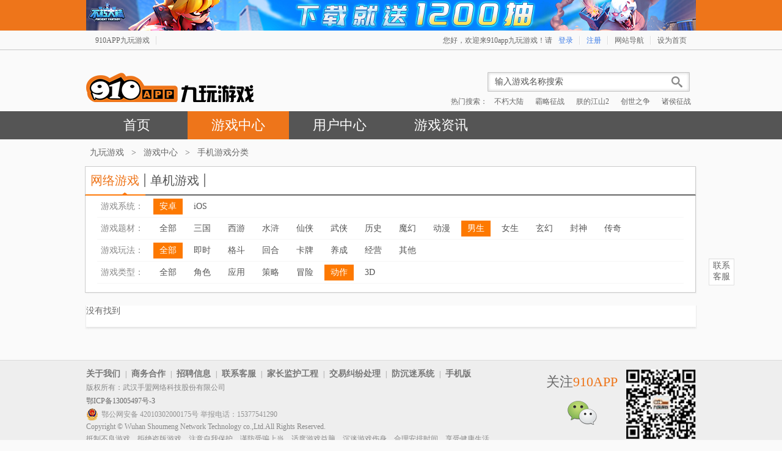

--- FILE ---
content_type: text/html; charset=utf-8
request_url: http://910app.com/apps/games_taxonomy/android/nansheng/all/dongzuo
body_size: 6435
content:
<!DOCTYPE html PUBLIC "-//W3C//DTD XHTML 1.0 Transitional//EN" "http://www.w3.org/TR/xhtml1/DTD/xhtml1-transitional.dtd">
<html xmlns="http://www.w3.org/1999/xhtml">
<head>
<meta http-equiv="Content-Type" content="text/html; charset=utf-8" />
<title>2020年最新最好玩的男生动作类手机游戏_九玩游戏</title>
<meta name="description" content="2020年最新最好玩的男生动作类手机游戏尽在九玩游戏" />
<meta name="keywords" content="男生手机游戏" />
<link rel="shortcut icon" href="https://www.910app.com/910app16.png" type="image/png">
<link rel="icon" href="https://www.910app.com/910app16.png" type="image/png">
<link href="https://images.910app.com/static/theme-pc-v2/css/style.css" rel="stylesheet" type="text/css"/>
<script type="text/javascript" src="https://images.910app.com/js/jquery.min.js"></script>
<script src="https://images.910app.com/static/theme-pc-v2/js/jquery.magnific-popup.min.js"></script>
<script src="https://images.910app.com/static/theme-pc-v2/js/jq.Slide.js"></script>
</head>
<body>
<script type="text/javascript" src="https://www.910app.com/boxs/header_top/js"></script>
    <div class="header">    <div class="head-con">        <div class="head-logo"><img src="https://images.910app.com/static/theme-pc-v2/images/logo.png" alt="九玩游戏" /></div>        <div class="head-c-input">            <div class="head-sear">                <form action="http://910app.com/apps/search">                    <input type="text" onfocus="if (this.value=='输入游戏名称搜索') this.value='';" class="shus_in"                           value="输入游戏名称搜索" id="search_keyword" name="k">                    <input type="submit" value="" class="searchbtn">                </form>            </div>            <div class="fix"></div>            <div class="sear_text">热门搜索：                <span>                                            <a href="https://act.910app.com/h5/official_website/?site_id=1" target="_blank" title="不朽大陆">不朽大陆</a>                                            <a href="https://www.910app.com/apps/view/49280040" target="_blank" title="霸略征战">霸略征战</a>                                            <a href="https://www.910app.com/apps/view/60420040" target="_blank" title="朕的江山2">朕的江山2</a>                                            <a href="https://www.910app.com/apps/view/chuangshizhizheng" target="_blank" title="创世之争">创世之争</a>                                            <a href="https://www.910app.com/apps/view/13010040" target="_blank" title="诸侯征战">诸侯征战</a>                                  </span>            </div>        </div>    </div>    <div class="head-nav">        <ul>            <li><a href="http://910app.com/">首页</a></li>            <li class="nav_hot"><a href="http://910app.com/apps">游戏中心</a></li>           <!--<li><a href="http://910app.com/game/libaozhongxin">礼包中心</a></li>-->            <li><a href="http://910app.com/user">用户中心</a></li>            <!--<li><a href="http://www.910app.com/pay">充值中心</a></li>            <li><a href="http://www.910app.com/customer_service">客服中心</a></li>            --><li><a href="http://910app.com/news">游戏资讯</a></li>            <!--            <li><a href="http://bbs.910app.com">游戏论坛</a></li>-->        </ul>    </div></div>
<!-- end header -->
<div class="main-con">
    <div class="app-nav-text">
<a href="http://910app.com/">九玩游戏</a> &gt;
<a href="http://910app.com/apps">游戏中心</a>
 &gt; <a href="">手机游戏分类</a>
</div>    <div class="ga_pk-wynav">
        <div class="ga_ppn_l">
            <ul>
                <li class="pkage-n-hot"><a href="#">网络游戏</a></li>
                <li><a href="http://910app.com/apps/singleplayer_taxonomy">单机游戏</a></li>
<!--                <li  style="position: relative; overflow: visible">-->
<!--                    <a href="http://h5.910app.com/" style="border-right:none" target="_blank">-->
<!--                        H5游戏-->
<!--                        <img src="https://images.910app.com/static/theme-pc-v2/images/h5icon.png" style="position: absolute; right: -26px ;top: 3px;">-->
<!--                    </a>-->
<!--                </li>-->
            </ul>
            <div class="pkage-wyli">
                <div class="a_o_xt">
                    <h4>游戏系统：</h4>
                    <div class="aoxt_xt">
                                                    <a href="/apps/games_taxonomy/android/nansheng/all/dongzuo"
                                 class="aoxt_hot">安卓</a>
                                                    <a href="/apps/games_taxonomy/ios/nansheng/all/dongzuo"
                                >iOS</a>
                                            </div>
                </div>
                <div class="a_o_xt">
                    <h4>游戏题材：</h4>
                    <div class="aoxt_xt">
                        <a href="/apps/games_taxonomy/android/all/all/dongzuo" >全部</a>
                                                    <a href="/apps/games_taxonomy/android/sanguo/all/dongzuo" >三国</a>
                                                    <a href="/apps/games_taxonomy/android/xiyou/all/dongzuo" >西游</a>
                                                    <a href="/apps/games_taxonomy/android/shuihu/all/dongzuo" >水浒</a>
                                                    <a href="/apps/games_taxonomy/android/xianxia/all/dongzuo" >仙侠</a>
                                                    <a href="/apps/games_taxonomy/android/wuxia/all/dongzuo" >武侠</a>
                                                    <a href="/apps/games_taxonomy/android/lishi/all/dongzuo" >历史</a>
                                                    <a href="/apps/games_taxonomy/android/mohuan/all/dongzuo" >魔幻</a>
                                                    <a href="/apps/games_taxonomy/android/dongman/all/dongzuo" >动漫</a>
                                                    <a href="/apps/games_taxonomy/android/nansheng/all/dongzuo"  class="aoxt_hot">男生</a>
                                                    <a href="/apps/games_taxonomy/android/nvsheng/all/dongzuo" >女生</a>
                                                    <a href="/apps/games_taxonomy/android/xuanhuan/all/dongzuo" >玄幻</a>
                                                    <a href="/apps/games_taxonomy/android/fengshen/all/dongzuo" >封神</a>
                                                    <a href="/apps/games_taxonomy/android/chuanqi/all/dongzuo" >传奇</a>
                                            </div>
                </div>
                <div class="a_o_xt">
                    <h4>游戏玩法：</h4>
                    <div class="aoxt_xt">
                        <a href="/apps/games_taxonomy/android/nansheng/all/dongzuo"  class="aoxt_hot">全部</a>
                                                    <a href="/apps/games_taxonomy/android/nansheng/jishi/dongzuo" >即时</a>
                                                    <a href="/apps/games_taxonomy/android/nansheng/gedou/dongzuo" >格斗</a>
                                                    <a href="/apps/games_taxonomy/android/nansheng/huihe/dongzuo" >回合</a>
                                                    <a href="/apps/games_taxonomy/android/nansheng/kapai/dongzuo" >卡牌</a>
                                                    <a href="/apps/games_taxonomy/android/nansheng/yangcheng/dongzuo" >养成</a>
                                                    <a href="/apps/games_taxonomy/android/nansheng/jingying/dongzuo" >经营</a>
                                                    <a href="/apps/games_taxonomy/android/nansheng/qitaxiaoyouxi/dongzuo" >其他</a>
                                            </div>
                </div>
                <div class="a_o_xt">
                    <h4>游戏类型：</h4>
                    <div class="aoxt_xt">
                        <a href="/apps/games_taxonomy/android/nansheng/all/all" >全部</a>
                                                    <a href="/apps/games_taxonomy/android/nansheng/all/juese" >角色</a>
                                                    <a href="/apps/games_taxonomy/android/nansheng/all/yingyong" >应用</a>
                                                    <a href="/apps/games_taxonomy/android/nansheng/all/celue" >策略</a>
                                                    <a href="/apps/games_taxonomy/android/nansheng/all/maoxian" >冒险</a>
                                                    <a href="/apps/games_taxonomy/android/nansheng/all/dongzuo"  class="aoxt_hot">动作</a>
                                                    <a href="/apps/games_taxonomy/android/nansheng/all/3d" >3D</a>
                                            </div>
                </div>

            </div>
        </div>
        <div class="pos-box-bg">
            <div class="tt-two"></div>
            <div class="to-two wylihot"></div>
            <div class="tb-two"></div>
        </div>
    </div>
    <div class="pkage-box-a">
<!--        <div class="tt-thr">-->
<!--            <div class="gs_px_la"><span>排序：</span><a href="#" class="gs_h_la">最新</a> <a href="#">下载量</a></div>-->
<!--            <div class="gs_px_ra"><a href="#" class="f_ra_r"></a><a href="#" class="l_ra_r l_ra_hot"></a></div>-->
<!--        </div>-->
        <div class="to-two">
                                        <div>没有找到</div>
                    </div>
        <div class="tb-two"></div>
    </div>



</div><div class="fail_l" style="z-index: 999">

    <div class="lxkf_xtb"><span>联系<br />客服</span></div>

    <dl class="abcdefg">

    


                     <script charset="utf-8" type="text/javascript" src="//wpa.b.qq.com/cgi/wpa.php"></script>
          <div style="display:none">
          <dd>客服 QQ：
                        <span id="JQQ3">
          
                <script>
                BizQQWPA.add({
                        aty: '0', //接入类型，0-自动分流，1-指定工号，2-指定分组
                        a: '0', //指定接入者，aty=0时无效，1时表示指定的工号，2时表示指定的分组
                        type: '1', //WPA 的样式类型，1-按钮型，2-匿名聊天，10~12-浮动型
                        nameAccount: '800032225', //必选参数，营销QQ号码
                        parent: 'JQQ3' //指定WPA在页面中的父元素，默认值为document.body
                });
                </script>

                  <!-- WPA Button Begin -->

<!-- <script charset="utf-8" type="text/javascript" src="http://wpa.b.qq.com/cgi/wpa.php?key=XzgwMDAzMjIyNV8xOTE4NDBfODAwMDMyMjI1Xw"></script> -->

<!-- WPA Button End -->

              </span></dd>

<!--          <dd>客服电话：<span>027-83613881</span></dd>-->
          </div>
          <dd>在线客服：<a target="_blank" href="/user/im">快速联系</a></dd>
          
          <dd>客服邮箱：<span>service@910app.com</span></dd>

          <dd>服务时间：<span>每天08:00至00:30</span></dd>

          <dd>微信公众账号：九玩游戏</dd>



          <!--增加客服验证-->

          <style>

              .qq_validate{ border-top: 1px solid #e0e0e0; padding: 2px 10px;}

              .text-center{ text-align: center; font-size: 12px; color: #333;}

              .qq_txt{ width: 125px; float: left; height: 20px; padding: 2px 5px; border: 1px solid #e0e0e0; border-radius: 3px; margin-top: 5px; box-sizing:inherit}

              .qq_btn{ width: 46px; height: 24px; border: 1px solid #e0e0e0; float:right;margin-top: 5px; font-size: 12px;}

              .qq_fix{ width: 100%; height: 100%; position: fixed; display:none; z-index: 99999; left: 0; top: 0; background: rgba(0,0,0,.3)}

              .qq_box{ width: 420px; border: 1px solid #e0e0e0; margin: 8% auto 0; background: #fff; min-height: 250px; padding-bottom: 15px;}



              .fr{ float:right}

              .qq_tit{ font-size: 16px; height: 37px; line-height: 37px; padding: 0 5px 0 15px; border-bottom: 1px solid #e0e0e0; color: #000}

              .qq_close_btn{ font-size: 30px; line-height: 30px;}

              .qq_yes{ font-size: 16px; color: #37a108; line-height: 30px; padding-left: 30px; background: url(https://images.910app.com/static/theme-pc-v2/images/dui_03.jpg) no-repeat 60px center; text-align: center}

              .qq_p{ line-height: 25px; padding: 2px 30px 2px 30px; font-size: 12px;}

              .qq_know{ display: block; width: 90px; height: 32px; border-radius: 5px; background: #fd7901; color: #fff; font-size: 14px;  text-align: center; line-height: 32px; margin: 0 auto;}

              .qq_know:hover{ color: #fff;}

              .qq_none{ font-size: 16px; color: #ff0000; line-height: 30px; padding-left: 30px; background: url(https://images.910app.com/static/theme-pc-v2/images/cuo_04.jpg) no-repeat 50px center; text-align: center}

          </style>

          <dd class="qq_validate">

              <div class="text-center">九玩官方福利客服QQ/微信验证</div>

              <input type="text" placeholder="请输入验证QQ/微信" class="qq_txt"  style="font-size: 12px;"  />

              <input type="button" class="qq_btn" value="验证" id="qq_btn"/>

          </dd>













    </dl>

    <div id="page"></div>

</div>

<div class="qq_fix" id="qq_right">

    <div class="qq_box">

        <p class="qq_tit"><a href="javascript:;" class="fr qq_close_btn qq_btnclose">×</a>九玩官方福利客服QQ/微信验证</p>

        <br>

        <p class="qq_yes" style="padding-left: 60px;">您查询的QQ/微信号是官方福利客服！！！</p>

        <br>

        <p class="qq_p">·  礼包！福利！优惠！</p>

        <p class="qq_p">·  成为九玩VIP，专享至尊特权！</p>

        <p class="qq_p">·  感谢您的支持！</p>

        <br/>

        <a href="javascript:;" class="qq_know qq_btnclose">我知道了</a>

    </div>

</div>

<div class="qq_fix" id="qq_woring">

    <div class="qq_box">

        <p class="qq_tit"><a href="javascript:;" class="fr qq_close_btn qq_btnclose">×</a>九玩官方福利客服QQ/微信验证</p>

        <br>

        <p class="qq_none">您查询的QQ/微信号是假官方福利客服！！！</p>

        <br>

        <p class="qq_p">·  请勿将您的游戏帐号、密码、手机号码等信息告知他</p>

        <p class="qq_p">·  请勿听信他的任何辩解（例：实习生、刚上岗、未更新...）</p>

        <p class="qq_p">·  请勿私下进行转账汇款（【代充】【充值优惠】【购买道具】 等 &nbsp;&nbsp;骗钱手法）</p>

        <p class="qq_p">·  请勿点击他发给您的任何链接</p>

        <p class="qq_p">·  如果您已经被骗了，请立即找官方客服申诉找回帐号！若被骗金额 &nbsp;&nbsp;超过2000元，请立刻拨打110维护自身权益！</p>

        <p class="qq_p">·  官方客服QQ公众号：800032225；</p>

<!--        <p class="qq_p">·  官方客服电话：027-83613881；</p>-->

        <br/>

        <a href="javascript:;" class="qq_know qq_btnclose">我知道了</a>

    </div>

</div>

<script type="text/javascript" src="/boxs/footer/js">
</script>


<script type="application/javascript">

    var is_est =0;

    $(function(){



        //验证客服是否有效

        $('.qq_btnclose').click(function(){
            $('.qq_fix').hide();
            is_est =0;
        });
        $('#qq_btn').click(function(){

            $('.qq_fix').hide();

            var qq_txt=$('.qq_txt').val();

            var qq_arr=["2303644688","1932380448","2513623686","3147831433","313051855","2589829503","2087409084","3176599120","2738231503","3236044835","3387003930","3101077565","3390995833","3388924168","3397998633","3519405639","800032225","1489117834","3394310078","2178987649","2179009579","2179033861","2179006001","3521799899","2179108564","vip910shishi","vip910mm","vip910xiaotian","vipkefuxiaoxue","jwqianqian910","3452124525","3192719091",'2182438195','2890374942','1930725335','3180913784','Jiuwan910', '800178531', '91appVIP'];
            for (var i = 0; i<=qq_arr.length; i++) {



                if (qq_arr[i]==qq_txt) {

                    is_est=1;

                    $('#qq_right').show();

                    $('.qq_txt').val("");

                    break;

                }

//              else{

//                   $('#qq_woring').show();

//               }

            }

            if(is_est==0){

                $('#qq_woring').show();

                $('.qq_txt').val("");

            }







        });

        //end 验证客服是否有效

        /**

         * 默认隐藏下载按钮

         */

        $("dd.box-app-mini").find(".but-t-lp").hide();





        /**

         * 网游推荐等小图标链接下方文字及下载切换

         */

        $("dd.box-app-mini").hover(

            function () {

                $(this).find(".baca-t-lp").hide();

                $(this).find(".but-t-lp").show();

            },

            function () {

                $(this).find(".baca-t-lp").show();

                $(this).find(".but-t-lp").hide();

            }

        );

        /**

         * 排行榜切换效果

         */

        $(".game-phul").mouseover(

            function () {

                $(this).addClass("selected");

                $(this).siblings(".selected").removeClass("selected");

            }

        );

        /**
         * 显示隐藏客服信息
         */
        $(".fail_l").hover(

            function () {

                $(".abcdefg").show();

            },

            function () {

                $(".abcdefg").hide();

            }

        );



        /**

         * 返回页面顶部

         * @param min_height

         */

        function gotoTop(min_height){

            //预定义返回顶部的html代码，它的css样式默认为不显示

            var gotoTop_html = '<div id="gotoTop"></div>';

            //将返回顶部的html代码插入页面上id为page的元素的末尾

            $("#page").append(gotoTop_html);

            $("#gotoTop").click(//定义返回顶部点击向上滚动的动画

                function(){$('html,body').animate({scrollTop:0},700);

                }).hover(//为返回顶部增加鼠标进入的反馈效果，用添加删除css类实现

                function(){$(this).addClass("hover");},

                function(){$(this).removeClass("hover");

                });

            //获取页面的最小高度，无传入值则默认为600像素

            min_height ? min_height = min_height : min_height = 500;

            //为窗口的scroll事件绑定处理函数

            $(window).scroll(function(){

                //获取窗口的滚动条的垂直位置

                var s = $(window).scrollTop();

                //当窗口的滚动条的垂直位置大于页面的最小高度时，让返回顶部元素渐现，否则渐隐

                if( s > min_height){

                    $("#gotoTop").fadeIn(100);

                }else{

                    $("#gotoTop").fadeOut(200);

                };

            });

        };

        gotoTop();

    });

</script>






<div id="load_master">

    <div id="box_wjy">

        <a id="box_close_ico" href="javascript:;"></a>

        <p class="text-center"><img src="https://images.910app.com/static/theme-pc-v2/images/t-logo.jpg" alt="logo"/></p>

        <p class="box_wjy_fon17 text-center">恭喜您获得<span>1000</span>积分，积分可兑换<span>代金券、豪华礼包</span></p>

        <div class="box_erm">

            <div class="erm_img"><img src="https://images.910app.com/static/theme-pc-v2/images/wjy_down.png" alt="下载地址"></div>

            <div class="erm_down">

                <a href="http://update.512app.com/wjyapk/version_wjy_xztc.apk">立即领取</a>

                <p class="check_box"><input type="checkbox" id="remove_tip">不再提示</p>
            </div>

            <div class="clear"></div>

        </div>

        <p class="fon12">九玩游戏中心-万精游还有更多<span class="wjy_color_org">游戏礼包、精美奖品</span>等着您哦~</p>

    </div>

</div>

<script>


</script>

</body>

</html>


--- FILE ---
content_type: text/html; charset=utf-8
request_url: https://www.910app.com/boxs/header_top/js
body_size: 3873
content:
document.write("<style>html{margin-top:50px;}</style>      <div style=\"width: 100%; background: #ee751a; height: 50px; margin-top:-50px;\" id=\"top_banner\">        <div style=\"width:998px; margin: 0 auto;\">          <a href=\"http://t.49yu.cn/24\" title=\"不朽大陆\">              <img src=\"https://images-910app-com-1252093730.cos.ap-guangzhou.myqcloud.com/910app/2023/09/25/53a5a5aaba00006eecdf6e071bffed3c-910app-社区封面-998×50-cjs.jpg\" alt=\"不朽大陆\" /></a></div>      </div>   <style>      /*header*/      .lisn_header-to-b{background:url(https://images.910app.com/static/theme-pc-v2/images/ht_t_bg.jpg) center top repeat-x }      .lisn_head_top{ width:988px; margin:0 auto ; height:32px; font-family: \"微软雅黑\"; font-size: 12px;}      .lisn_head-left-nav { float:left; overflow:hidden; width:290px; height:32px;}      .lisn_head-left-nav li{ float:left;  overflow:hidden}      .lisn_head-left-nav li a{padding:0 10px; line-height:32px;color:#666666; font-size: 12px;}      .lisn_head-left-nav li a:hover,.lisn_allsort .lisn_item dd a:hover{ color:#ee751a;}      .lisn_head-left-nav li .lisn_app_wb{ border-right:1px solid #dedede;}      .lisn_head-left-nav li .lisn_xl_wb{ border-left:1px solid #ffffff; border-right:1px solid #dedede;}      .lisn_head-left-nav li .lisn_tx_wb{border-left:1px solid #ffffff;}      .head-right-nav { float:right;position:relative;z-index:1000; }      .head-right-nav div{ float:left;}      .head-right-nav div a{ padding:0 10px; line-height:32px; font-size: 12px;}      .lisn_head_top p{ float:right; line-height:32px; font-size: 12px;}      .lisn_dr_dr{ border-right:1px solid #dedede; color:#3b7ce8;}      .lisn_zc_zc{ border-left:1px solid #ffffff; border-right:1px solid #dedede;color:#3b7ce8;}      .lisn_nav_ind{ border-left:1px solid #ffffff; border-right:1px solid #dedede;}      .lisn_sz_ind{ border-left:1px solid #ffffff;}      .lisn_head-con{ width:998px; margin:36px auto 0 auto; overflow:hidden}      .lisn_head-con .lisn_head-logo{ float:left; width:275px; height:49px;}      .lisn_head-con .lisn_head-c-input{ float:right;}      .lisn_head-con .lisn_head-c-input .lisn_head-sear{ background:url(https://images.910app.com/static/theme-pc-v2/images/input_bigbg.jpg) no-repeat; width:331px; height:32px; float:right; margin-right:10px}      .lisn_head-c-input .lisn_sear_text{ float:right;}        .lisn_head-sear .lisn_shus_in{ line-height:32px; text-indent:12px;color:#555555; height:32px; width:275px; float:left}      .lisn_head-sear .lisn_searchbtn{ background:url(https://images.910app.com/static/theme-pc-v2/images/search-input.png) no-repeat; cursor: pointer;float: right;height: 20px;margin:7px 10px 5px 0;width: 20px;}      .lisn_sear_text span a{ padding:0 8px; line-height:32px}      .lisn_sear_text span a:hover{color:#ee751a;}      .lisn_head-nav{ background:#555555; height:46px;}      .lisn_head-nav ul{ margin:0 auto; width:998px;}      .lisn_head-nav ul li{ float:left; font-size:22px; width:166px; text-align:center;}      .lisn_head-nav ul li a{ color:#ffffff; line-height:46px;}      .lisn_head-nav ul li:hover{ background:#ee751a;}      .lisn_head-nav ul li.nav_hot{ background:#ee751a;}      /*鼠标进入的反馈效果*/      .lisn_allsort{float:left;height:31px;}      .lisn_allsort:hover{ background:#ffffff; border-left:1px solid #c7c7c7;  border-right:1px solid #c7c7c7;border-bottom:1px solid #ffffff; border-top:none;}      .lisn_allsort:hover .lisn_nav_ind{ border:none !important}      .lisn_allsort .lisn_mt{height:24px;line-height:24px;cursor:pointer;overflow:hidden; color:#666}      .lisn_allsort .lisn_mt strong{float:left;font-size:14px;color:#630;}      .lisn_allsort .lisn_mc{ display:none;  position:absolute;top:32px;overflow:visible;width:605px;padding:0 3px 0; background:#ffffff; border:1px solid #c7c7c7; border-top:none; overflow:hidden;left:-378px; z-index:1200}      .lisn_allsort .lisn_item{width:605px}      .lisn_allsort .lisn_item dl{ float:left; width:100px; padding-top:10px; border-right:1px solid #efefef; height:162px}      .lisn_allsort .lisn_item dt{font-weight:bold; text-align:center; line-height:24px;}      .lisn_allsort .lisn_item dd{overflow:hidden;text-align:center; line-height:24px; height:24px}      .lisn_allsort .lisn_item dd a{color:#666}      .allsorthover .lisn_mc{display:block;}      *html .lisn_allsort .lisn_item dd{padding-bottom:3px;}      .top_fix{position:fixed !important;top:0;left:0;z-index:9999;margin-top:0 !important}      .top_fix1{position:static;margin-top:-50px !important}        /*end-header*/  </style>  <div class=\"lisn_header-to-b\">  <div class=\"lisn_head_top\">      <ul class=\"lisn_head-left-nav\">          <li><a href=\"https://www.910app.com/\" class=\"lisn_app_wb\">910APP九玩游戏</a></li>   <!--        <li><a href=\"http://t.qq.com/games-910app\" class=\"lisn_tx_wb\" rel=\"nofollow\">腾讯微博</a></li>-->      </ul>      <div class=\"head-right-nav\">                       <!-- 未登录  -->              <div><a href=\"https://www.910app.com/user/login\" class=\"lisn_dr_dr\" rel=\"nofollow\">登录</a></div>              <div><a href=\"https://www.910app.com/user/register2\" class=\"lisn_zc_zc\" rel=\"nofollow\">注册</a></div>                   <div class=\"lisn_allsort\">              <div class=\"lisn_mt\"><a href=\"#\" class=\"lisn_nav_ind\" >网站导航</a></div>              <div class=\"lisn_mc\">                  <div class=\"lisn_item\">                      <dl>                          <dt>游戏中心</dt>                                                       <dd><a href=\"http://www.910app.com/apps/game_area_list/hotrecommend\" target=\"_blank\" title=\"热门推荐\">热门推荐</a></dd>                                                       <dd><a href=\"http://www.910app.com/apps/games/newgames\" target=\"_blank\" title=\"新游推荐\">新游推荐</a></dd>                                                       <dd><a href=\"http://www.910app.com/apps/games_taxonomy\" target=\"_blank\" title=\"全部网游\">全部网游</a></dd>                                                       <dd><a href=\"http://www.910app.com/apps/singleplayer_taxonomy\" target=\"_blank\" title=\"全部单机\">全部单机</a></dd>                                               </dl>                      <dl>                          <dt>礼包中心</dt>                                                       <dd><a href=\"http://www.910app.com/game/libaozhongxin#\" target=\"_blank\" title=\"礼包领取\">礼包领取</a></dd>                                                       <dd><a href=\"http://www.910app.com/game/kaifu\" target=\"_blank\" title=\"开服列表\">开服列表</a></dd>                                               </dl>                      <dl>                              <dt>游戏资讯</dt>                                                       <dd><a href=\"http://www.910app.com/news\" target=\"_blank\" title=\"最新资讯\">最新资讯</a></dd>                                                       <dd><a href=\"http://www.910app.com/news/gamesnews\" target=\"_blank\" title=\"游戏新闻\">游戏新闻</a></dd>                                                       <dd><a href=\"http://www.910app.com/news/announcements\" target=\"_blank\" title=\"游戏公告\">游戏公告</a></dd>                                                       <dd><a href=\"http://www.910app.com/news/activities\" target=\"_blank\" title=\"游戏活动\">游戏活动</a></dd>                                                       <dd><a href=\"http://www.910app.com/news/raiders\" target=\"_blank\" title=\"游戏攻略\">游戏攻略</a></dd>                                               </dl>                      <dl>                          <dt>热门专区</dt>                                                       <dd><a href=\"http://games.910app.com/xuanyuanjue/\" target=\"_blank\" title=\"轩辕诀\">轩辕诀</a></dd>                                                       <dd><a href=\"http://games.910app.com/shangguxiuzhen/\" target=\"_blank\" title=\"上古修真\">上古修真</a></dd>                                                       <dd><a href=\"http://games.910app.com/xuantianshenmolu/\" target=\"_blank\" title=\"玄天神魔录\">玄天神魔录</a></dd>                                                       <dd><a href=\"http://rxatm.910app.com/\" target=\"_blank\" title=\"热血奥特超人\">热血奥特超人</a></dd>                                               </dl>                      <dl>                          <dt>玩家论坛</dt>                                                       <dd><a href=\"http://bbs.910app.com/forum.php?gid=1\" target=\"_blank\" title=\"热门专区\">热门专区</a></dd>                                                           <dd><a href=\"http://bbs.910app.com/forum.php?gid=46\" target=\"_blank\" title=\"最新推荐\">最新推荐</a></dd>                                                           <dd><a href=\"http://bbs.910app.com/forum.php?gid=121\" target=\"_blank\" title=\"单机游戏\">单机游戏</a></dd>                                                           <dd><a href=\"http://bbs.910app.com/forum.php?mod=forumdisplay&fid=96\" target=\"_blank\" title=\"新手上路\">新手上路</a></dd>                                                           <dd><a href=\"http://bbs.910app.com/forum.php?mod=forumdisplay&fid=95\" target=\"_blank\" title=\"精彩贴图\">精彩贴图</a></dd>                                                   </dl>                      <dl style=\" border-right:none\">                          <dt>更多服务</dt>                                                       <dd><a href=\"http://www.910app.com/user/login/?redirect_to=http%3A%2F%2Fwww.910app.com%2Fuser\" target=\"_blank\" title=\"用户中心\">用户中心</a></dd>                                                           <dd><a href=\"http://www.910app.com/user/login/?redirect_to=http%3A%2F%2Fwww.910app.com%2Fuser\" target=\"_blank\" title=\"充值中心\">充值中心</a></dd>                                                           <dd><a href=\"http://www.910app.com/customer_service\" target=\"_blank\" title=\"联系客服\">联系客服</a></dd>                                                           <dd><a href=\"http://www.910app.com/pages/business_cooperation\" target=\"_blank\" title=\"商务合作\">商务合作</a></dd>                                                   </dl>                  </div>              </div>          </div>          <div><a href=\"#\" class=\"lisn_sz_ind\" >设为首页</a></div>      </div>      <p>您好，欢迎来910app九玩游戏！请</p>      <div class=\"fix\"></div>  </div>  </div>  <script type=\"text/javascript\">      /**       * 页面顶部的站点导航功能       */      (function($){          $.fn.hoverForIE6=function(option){              var s=$.extend({current:\"hover\",delay:10},option||{});              $.each(this,function(){                  var timer1=null,timer2=null,flag=false;                  $(this).bind(\"mouseover\",function(){                      if (flag){                          clearTimeout(timer2);                      }else{                          var _this=$(this);                          timer1=setTimeout(function(){                              _this.addClass(s.current);                              flag=true;                          },s.delay);                      }                  }).bind(\"mouseout\",function(){                      if (flag){                          var _this=$(this);timer2=setTimeout(function(){                              _this.removeClass(s.current);                              flag=false;                          },s.delay);                      }else{                          clearTimeout(timer1);                      }                  })              })          }      })(jQuery);      $(function(){          $(\".lisn_allsort\").hoverForIE6({current:\"allsorthover\",delay:200});          $(\".lisn_allsort .lisn_item\").hoverForIE6({delay:150});        });        $(window).scroll(function() {          var sc = $(window).scrollTop();          if(sc > 100 ){              $(\"#top_banner\").addClass(\"top_fix\");              $(\'#top_banner\').removeClass(\'top_fix1\');          }          else{                $(\"#top_banner\").addClass(\"top_fix1\");              $(\'#top_banner\').removeClass(\'top_fix\');          }      });    </script>");

--- FILE ---
content_type: text/html; charset=utf-8
request_url: http://910app.com/boxs/footer/js
body_size: 1817
content:
document.write("<style>        .lsin_footer{ background:#eeeeee; min-height:130px; margin:0 auto; border-top:1px solid #DADADA; font-family:\"Microsoft YaHei\", \"微软雅黑\"; }        .lsin_footer_big{ margin:0 auto;width:998px; overflow:hidden}        .lsin_fo_l_a{ color:#666666; float:left; padding:10px 18px 10px 0 !important; background:url(https://images.49yu.com/static/theme-pc-v2/images/footer_line.jpg) 555px 10px no-repeat;width:710px;}        .lsin_fo_l_a a{line-height:24px; font-size:12px; color:#666}        .lsin_falink a{ color:#777777; font-weight:bold; font-size:14px}        .lsin_fo_l_a p span{ padding:0 5px}        .lsin_fo_l_a p{ color:#888888; text-align:left; line-height:20px;font-size:12px; }        .lsin_fo_c_b{ float:right; margin:14px 0px 0px 3px; overflow:hidden;}      .lsin_fo_c_b img{ width: 115px; height: 115px;}        .lsin_fo_cc_c{ float:right; overflow:hidden; margin-top:20px; margin-right:10px }        .lsin_fo_cc_c p {font-size:22px; color:#666; overflow:hidden;text-align:center; margin-bottom:15px}        .lsin_fo_cc_c p span{ color:#ee751a; }        /*.lsin_wx_r,.lsin_xl_l{ margin:8px; overflow:hidden; float:left; display: block;}*/            </style>    <div class=\"lsin_footer\">        <div class=\"lsin_footer_big\">            <div class=\"lsin_fo_l_a\">                <p class=\"lsin_falink\">                    <a href=\"http://910app.com/pages/about\">关于我们</a> <span>|</span>                    <a href=\"http://910app.com/pages/business_cooperation\">商务合作</a> <span>|</span>                    <a href=\"http://910app.com/pages/recruitment\" style=\"display:none;\">招聘信息</a>                    <a href=\"http://www.19meng.com/jiaru/zhaopin.html\">招聘信息</a> <span>|</span>                    <a href=\"http://910app.com/customer_service\">联系客服</a> <span>|</span>                  <a href=\"http://910app.com/agreement/jianhu\">家长监护工程</a> <span>|</span>                  <a href=\"http://910app.com/agreement/jiufen\">交易纠纷处理</a> <span>|</span>                  <a href=\"http://910app.com/agreement/chenmi\">防沉迷系统</a> <span>|</span>                    <a href=\"http://m.910app.com\" title=\"九玩游戏手机版\">手机版</a>                </p>                <p>版权所有：武汉手盟网络科技股份有限公司</p>                <p><a href=\"https://beian.miit.gov.cn/\"  style=\"float:left\">               鄂ICP备13005497号-3            </a>                                  </p>               <div style=\"clear:both\"></div>              <a target=\"_blank\" href=\"http://www.beian.gov.cn/portal/registerSystemInfo?recordcode=42010302000175\" style=\"display:inline-block;text-decoration:none;height:20px;line-height:20px;\">                    <img src=\"http://www.910app.com/images/beian.png\" style=\"float:left;\"/><p style=\"float:left;height:20px;line-height:20px;margin: 0px 0px 0px 5px; color:#939393;\">鄂公网安备 42010302000175号    举报电话：15377541290                    </p>                </a>                <p>Copyright © Wuhan Shoumeng Network Technology co.,Ltd.All Rights Reserved.</p>              <p>抵制不良游戏，拒绝盗版游戏。注意自我保护，谨防受骗上当。适度游戏益脑，沉迷游戏伤身。合理安排时间，享受健康生活。</p>            </div>            <div class=\"lsin_fo_c_b\"><img src=\"http://pimages.49yu.com/console/2023/06/25/77749f609e555a0b023583a764d4e824-qqcode4.png\" /></div>            <div class=\"lsin_fo_cc_c\">                <p>关注<span>910APP</span></p>                <p><a href=\"http://weibo.com/910appgames\" rel=\"nofollow\" class=\"lsin_xl_l\"><img src=\"https://images.49yu.com/static/theme-pc-v2/images/xl_l.png\" /></a>    <!--                <a href=\"http://t.qq.com/games-910app\" rel=\"nofollow\" class=\"lsin_wx_r\"><img src=\"https://images.49yu.com/static/theme-pc-v2/images/wx_r.png\" /></a>-->                </p>            </div>            <div class=\"fix\"></div>        </div>    </div>    <span style=\"display: none;\"><!-- 统计代码 -->    <script src=\"https://s6.cnzz.com/z_stat.php?id=1253389113&web_id=1253389113\" language=\"JavaScript\"></script>     </span>");

--- FILE ---
content_type: text/css
request_url: https://images.910app.com/static/theme-pc-v2/css/style.css
body_size: 17034
content:
@charset "utf-8";
/* CSS Document */
*{transition: color 300ms;-moz-transition: color 300ms; /* Firefox 4 */
-webkit-transition: color 300ms; /* Safari 和 Chrome */
-o-transition: color 300ms; /* Opera */ }
img{border:none;}
a{text-decoration:none;color:#666666;}
a:link, a:visited, a:hover, a:active {text-decoration: none;} 
a:hover{ color:#ee751a;}
body{ font-family: "微软雅黑","宋体","Microsoft Yahei","SimSun"; color:#666666; background:#fafafa; position:relative }
input,.label,.option,.select{ font-family: "微软雅黑";}
em,var{font-style:normal}
.fix{clear:both; overflow:hidden; height:0; font-size:0;line-height:0; margin:0; padding:0; border:0; width:100%; display:block}
input,textarea,button{border:0 none; background:none}
body,dl,dt,dd,ul,ol,li,h1,h2,h3,h4,h5,h6,form,input,p{padding:0;margin:0;font-weight:normal; font-size:14px}
ol,ul,li{list-style:none}
strong{ font-weight:normal}
/**/
/*2016.6.3下载游戏弹出推荐下载万精游APP的窗口-*/
#load_master{position: fixed; left: 0; top: 0; width: 100%; height: 100%; background:url("../images/bg.png") repeat ; z-index: 999999; display: none;*zoom:1;}
#box_wjy{ position: relative; width: 350px; height: 260px; padding: 30px 45px 20px; background: #fff; color: #3b3b3b; margin: 0 auto ; border: 1px solid #e0e0e0; font-family: "微软雅黑"; top: 50%; margin-top: -155px;}
#box_close_ico{ position: absolute; display: block; width: 31px; height: 31px; background: url("../images/close.png") no-repeat center; right: -15px; top: -15px;}
.text-center{ text-align:center}
.box_wjy_fon17{font-size: 14px  !important; color: #333; padding: 20px 0 10px;}
.box_wjy_fon17 span{ color:#ff0000;}

.box_erm{ height: 135px; margin-bottom: 15px;}
.erm_img{ width: 115px; height: 115px; float: left; padding: 5px; margin-left: 10px; background: #e5e5e5}
.erm_img img{ width: 115px; height: 115px;}
.erm_down{ width: 160px; float: right; padding-top: 55px; height: 60px;}
.box_erm:after,.clear{ clear: both; display: block; content: ''}
.erm_down a{ display: block; text-decoration: none; line-height: 34px; border-radius: 5px; background: #fd7901; color: #fff; font-size: 16px;  text-align:center}
.check_box{ font-size: 12px; margin-top: 10px;}
.wjy_color_org{ color: #fd7901}
.fon12{ font-size: 12px;}
p{ padding: 0; margin: 0}


/*header*/
.header-to-b{background:url(../images/ht_t_bg.jpg) center top repeat-x }
.head_top{ width:988px; margin:0 auto ; height:32px; font-family: "微软雅黑";}
.head-left-nav { float:left; overflow:hidden; width:255px; height:32px}
.head-left-nav li{ float:left;  overflow:hidden}
.head-left-nav li a{padding:0 10px; line-height:32px;}
.head-left-nav li .app_wb{ border-right:1px solid #dedede;}
.head-left-nav li .xl_wb{ border-left:1px solid #ffffff; border-right:1px solid #dedede;}
.head-left-nav li .tx_wb{border-left:1px solid #ffffff;}
.head-right-nav { float:right;position:relative;z-index:1000; }
.head-right-nav div{ float:left;}
.head-right-nav div a{ padding:0 10px; line-height:32px;}
.head_top p{ float:right; line-height:32px;}
.dr_dr{ border-right:1px solid #dedede; color:#3b7ce8;}
.zc_zc{ border-left:1px solid #ffffff; border-right:1px solid #dedede;color:#3b7ce8;}
.nav_ind{ border-left:1px solid #ffffff; border-right:1px solid #dedede;}
.sz_ind{ border-left:1px solid #ffffff;}
.head-con{ width:998px; margin:36px auto 0 auto; overflow:hidden}
.head-con .head-logo{ float:left; width:275px; height:49px;}
.head-con .head-c-input{ float:right;}
.head-con .head-c-input .head-sear{ background:url(../images/input_bigbg.jpg) no-repeat; width:331px; height:32px; float:right; margin-right:10px}
.head-c-input .sear_text{ float:right; font-size:12px}
.head-sear .shus_in{ line-height:32px; text-indent:12px;color:#555555; height:32px; width:275px; float:left}
.head-sear .searchbtn{ background:url(../images/search-input.png) no-repeat; cursor: pointer;float: right;height: 20px;margin:7px 10px 5px 0;width: 20px;}
.sear_text span a{ padding:0 8px; line-height:32px}
.head-nav{ background:#555555; height:46px;}
.head-nav ul{ margin:0 auto; width:998px;}
.head-nav ul li{ float:left; font-size:22px; width:166px; text-align:center;}
.head-nav ul li a{ color:#ffffff; line-height:46px;}
.head-nav ul li:hover{ background:#ee751a;}
.head-nav ul li.nav_hot{ background:#ee751a;}
/*end-header*/
/*bkone-box*/
.bkone-box{ width:998px; overflow:hidden; height:338px; margin:20px auto 0 auto; background:#FFF;  }
.list-yldg .item .txt-box,.list-twoyldg .item .txt-box,.list-thryldg .item .txt-box{ position:absolute; z-index:3; bottom:-337px; left:0}
.list-yldg .mask,.list-twoyldg .mask,.list-thryldg .mask{ display:block; position:absolute; z-index:-1; top:0; left:0; background:#000; filter:alpha(opacity:50); opacity:.5}
.list-yldg a,.list-twoyldg a,.list-thryldg a{ height:86px; font-size:16px; color:#fff; font-weight:bold; text-align:center; }
.thrtxt-box a{font-weight:bold; text-align:center;font-size:16px; color:#fff; height:75px}
.list-yldg a:hover,.list-twoyldg a:hover,.list-thryldg a:hover{ color:#fff; text-decoration:none}
.thrtxt-box,.twotxt-box,.txt-box{ text-align:center;}
.thrtxt-box a,.twotxt-box a,.txt-box a{ padding-top:10px; display:block; overflow:hidden}
.list-yldg{ width:998px;float: left;overflow: hidden;position: relative; height:337px;}
.list-yldg .item,.list-yldg .item1{ float:left; cursor:pointer; margin:1px 1px 0 1px;}
.list-yldg .item1{ position:absolute; z-index:900; top:0; left:0px}
.list-yldg .item2{position:absolute; z-index:900; top:203px; left:0px}
.list-yldg .item3{position:absolute; z-index:900; top:0; left:331px}
.list-yldg .item4{position:absolute; z-index:900; top:0; left:593px}
.list-yldg .item5{position:absolute; z-index:900; top:135px; left:593px}
.list-yldg .item6{position:absolute; z-index:900; top:0px; left:775px}
.list-yldg .item1 img,.list-yldg .item1 .ycon,.list-yldg .item1 .txt-box,.list-yldg .item1 .mask{ overflow:hidden; width:330px; height:202px}
.list-yldg .item2 img,.list-yldg .item2 .ycon,.list-yldg .item2 .txt-box,.list-yldg .item2 .mask{overflow:hidden; width: 330px; height:134px}
.list-yldg .item3 img,.list-yldg .item3 .ycon,.list-yldg .item3 .txt-box,.list-yldg .item3 .mask{overflow:hidden; width: 261px; height:337px}
.list-yldg .item4 img,.list-yldg .item4 .ycon,.list-yldg .item4 .txt-box,.list-yldg .item4 .mask{overflow:hidden; width: 181px; height:134px}
.list-yldg .item5 img,.list-yldg .item5 .ycon,.list-yldg .item5 .txt-box,.list-yldg .item5 .mask{overflow:hidden; width: 181px; height:202px}
.list-yldg .item6 img,.list-yldg .item6 .ycon,.list-yldg .item6 .txt-box,.list-yldg .item6 .mask{overflow:hidden; width: 221px; height:337px}
/*end-bkone-box*/
.main-con{ width:1002px;  margin:0 auto 50px auto}
/*bktwo-box*/
.bktwo-box{  width:1002px; overflow:hidden; margin-top:20px }
.box-pos-top{ position:relative; width:1002px; height:61px; overflow:hidden}
.tj-box-bg{position:absolute; z-index:150; top:0; left:2px; border-bottom:1px solid #eeeeee; width:998px; background:#ffffff;}
.tj-box-bg span,.zx-box-bg span{ width:68px; height:28px;  float:left; display:block; line-height:28px; text-indent:12px; font-size:16px; color:#ffffff; margin-right:14px}
.zx-box-bg{position:absolute; z-index:100; top:28px; left:2px; width:998px;background:#ffffff; }
.tj-box-spa{background:url(../images/tj-box-spa.gif) no-repeat;}
.zx-box-spa{background:url(../images/zx-box-spa.gif) no-repeat;}
.pos-box-bg{ position:absolute; z-index:1; top:0; left:0}
.tj-box-bg a,.zx-box-bg a{ line-height:28px; padding:0 10px; color:#333}
.hot-rey{ height:51px; padding-bottom:0 !important}
.hot-pknav{height:43px; padding-bottom:0 !important}
.te-hot-a{ color:#ee751a !important}
.tt-two{ background:url(../images/kuang_top.jpg) no-repeat; height:4px; overflow:hidden; width:1002px;}
.to-two{ background:url(../images/kuang_rey.jpg) repeat-y; overflow:hidden; width:998px; padding:0 2px 16px 2px;}
.tb-two{ background:url(../images/kuang_bottom.jpg) no-repeat; overflow:hidden; width:1002px; height:5px}
.bkthr-box,.bkfive-box{ margin:20px 0; overflow:hidden}
.app-main-str{ float:left;  width:242px}
.a-b-icon{width:226px}
.app-main-str ul{ width:241px;border-right:1px solid #cccccc;}
.app-main-str ul li{ border-bottom:1px dashed #cccccc; width:212px; margin:0 auto; overflow:hidden}
.app-main-str .libao-img{ padding:12px 0 12px 3px; overflow:hidden; display:block; float:left}
.app-main-str li p{ float:left; width:70px; margin:25px 10px 20px 10px; line-height:22px}
.libo-sp-e{display:block; color:#999999;}
.text-libao-p{display:block; width:70px;white-space: nowrap;text-overflow:ellipsis; overflow:hidden; color:#333}
.libao-lq{ width:42px; height:22px; color:#FFF; background:#ee751a; border-radius:3px; display:block; float:right; text-align:center; line-height:22px;font-family: "微软雅黑"; margin-top:38px; margin-right:8px}
.libao-lq:hover{ color:#FFF; background:#ee751a; display:block; float:right; border:none }
.app-new-str{ float:left; margin-left:15px; overflow:hidden; }
.a-b-new{ width:456px}
.a-c-new{ width:480px}
.app-new-list{ border-right:1px solid #cccccc; width:473px; overflow:hidden}
.app-new-list h1{ color:#ee751a; font-size:22px; text-align:center; width:456px;white-space: nowrap;text-overflow:ellipsis; overflow:hidden; line-height:36px; padding:16px 0 6px 0}
.app-new-list h1 a{ color:#252525}
.app-new-list ul{ width:456px; overflow:hidden}
.app-new-list li p{ font-size:14px; line-height:34px; height:34px; overflow:hidden}
.app-new-list li p em{ float:left; display:block;}
.app-new-list li p a{ font-size:14px;white-space: nowrap;text-overflow:ellipsis; overflow:hidden; width:345px; display:block; color:#333}
.app-new-list li p span{ float:right; color:#888888; font-size:12px}
.n-ul-l{ border-top:1px dashed #cccccc; overflow:hidden; height:1px; width:462px; line-height:1px; margin:2px 0}
.game-new-ls{ overflow:hidden; margin-left:6px; margin-top:10px}
.game-new-ls dd{ width:215px; overflow:hidden; float:left; margin-right:18px}
.game-new-ls .po-img-nav{ position:relative; display:block; width:215px; height:125px; overflow:hidden}
.tex-sl-p{ display:block; color:#ffffff; text-align:center; line-height:28px; font-size:14px;}
.po-img-nav:hover .tex-sl-p{ text-decoration:underline}
.game-new-ls .img-sl-a,.game-gl-ls .img-sl-a{ display:block}
.game-new-ls .tex-sl-b,.game-gl-ls .tex-sl-b{ position:absolute;bottom: 0px;height: 28px;left: 0px;line-height: 22px;position: absolute;white-space: nowrap;width: 100%;z-index: 3;}
.tex-sl-b .mask-back{ background:#000; display:block; height: 400px;left: 0;opacity: 0.5;top: 0;width: 400px;z-index: -1; position:absolute}
.app-hips-ph{ float:left; margin-left:15px}
.app-hips-ph.app-hips-ph1{ padding-top: 24px; }
.app-hips-ph.app-hips-ph1 .hips-pic{ width: 250px; height: 182px; overflow: hidden; }
.app-hips-ph.app-hips-ph1 .hips-pic a{ display: block; }
.a-b-ph{ width:252px;}
.app-ph-big dt{ background:#fcfcfc; height:35px; width:252px; overflow:hidden; border-bottom:1px solid #efeeee;}
.app-ph-big dt span{ padding:0 17px; line-height:35px; font-size:14px}
.a-b-z-l{ padding:0 26px !important}
.dt-a-b{ padding:0 4px !important}
.app-ph-big dd{ border-bottom:1px solid #f6f6f6; height:41px; overflow:hidden; width:252px; margin:0 auto}
.ph-a-tim{ color:#888888; width:50px !important; font-size:12px}
.ph-a-tim,.ph-ga-a,.ph-gz-a{ width:80px; text-align:center; display:block; float:left; line-height:42px}
.ph-ga-a{ color:#333}
.ph-dow-a{ background:url(../images/ph_dow.png) no-repeat; width:23px; height:23px; overflow:hidden; float:left; display:block; margin:12px 0 0 6px}
.bkfou-box{ padding:0 2px; overflow:hidden}
.fi-a-l{ float:left;width:500px}
.fi-a-r{  float:right; overflow:hidden; width:480px}
.fi-a-r a{ font-size:14px;}
.fi-zz-o{ overflow:hidden; height:40px;}
.gsp-a-b li p{ text-align:center; padding:3px 27px 3px 9px; font-size:14px; line-height:24px;color:#333; }
.zz-o-w{ width:500px;}
.fi-zz-o span{ float:right; margin-right:20px; margin-top:18px; font-family:"微软雅黑"}
.fi-zz-o span a{color:#999999; }
.fi-zz-o span a:hover{ color:#ee751a}
.tabchange{ overflow:hidden; float:left}
.tabchange li{ padding:0 8px; font-size:20px; line-height:40px; float:left; text-align:center; background:url(../images/tab_bg_back.jpg) center bottom no-repeat; }
.tabchange .thistab strong{color:#ee751a;}
.tabchange .thistab{ color:#252525; background:url(../images/tab_title_bg.jpg) center bottom no-repeat !important;}
.icon-a-b{ width:500px; overflow:hidden}
.icon-a-c{ width:672px; overflow:hidden; margin:0 auto;}
.tab_conbox .tab_contwo{ margin:0 auto; width:500px; overflow:hidden}
.tab_contwo{ margin:0 auto; width:670px; overflow:hidden}
.tab_contwo .icon-a-b,.icon-a-c{ overflow:hidden}
.tab_contwo .icon-a-b dd{ width:84px; height:128px; float:left; margin:15px 8px 2px; overflow:hidden}
.tab_contwo .icon-a-b dd:hover{ background:#f0f0f0;}
.tab_contwo .icon-a-b dd img{display:block; padding:5px 6px}
.tab_contwo .icon-a-c img{ display:block; padding:5px 6px}
.tab_contwo .icon-a-c dd{ width:84px; height:168px; float:left; padding:15px 14px 2px}
.tab_contwo .baca-t-lp p{ text-align:center; font-size:14px; line-height:20px; color:#333; width:70px; margin:2px auto;white-space: nowrap;text-overflow:ellipsis; overflow:hidden;}
.tab_contwo .baca-t-lp span{ display:block; text-align:center; width:70px; margin:0 auto; line-height:20px; color:#888888}
.icon-a-b .but-t-lp{ width:68px; height:28px; background:#71c414; text-align:center; line-height:28px; color:#ffffff; margin:8px auto 6px auto;border-radius:3px;}
.icon-a-b .but-t-lp a{ display:block; width:68px; height:28px;border-radius: 3px;background:#71c414;border:1px solid #71c414; color:#FFF}
.icon-a-b .but-t-lp a:hover{ color:#FFF;background:#71c414;border:1px solid #71c414}
.icon-a-c .but-c-lp{ width:52px; height:26px; text-align:center; line-height:24px; margin:6px auto}
.icon-a-c .but-c-lp a{ display:block; width:50px; height:24px; background:#fd7901;border: 1px solid #fd7901;border-radius: 3px;overflow:hidden; color:#ffffff;}
.icon-a-c .but-c-lp a:hover{ color:#FFF; background:#fd7901; border:1px solid #fd7901;}

.game-gl-ls{ overflow:hidden; float:left}
.game-gl-ls dd{overflow:hidden; width:167px; margin-top:15px; margin-bottom:5px}
.game-gl-ls .po-img-nav{position:relative; display:block; overflow:hidden; width:167px; height:127px}
.fi-a-r ul{ float:left; margin-top:12px; margin-left:14px }
.fi-a-r ul li{ background:url(../images/dro_d.png) 0px 15px no-repeat; font-size:16px; line-height:34px; text-indent:12px; white-space: nowrap; text-overflow: ellipsis; overflow: hidden;}
.fi-a-r ul li a{ color:#333}
#game-top-list{ width:300px; overflow:hidden; }
.a-b-plb{ width:300px}
.b-lb-plb{ width:304px;}
.lisb_con_pl{ width:326px; border-right:1px solid #cccccc;}
.game-phul{ width:288px; margin:0 auto}
.game-phul.selected .phul,.game-phul2.selected .phul {display:none;}
.game-phul.selected .phul2,.game-phul2.selected .phul2 {display:block;}
.game-phul .phul2,.game-phul2 .phul2 {display:none;}
.game-phul .phul,.game-phul2 .phul {display:block;}
.phul{ height:38px; border-bottom:1px dashed #dddddd;}
.phul dd{ float:left;}
.phul-no{ background:url(../images/icon_ms.png) -91px -96px no-repeat; width:14px; height:14px; overflow:hidden;margin:10px 10px 0 0; float:right !important}
.phul-no-1{background:url(../images/icon_ms.png) -91px 0px no-repeat; width:14px; height:14px; overflow:hidden;margin:10px 10px 0 0; float:right !important}
.phul-no-2{background:url(../images/icon_ms.png) -91px -32px no-repeat; width:14px; height:14px; overflow:hidden;margin:10px 10px 0 0; float:right !important}
.phul-no-3{background:url(../images/icon_ms.png) -91px -64px no-repeat; width:14px; height:14px; overflow:hidden;margin:10px 10px 0 0; float:right !important}
.pname{ font-size:14px; color:#333333; line-height:38px; width:156px; overflow:hidden; height:38px}
.phul2{ padding:14px 0;border-bottom: 1px dashed #dddddd;}
.phul2 dd{ float:left; font-size:12px}
.pname2{ line-height:24px; width:114px; height:24px; overflow:hidden; display:block; font-size:14px;white-space: nowrap;text-overflow:ellipsis; overflow:hidden}
.pname2 a{ color:#333}
.pname3{width:64px; height:24px; line-height:24px; display:block; overflow:hidden; font-size:14px}
.phu-icon{ float:left; width:72px; margin-right:14px}
.phu-icon img{ display:block}
.dow_big{ float:right;}
.dow_big a{ width:15px; height:15px; display:block; float:left; margin-left:8px}
.dow_pg{ background:url(../images/icon_ms.png) 0px -84px no-repeat;}
.dow_gz{background:url(../images/icon_ms.png) -20px -84px no-repeat;}
.phul-num{ background-image:url(../images/icon_ls.png); background-repeat:no-repeat; width:16px; height:16px; overflow:hidden;margin:12px 12px 0px 6px}
.pn_0{ background-position:0px 0px;}
.pn_1{background-position:0px -38px;}
.pn_2{background-position:0px -76px;}
.pn_3{background-position:0px -114px;}
.pn_4{background-position:0px -152px;}
.pn_5{background-position:0px -190px;}
.pn_6{background-position:0px -228px;}
.pn_7{background-position:0px -266px;}
.pn_8{background-position:0px -304px;}
.pn_9{background-position:0px -342px;}
.phb-a-la,.phb-a-lb,.phb-a-lc{ float:left;}
.phb-a-lb{ margin-left:17px}
.phb-a-lc { margin-left:17px}
.phb-a-lc .lisb_con_pl{ border-right:none; width:310px !important}
/*通用*/
.app-tit-en{border-bottom:1px solid #555555; height:40px; }
.app-tit-rol{border-bottom:1px solid #555555; height:40px; }
.app-tit-en h1{ float:left;  border-bottom:1px solid #ee751a; height:40px; color:#252525 !important; font-size:20px; line-height:40px; padding:0 8px}
.app-tit-en h1 a{color:#252525}
.app-tit-rol h1{color:#ee751a; font-size:20px; line-height:40px; padding:0 8px;height:40px; }
.app-tit-en h1 strong{ color:#ee751a;}
.app-tit-en span{ float:right; margin-right:10px;}
.app-tit-more{ color:#999999; float:right; margin-right:18px; font-family: "微软雅黑"; line-height:24px; margin-top:14px}
.app-tit-bord,.app-tit-bord h1{ border-bottom:none !important;}
.hello-tww,.hello-w{width:952px;position:relative;height:145px; margin-left:22px; margin-top:12px; overflow:hidden}
.hello-tww .corner,.hello-w .corner{clear:both;border-top:#333 1px solid;display:block;overflow:hidden;height:0;margin:0 1px;}
.hello-tww .slide-content,.hello-w .slide-content{background:#333;padding:10px;}
.hello-tww .JQ-slide-content,.hello-w .JQ-slide-content{position:absolute; overflow:hidden}
.hello-tww .JQ-slide-nav a,.hello-w .JQ-slide-nav a{display:block;z-index:99;width:26px;color:#b4b4b4;position:absolute;top:40px;height:42px;text-decoration:none;}
.hello-tww .JQ-slide-nav span,.hello-w .JQ-slide-nav span{display:block;font:600 32px arial;width:18px;cursor:pointer;height:42px;text-align:center;}
.hello-tww .JQ-slide-nav span img,.hello-w .JQ-slide-nav span img{ margin-top:13px}
.hello-tww .JQ-slide-nav .corner,.hello-w .JQ-slide-nav .corner{border-color:#ffffff;}
.hello-tww .JQ-slide-nav .prev,.hello-w .JQ-slide-nav .prev{left:0px; background:url(../images/tab_left.png) no-repeat; width:20px; height:42px}
.hello-tww .JQ-slide-nav .next,.hello-w .JQ-slide-nav .next{right:0px;background:url(../images/tab_rightg.png) no-repeat; width:20px; height:42px}
.hello-tww .JQ-slide-nav .next span,.hello-w .JQ-slide-nav .next span{ margin-left:5px}
.hello-tww .wrap,.hello-w .wrap{overflow:hidden;width:670px;height:315px;position:relative;}
.hello-tww ul,.hello-w ul{width:10000px;}
.hello-tww li,.hello-w li{float:left;width:244px;height:145px; }
.hello-tww li img,.hello-w li img{width:220px;height:120px; text-align:left; display:block}
.hello-w .JQ-slide-nav a:hover,#slide-box .JQ-slide-nav a:hover span{color:#ee751a;}
.hello-tww .JQ-slide-nav a:hover,.#slide-box .JQ-slide-nav a:hover span{color:#ee751a;}
.l-game-jietu,.l-game-text{width:982px; overflow:hidden; margin:0 auto 25px auto;}
.l-game-jietu #temp5 li img{ width:230px; height:383px}
.l-game-jietu #temp5 li {float: left;height: 383px;width: 248px; text-align:left}
.l-game-jietu #temp5{width:964px;position:relative;  margin-top:20px; overflow:hidden;height:383px; width:964px; margin-left:8px}
.l-game-jietu #temp5 .corner{clear:both;border-top:#333 1px solid;display:block;overflow:hidden;height:0;margin:0 1px;}
.l-game-jietu #temp5 .slide-content{background:#333;padding:10px;}
.l-game-jietu #temp5 .JQ-slide-content{position:absolute;}
.l-game-jietu #temp5 .JQ-slide-nav a{display:block;z-index:99;width:26px;color:#b4b4b4;position:absolute;top:145px;height:42px;text-decoration:none;}
.l-game-jietu #temp5 .JQ-slide-nav span{display:block;font:600 32px arial;width:18px;cursor:pointer;height:42px;text-align:center;}
.l-game-jietu #temp5 .JQ-slide-nav span img{ margin-top:13px}
.l-game-jietu #temp5 .JQ-slide-nav .corner{border-color:#ffffff;}
.l-game-jietu #temp5 .JQ-slide-nav .prev{left:0px; background:url(../images/tab_left.png) no-repeat; width:20px; height:42px}
.l-game-jietu #temp5 .JQ-slide-nav .next{right:0px;background:url(../images/tab_rightg.png) no-repeat; width:20px; height:42px}
.l-game-jietu #temp5 .JQ-slide-nav .next span{ margin-left:5px}
.l-game-jietu #temp5 .wrap{overflow:hidden;width:670px;height:315px;position:relative;}
#temp5 .JQ-slide-nav a:hover,#slide-box .JQ-slide-nav a:hover span{color:#ee751a;}
.bkseve-box{ margin-top:12px; overflow:hidden}
.bkseve-box .content{width:960px; height:100px; padding:20px; overflow:auto; background:#ffffff; border:1px solid #dbdbdb;}
.bkseve-box .content p{ overflow:hidden}
.bkseve-box .content a{ margin:2px 10px; line-height:24px; float:left; display:block;}
.lxkf_xtb{ width:40px; height:40px; background:#FFF;}
.lxkf_xtb span{ text-align:center; line-height:18px; width:36px; display:block; text-indent:0; margin:2px}
.fail_l{ position:fixed;top:75.2%;left:50%;cursor:pointer;margin-top:-118px;margin-left:520px;width:40px;border:1px solid #e0e0e0;background:none; text-indent:8px;_position:absolute;
 _top: expression(documentElement.scrollTop + documentElement.clientHeight-this.offsetHeight-55);}
/*默认样式，主要是position:fixed实现屏幕绝对定位
#gotoTop{display:none;position:fixed;top:75%;left:50%;cursor:pointer;margin-top:27px;margin-left:520px;padding:9px 4px;width:210px;text-align:center;border:1px solid #e0e0e0;background:url(../images/jt_top.png) 68px 12px no-repeat #f6f6f6; font-weight:bold; font-size:14px; color:#ee751a}  */
#gotoTop{ display:none;cursor:pointer;padding:9px 4px;width:32px;text-align:center;border-top:1px solid #e0e0e0;background:url(../images/jt_top.png) 16px 12px no-repeat #f6f6f6; font-weight:bold; font-size:14px; color:#ee751a; height:16px}
/*用CSS表达式(expression)来实现ie6下position:fixed效果
#gotoTop{_position:absolute;_top:expression(documentElement.scrollTop + documentElement.clientHeight * 3/4 + "px")}*/
.fail_l dl{ display:none; width:210px; overflow:hidden;padding:9px 4px; width:210px;border:1px solid #e0e0e0;background:#fff; position:absolute; left:-220px; top:-1px; z-index:9999}
.fail_l dd{ line-height:24px; font-size:12px}
/*鼠标进入的反馈效果*/
#gotoTop:hover{ text-decoration:underline}
.allsort{float:left;height:31px;}
.allsort:hover{ background:#ffffff; border-left:1px solid #c7c7c7;  border-right:1px solid #c7c7c7;border-bottom:1px solid #ffffff; border-top:none;}
.allsort:hover .nav_ind{ border:none !important}
.allsort .mt{height:24px;line-height:24px;cursor:pointer;overflow:hidden;}
.allsort .mt strong{float:left;font-size:14px;color:#630;}
.allsort .mc{ display:none;  position:absolute;top:32px;overflow:visible;width:605px;padding:0 3px 0; background:#ffffff; border:1px solid #c7c7c7; border-top:none; overflow:hidden;left:-378px; z-index:1200}
.allsort .item{width:605px}
.allsort .item dl{ float:left; width:100px; padding-top:10px; border-right:1px solid #efefef; height:226px}
.allsort .item dt{font-weight:bold; text-align:center; line-height:24px;}
.allsort .item dd{overflow:hidden;text-align:center; line-height:24px; height:24px}
.allsorthover .mc{display:block;}
*html .allsort .item dd{padding-bottom:6px;}
/*礼包中心*/
.pkage-nav{ position:relative;margin-top:20px; height:48px }
.pkage-nav ul{ border:1px solid #cccccc; border-bottom:none; background:#FFF; height:45px; line-height:44px; border-bottom:2px solid #666666; position: absolute; z-index:100; width:1000px;
/* -moz-box-shadow:0 3px 2px #d6d6d6;
 -webkit-box-shadow:0 3px 2px #d6d6d6;
  box-shadow:0 3px 2px #d6d6d6;
  filter: progid:DXImageTransform.Microsoft.Shadow(color='#999999', Direction=180, Strength=2);/*for ie6,7,8*/}
.pkage-nav li,.ga_pkage-nav li,.ga_pkage-eno li,.ga_pk-wynav li,.ga_ll_npkw li{ float:left;height:47px;}
.pkage-nav a,.ga_ppn_l li a{font-size:20px; color:#555555; padding:0 8px;border-right:2px solid #888888;}
.pkage-n-hot a{  color:#ee751a !important}
.genduo_ul{ float:right; margin-right:25px; font-family:"微软雅黑"}
.pkage-n-hot{background:url(../images/tab_title_bg.jpg) 0 42px no-repeat;}
.pkage-box-a{ margin:20px auto 0 auto; overflow:hidden; width:1002px}
.pkage-mal-a{ margin:0 20px 20px 20px}
.lt_pkimg{ float:left; margin:15px; display:inline}
.lt-pktext{ float:left; margin-top:13px; width:290px}
.list_pkaico .pg_dow a{background:#71c414 !important;border:1px solid #71c414 !important; color:#FFF}
.lt-pktext p{ width:290px;}
.lt-pktext h2{ font-size:18px; line-height:32px; margin:5px 0; color:#333333;text-overflow: ellipsis;white-space: nowrap; overflow:hidden; width:200px}
.list_pkaico{ border-bottom:1px dashed #999999; overflow:hidden; padding:6px 0; clear:both; height:130px;}
.list_pkaico ul{ float:right; margin-top:52px}

/*.pg_libao{ background:url(../images/pg_libao.png) no-repeat;text-indent:33px; line-height:30px}
.pg_zq{background:url(../images/pg_zq.png) no-repeat;text-indent:33px; line-height:30px}
.pg_lt{background:url(../images/pg_lt.png) no-repeat;text-indent:33px; line-height:30px}
.pg_qqtx{background:url(../images/pg_qqtx.png) no-repeat;text-indent:33px; line-height:30px}
*/
.list_pkaico li{ width:82px; height:32px; float:left; margin-right:20px; text-align:center; line-height:30px;}
.list_pkaico li a{ display:block; width:80px; height:30px; background:#f9f9f9;border: 1px solid #bbbbbb;border-radius: 3px;}
.list_pkaico li a:hover{ color:#FFF; }
.pg_dow a:hover{ background:#71c414;border:1px solid #71c414}
.pg_libao a:hover{background:#fd7901;border:1px solid #fd7901}
.pg_zq a:hover{ background:#3385ff; border:1px solid #3385ff}
.pg_lt a:hover{background:#e5c741;border:1px solid #e5c741}
.pg_qqtx a:hover{background:#ef812c;border:1px solid #ef812c}
.lt-shoto{ border-right:1px solid #666;}
.lt-s-a{ color:#444444; display:block; float:left; line-height:16px; margin:4px 0; padding-right:20px}
.lt-rhoto{ margin-left:20px}
.lt-s-a em{ color:#777777}
.lt-s-b{color:#999;display:block;font-size:12px;line-height:14px;float:left;margin:4px 0;overflow:hidden;width:100px;}
.pkage-mal-b{ margin:0 20px 20px 20px}
.u-a-b,.lbzx_l{ overflow:hidden; height:40px; border-bottom:1px solid #cccccc;}
.u-a-b li{ float:left; font-size:16px; line-height:40px; width:108px; text-align:center;}
.u-c-d li span{ display:block; text-align:center; line-height:40px; height:40px; width:108px; float:left}
.lbzx_d li span{display:block; text-align:center; line-height:40px; height:40px; width:102px; float:left}
.u-c-d li,.lbzx_d li{ height:40px; overflow:hidden;}
.u-c-d li span img,.lbzx_d li span img{ margin-top:10px}
.u-c-d{ overflow:hidden; border-bottom:1px solid #cccccc}
.lbzx_d{ overflow:hidden;}
.uab_a{ width:158px !important; font-size:12px}
.uab_b{ width:130px !important}
.uab_img a img{ margin:0 4px}
.ucd_bg{ background:#fef6ee;}
/**/
.app-nav-text{ font-family:"微软雅黑"; font-size:14px; line-height:24px; margin:10px 0}
.app-nav-text a{ padding:0 8px}
.l-tt-two{ background:url(../images/lr_kua_l.jpg) no-repeat; height:2px; overflow:hidden; width:686px;}
.l-to-two{ background:url(../images/lr_kua_lh.jpg) repeat-y; overflow:hidden; width:682px; padding:0 2px 16px 2px;}
.l-tb-two{ background:url(../images/lr_kua_lb.jpg) no-repeat; overflow:hidden; width:686px; height:5px}
.app-back-b{ overflow:hidden; width:1002px}
.app-back-left{ float:left;}
.app-back-right{ float:left; width:304px; margin-left:12px}
.pkage-box-xqa{ margin-bottom:20px}
.pg_l_cont{ overflow:hidden;}
.pg_l_cont ul{ overflow:hidden; float:left; width:550px; margin:10px 0 10px 20px}
.pg_l_cont li{ line-height:34px; color:#444444; border-bottom:1px dashed #999999;width:530px}
.pg_l_cont li span{ color:#888888; margin-right:5px}
.libaoxq_but{ display:block; width:70px; height:35px; background:#fd7901;border: 1px solid #fd7901;border-radius: 3px;overflow:hidden; color:#ffffff; font-size:16px; line-height:35px; text-align:center}
.libaoxq_but:hover{ background: #fd7901; border:1px solid #fd7901; color:#FFF}
.but_ri_lq{ float:left; margin-top:68px; margin-left:10px}
.r-tt-two{ background:url(../images/lr_kua_r.jpg) no-repeat; height:2px; overflow:hidden; width:304px;}
.r-to-two{ background:url(../images/lr_kua_rh.jpg) repeat-y; overflow:hidden; width:300px; padding:0 2px 2px 2px;}
.r-to-hot{ padding-bottom:20px}
.r-tb-two{ background:url(../images/lr_kua_rb.jpg) no-repeat; overflow:hidden; width:304px; height:5px}
.pkage-box-xqc{ overflow:hidden; margin-bottom:20px;}
.bin_a_img{ float:left; margin:18px;}
.bin_a_text{ float:left; color:#444444; margin-top:18px}
.bin_a_text p{ line-height:24px;}
.bin_a_text p span{ color:#666666;}
.bin_viaimg{float:left; margin:18px 18px 0 18px;}
.bin_viap{float:left; color:#444444; margin-top:18px}
.bin_viap p{line-height:20px;}
.bin_viap p span{color:#666666;}
.icon_bin_a{ overflow:hidden;}
.bin_a_but{ overflow:hidden; width:278px; margin:0 auto}
.bin_a_but li{ float:left; width:82px; height:30px;margin-left:8px; display:inline;}
.bin_a_but li a{ width:80px; height:28px; line-height:28px; text-align:center; background:#f9f9f9;  border-radius: 3px;border: 1px solid #bbbbbb;display:block}
.bin_a_but .pg_dow a{background:#71c414;border: 1px solid #71c414;color: #fff;}
.bin_a_but li a:hover{color:#FFF; }
.bin_abba{ overflow:hidden; width:255px; margin:0px auto 10px auto}
.bin_abba li{ width:255px;  height:32px;  display:inline;}
.bin_abba li a{ width:253px; height:30px; line-height:30px; margin-bottom:12px; text-align:center; background:#f9f9f9;  border-radius: 3px;border: 1px solid #bbbbbb;display:block;}
.bin_abba li a:hover{color:#FFF; }
.bin_p_tex{ margin:14px 20px; line-height:22px}
.bin_p_tex a{ color:#3b7ce8}
.phb-r-la{ width:300px; overflow:hidden}
.phb_rt_pl{ width:300px; margin-bottom:18px}
#game-r-list{ width:300px;}
.phul-rt-o {width:52px;}
.phul-rt-o a{ width:50px; line-height:26px; height:26px; overflow:hidden;margin:26px 2px 0 0; float:right !important; text-align:center; background:#fd7901; color:#FFF;  border-radius: 3px;}
.phul-rt-o a:hover{background:#fd7901; color:#FFF;}
.abul-rt-o{ float:right}
.abul-rt-o a{ width:50px; line-height:26px; height:26px; overflow:hidden;margin:26px 2px 0 0; float:right !important; text-align:center; background:#f9f9f9;  border-radius: 3px;border: 1px solid #bbbbbb }
.abul-rt-o a:hover{background:#fd7901;border:1px solid #fd7901; color:#FFF;}
/**/
.ma-ulimg{ height:200px; overflow:hidden; width:1002px; margin-top:20px}
.ma-ulimg li{ margin-right:27px; float:left; width:316px;}
.bcon-box-xqb{ overflow:hidden; margin-top:20px}
.app-bcon-m{ overflow:hidden; margin-top:20px;}
.app-bcon-l{ float:left}
.app-bcon-r{ float:left}
.bcon_imglist{ overflow:hidden	}
/*
.bcon_imglist ul{ margin:16px auto 0 auto; width:660px }
*/
.bcon_imglist li{ float:left; margin:0 5px; width:155px; display:inline}
/*
.bcon_imglist li p{white-space: nowrap;text-overflow:ellipsis; overflow:hidden; width:155px; font-size:14px; line-height:18px; margin:6px 0}
*/
.bcon_imglist ul{margin:18px auto 0 auto; width:660px }
.bcon_imglist li p{white-space: nowrap;text-overflow:ellipsis; overflow:hidden; width:155px; font-size:14px; line-height:18px; margin:6px 0; text-align:center;}

.lbzx_l li{ float:left; font-size:16px; line-height:40px; width:102px; text-align:center;}
.lbzx_mc{ width:120px !important}
.lbzx_sj{ width:140px !important}
.pkage-box-xqd{ margin-bottom:20px;}
.lb-bb-h{ width:90px !important; text-align:left;}
.lb-bbl{ margin:0 10px; overflow:hidden;}
.lb-bobao{ overflow:hidden; border-bottom:1px dashed #cccccc; padding-bottom:16px; height:66px}
.lb-bobao p{ line-height:20px; width:272px; margin:10px auto; overflow:hidden;}
.lb-bobao p span{ width:85px; display:block; float:left; overflow:hidden; color:#666666; text-align:left}
.lb-bbl h2{ color:#555555;font-size:14px; float:left; width:172px; line-height:28px;white-space: nowrap;text-overflow:ellipsis; overflow:hidden; }
.lb-bbl em{}
.lb-bbl span{ float:right; margin-right:10px; display:block;  width:82px; height:30px; line-height:30px; text-align:center}
.lb-bbl span a{  display:block; width:78px; height:28px; background:#f9f9f9;border: 1px solid #bbbbbb;border-radius: 3px}
.lb-bbl span a:hover{ color:#FFF;background:#fd7901;border:1px solid #fd7901}
.lb-lisbb{ overflow:hidden; margin-bottom:20px}
/**/
.lblq-b-ls{ margin:0 20px; padding:20px 0; border-bottom:1px dashed #cccccc; overflow:hidden; height:100px; }
.lblq_img{ float:left; width:195px;}
.lblq_text{ float:left; margin-left:15px; width:228px; overflow:hidden}
.lblq_text h2{ font-size:16px; color:#444444; margin:5px 0 12px 0; line-height:20px; width:228px;white-space: nowrap;text-overflow:ellipsis; overflow:hidden; }
.lblq_text p{ color:#666; line-height:20px}
.lblq_but{ float:left;width:245px; overflow:hidden; margin-top:8px}
.lagam_xq_a .lblq_but li{ margin-top:0}
.lblq_but li{ float:left; width:68px; height:28px; line-height:26px; margin-left:12px; display:inline; margin-top:12px}
.lblq_but li a{display:block; width:66px; height:26px; background:#f9f9f9;border: 1px solid #bbbbbb;border-radius: 3px; text-align:center;}
.lblq_but li a:hover{color:#FFF; }
.bdbdba{ float:left; line-height:26px; margin-right:8px}
.lblq_but .pg_dow a{ background:#71c414; border:1px solid #71c414; color:#FFF }

.six-a-lg{ overflow:hidden; width:284px; margin:5px auto;}
.six-a-lg li{ float:left; margin:10px 0px; padding:0 14px}
.six-a-lg li a{ width:112px; height:37px; display:block; line-height:37px; text-align:center; background:#f9f9f9;border: 1px solid #bbbbbb;border-radius: 3px;}
.lg_r1:hover{ color:#77b02f; background:#77b02f; color:#FFF; border:1px solid #77b02f}
.lg_r2:hover{ color:#e97226; background:#e97226; color:#FFF; border:1px solid #e97226}
.lg_r3:hover{ color:#d8b12b; background:#d8b12b; color:#FFF; border:1px solid #d8b12b;}
.lg_r4:hover{ color:#cd3b39; background:#cd3b39; color:#FFF; border:1px solid #cd3b39}
.lg_r5:hover{ color:#c367c3; background:#c367c3; color:#FFF; border:1px solid #c367c3}
.lg_r6:hover{ color:#2f6bd7; background:#2f6bd7; color:#FFF; border:1px solid #2f6bd7}
.pages .number{ overflow:hidden; float:right; margin-right:50px }
.pages .number span {background:#ffffff;border: 1px solid #dddddd;font-size: 14px; color: #6d6d6d;margin:0 2px; padding:3px 5px; font-family: "微软雅黑"; line-height:28px;}
.pages .number span a{ text-align:center}
.ycy-pafi{ overflow:hidden; clear:none; margin:12px 0}
.inp_k_a{ background:#ffffff;font-size: 14px; overflow:hidden; line-height:24px;color: #ee751a; width:16px; text-align:center; height:16px; padding:4px }
.number p{ float:left; line-height:28px; color:#444444; margin:0 5px;}
.kdnext{ cursor:pointer; text-align:center;}
.kdnext input:hover{ color:#ee751a}
.pages{ margin:35px auto 40px auto; overflow:hidden}
.img_lbyq_r{ margin:0 auto; width:300px}
.img_lbyq_r li{ margin-bottom:15px}
.game_icon_i{ float:left; margin:0 15px 0 10px; display:inline}
.game_xq_b{ float:left; overflow:hidden; height:120px; width:160px; margin-top:10px}
.game_xq_b h2{ font-size:16px; color:#555555; font-weight:bold; line-height:24px}
.game_yxxq{ width:652px; overflow:hidden; margin:0 15px 38px 15px}
.games_xq{width:682px; overflow:hidden; margin:25px 0;}
.tqlb_more{ margin:0 auto; width:160px}
.tqlb_more a{ text-align:center; line-height:42px; width:158px; height:42px; border:1px solid #e5e5e5; background:#f5f5f5; display:block; font-size:16px;}
.layxyq_game{width:330px; overflow:hidden; margin-top:4px}
.layxyq_game li{ float:left; color:#444444; line-height:20px; width:148px; margin-right:10px; overflow:hidden;}
.layxyq_game li span{ color:#666666;}
.layxyq_game .pg_dow{ height:32px; margin-top:5px}
.layxyq_game .pg_dow a{display:block; width:80px; height:30px; background:#f9f9f9;border: 1px solid #bbbbbb;border-radius: 3px; text-align:center; line-height:30px}
.gly_xq_b {float: left;height: 86px;overflow: hidden;width: 270px;}
.gly_xq_b h2{font-size:16px; color:#555555; font-weight:bold; line-height:32px; width:210px; overflow:hidden;text-overflow: ellipsis;white-space: nowrap;}
.layxyq_game .pg_dow a:hover{background:#71c414;border:1px solid #71c414; color:#FFF}
.yxyq_g_l{ width:270px; overflow:hidden; margin-top:4px}
.yxyq_g_l li{ float:left; color:#444444; line-height:24px; width:135px; overflow:hidden;}
.yxyq_g_l li span{ color:#666666;}
.libas_tex{ float:left; width:140px; margin-left:20px; line-height:24px}
.bph_lisr{ overflow:hidden; height:198px; margin:0 auto; width:300px}
.bph_lisr li{ float:left; margin-right:6px;margin-bottom:6px; width:96px; height:96px}
.yxxqzx_list{ float:left; width:480px; margin-right:15px;margin-top:10px; }
.yxxqzx_list li{ line-height:30px; height:30px; float:left; margin-right:12px}
.yxxqzx_list li a,.libas_tex .pg_qqtx a{ display:block; width:88px; text-align:center; line-height:28px;   display:block;  background:#f9f9f9;border: 1px solid #bbbbbb;border-radius: 3px}
.yxxqzx_list li a:hover,.libas_tex .pg_qqtx a:hover{ color:#FFF}
.libas_tex .pg_qqtx a:hover{ background:#ef812c; border: 1px solid #ef812c}
.yxxqzx_list .list_xq_jrzq{ margin-right:18px}
.libas_tex .pg_qqtx{ width:90px; height:30px; display:block;  float:right; margin-left:15px}
.libas_tex span{ line-height:30px;}
.yxxqzx_cot{ width:646px; margin:0 auto 30px auto;}
.yxxqzx_cot h2{ background:url(../images/yxlbzx_title.jpg) no-repeat; width:646px; height:25px; line-height:25px; color:#fd7901; text-indent:9px; font-size:14px}
.yxlbzx_big{ width:608px; padding:0 18px; overflow:hidden }
.yxlbzx_big{ border:1px solid #e7e7e7; border-top:none; padding-bottom:15px}
.yxlbzx_big li{ overflow:hidden;}
.yx_lingq_r a{ background:#fd7901;border-radius: 3px;float: right !important;height: 26px;line-height: 26px;margin: 13px 2px 0 0;overflow: hidden;text-align: center;width: 50px; color:#FFF;border:1px solid #fd7901}
.yx_lingq_r a:hover{ color:#FFF;background:#fd7901;border:1px solid #fd7901}
.yxxqzx_list .pg_dow .smal_dow{ border:1px solid #71c414 !important; margin-right:0}
.yxxqzx_lb{line-height:54px; border-bottom:1px solid #e8e8e8; overflow:hidden; height:54px}
.yxxqzx_lb h3{ font-size:16px; color:#444444; float:left; }
.yxxqzx_lb p{ color:#666666;}
.yxlbxq_line dd{ border-bottom:1px dashed #d9d9d9;color: #444444;line-height: 34px;word-break:normal ;}
.yxlbxq_line dd span {color: #666666;margin-right: 5px;}
/*关于我们*/
.guanyuwomenbig h1{ text-align:center; width:980px; margin:40px auto 25px auto; font-size:32px; line-height:45px; color:#000000;}
.guanyuwomen{ width:750px; margin:0 auto}
.title_jianjie,.title_youxichanp,.title_pingtai{ font-family:"Microsoft YaHei"; margin-bottom:60px}
.title_jianjie h2,.title_youxichanp h2,.title_pingtai h2 { width:142px; float:left; }
.title_jianjie h2 span,.title_youxichanp h2 span,.title_pingtai h2 span{ width:22px; height:22px; line-height:22px; text-align:center; background:#fd7901; display:block; color:#ffffff; float:left; margin-top:12px; margin-right:8px}
.title_jianjie h2 strong,.title_youxichanp h2 strong,.title_pingtai h2 strong{ font-size:24px; color:#333333; font-weight:normal; line-height:40px}
.title_jianjie_line{ border-bottom:1px solid #eaeaea; float:right;width:608px; height:32px}
.guanyu_text,.pingtai_text{ margin-left:42px; margin-top:12px}
.guanyu_text p,.pingtai_text p{ clear:#666666; line-height:22px; text-indent:28px; font-size:14px; font-family:"微软雅黑"}
.guanyu_text img{ float:right; margin:7px}
.pingtai_text img{display:block; margin:15px auto 0 auto}
.pingtai_text ul li{ clear:#666666; line-height:22px;}
.guanyu_right{ float:left; width:40px; margin-left:40px}
#guanyuwmnav { height: 215px; position: fixed;width: 126px;background:url(../images/gywm_slider.png) 12px 15px no-repeat;}
#guanyuwmnav ul{ margin-left:4px; margin-top:50px}
#guanyuwmnav li{ font-weight:bold; font-size:14px; margin-bottom:37px; cursor:pointer; text-indent:50px}
#guanyuwmnav li.on{ color:#fd7901; background:url(../images/guanyuwome_hot.png) 0 2px no-repeat;}
/**/
.kefuzx{ width:998px; overflow:hidden; clear:both}
.kfzx_right{ float:left; overflow:hidden}
.kfzx_title h1{ background:#fafafa; line-height:33px; color:#333333; border:1px solid #e5e5e5; height:33px; font-size:18px; text-indent:48px }
.kfzx_title h1 span{ float:right; font-size:12px; color:#fd7901; margin-right:10px}
.kfzx_left{ float:left; width:259px; padding:60px 0; }
.kkff_ma{ margin:0 auto; width:946px; overflow:hidden}
.kfzx_hot{border:1px solid #dddddd; border-right:none; margin-top:20px;  }
.kfzx_left h2,.yhzc_right h2{ border-bottom:1px solid #dddddd; margin-left:18px; color:#666666; font-weight:bold; text-indent:10px; font-size:16px; margin-bottom:12px; line-height:24px; padding-bottom:2px}
.kfzx_left dt{ text-align:center; margin-bottom:28px}
.kfzx_left dl{ width:220px; margin:0 auto; height:339px}
.kfzx_left dd{ font-size:14px; padding:5px 0; color:#666666;}
.kfzx_left dd span{ color:#666666;}
.kfzx_r_list{ border:1px solid #dddddd; border-bottom:none; overflow:hidden; margin-top:20px}
.kfzx_r_list a{ display:inline; height:37px;  font-size:18px; line-height:37px; display:block;font-family:"微软雅黑"; float:left; border-right:1px solid #e6e5e5; padding-left:55px;padding-right:26px} 
.kfzx_r_list p{ height:37px;  width:458px; _width:420px; float:left; color:#777777; line-height:37px; padding-left:20px}
.kfzx_r_list li{ height:37px; display:block; padding:27px 0px; border-bottom:1px solid #e5e5e5; overflow:hidden;clear:both}
.kfzx_r_list a span{ background-image:url(../images/kfzx_icon.png);  background-repeat:no-repeat; width:40px; height:37px; display:block; float:left; margin-right:10px}
.kfzx_r_o{ background-position: 0 -37px;}
.kfzx_r_t{background-position: 0 -111px;}
.kfzx_r_f{background-position: 0 -185px;}
.kfzx_r_s{background-position: 0 -259px;}
.kfzx_r_z{ background-position: 0 -332px;}
.kfzx_r_list a:hover .kfzx_r_z{ background-position: 0 -296px}
.kfzx_r_list a:hover .kfzx_r_o{ background-position: 0 0px;}
.kfzx_r_list a:hover .kfzx_r_t{ background-position: 0 -74px;}
.kfzx_r_list a:hover .kfzx_r_f{ background-position: 0 -148px;}
.kfzx_r_list a:hover .kfzx_r_s{ background-position: 0 -222px;}
.kefuzhongxin{ height:494px}
.yxzx-bar{ width:998px; margin:0 auto}
.yxzx-bar-c{ width:998px; margin:20px auto 0 auto}
.yxa-b-c{ margin-bottom:20px}
/*商务合作*/
.ls-swhz-o{ width:918px; margin:0 auto 60px auto; overflow:hidden}
.hz-p-a{ height:80px; overflow:hidden; margin-top:20px}
.shangwuhezuo{ width:998px; margin-left:1px}
.shangwuhezuo h1{ font-size:32px; text-align:center; color:#333333; padding-top:40px;}
.youxidaili{ width:438px; margin:0 auto; overflow:hidden; border-bottom:1px dashed #dbdbdb; padding:38px 0 38px 20px; float:left;}
.youxidaili_left{ float:left; width:102px; background:url(../images/youxidaili_1.jpg) 12px 0 no-repeat;}
.smdao_left{ float:left; width:102px; background:url(../images/liandong_2.jpg) 12px 0 no-repeat;}
.qudao_left{ float:left; width:102px; background:url(../images/qudaotuiguang_2.jpg) 12px 0 no-repeat;}
.meitihez_left{float:left; width:102px; background:url(../images/meitihez_3.jpg) 12px 0 no-repeat;}
.youxidaili_left h2,.qudao_left h2,.meitihez_left h2,.smdao_left h2{font-family: "微软雅黑";width:77px; height:77px;text-align:center; color:#ffffff; font-weight:bold; font-size:16px; line-height:77px; margin:0 auto;}
.youxidaili_left p,.smdao_left p{ text-align:center; line-height:24px;width:76px; margin:15px auto 0 auto}
.qudao_left p,.meitihez_left p{ text-align:center; line-height:24px;width:76px; margin:40px auto 0 auto}
.youxidaili_right{ float:left; width:308px; color:#666666; margin-left:15px}
.youxidaili_right h3{font-family: "微软雅黑"; font-size:14px; font-weight:bold}
.youxidaili_right p{ line-height:18px; padding:4px 0}
/*用户注册*/
.yhzc_main{ width:980px; margin:0 auto 108px auto; overflow:hidden;}
.yhzc_main h1{ text-align:center; font-size:40px; margin:100px 0 44px 0; color:#000000}
.yhzc_big{ background:url(../images/yhzc_bg.jpg) center 120px no-repeat;  margin:0 auto;}
.yhzc_hea{ height:120px; overflow:hidden}
.yhzc_logo{ float:left; margin-top:35px}
.yhzc_right{  line-height:35px; padding-top:5px}
.yhzc_right p{ margin-left:18px; text-indent:4px; padding-left:18px; line-height:28px}
.yhzc_right a{ display:block; width:126px; height:40px; text-align:center; font-weight:bold; font-size:14px; background:#fda701; line-height:40px; margin:12px auto 0 auto; color:#ffffff;}
.yhzc_right a:hover{ background:#fd7901; }
.yhzc_d_r_a{width:560px; margin:0 auto}
.yhzc_d_r_a h1{text-align:center; font-size:40px; margin:100px 0 44px 0; color:#000000}
.yhzc_for h1{ font-size:40px; margin:50px 0 44px 0px; color:#000000; width:668px; text-align:center}
.yhzc_ahot{ margin-top:50px; width:618px !important; padding-left:50px}
.yhzc_ahot h1{width:540px !important;}
.yhzc_for{ width:668px; float:left; margin-left:40px; display:inline}
.yhzc_inp_o{ width:670px; height:40px }
.yhzc_inp_o label em { color:#F00;}
.y_inp_hot input{ width:150px !important}
.yhzc_for p,.yhzc_d_r_a p{ margin-bottom:20px }
.yhzc_inp_t{width:570px; height:40px;clear:both;}
.yhzc_inp_t span{ float:left; display:block} 
.yhzc_inp_t a{ line-height:40px; float:left; text-decoration:underline; color:#3399ff;}
.yhzc_inp_o input{width: 300px}
.yhzc_inp_o label,.yhzc_inp_t label{color: #666666; display: block; float: left;font-size: 12px;font-weight: bold;height: 42px;line-height: 42px;margin-right: 10px;text-align: right;width: 70px;}
.yhzc_inp_o input,.yhzc_inp_t input{border: 1px solid #DDDDDD;color: #666666;display: block;float: left;font-size: 14px;height: 16px;margin-right: 10px;padding: 11px 10px;}
.yhzc_inp_o span{ display:block; float:left; width:250px; color:#999999; line-height:16px; margin-top:3px; line-height:38px}
.yhzc_text{ overflow:hidden; margin:5px 0 5px 80px; line-height:18px}
.yhzc_text a{ color:#06F;}
.yhzc_subm{ margin-top:18px;}
.yhzc_subm input{ background:url(../images/yhdr_buttom.png) 0 0 no-repeat; height:45px; width:326px; overflow:hidden; color:#ffffff; font-size:16px; line-height:45px; font-weight:bold; margin-left:80px}
.yhzc_subm input:hover{background:url(../images/yhdr_buttom.png) 0 -45px no-repeat; height:45px; width:326px; overflow:hidden}
.footer_nav{margin-top:180px; line-height:24px; overflow:hidden; text-align:center;}
.footer_nav a{color:#999999; padding:0 8px}
.zcym_footer{ text-align:center;  color:#999999}
.yhzc_r_dr{ float:left;border-left:1px solid #dddddd; margin:30px 0 20px 10px; width:259px; display:inline}
.yhdl_logo{ text-align:center; margin-top:40px}
.yhdl_check{ width:330px; margin-bottom:6px !important; margin-left:80px}
.yhdl-port-link{ margin-left:318px;}
/*用户中心*/
.yxzx_left{ float:left; overflow:hidden; background:#f4f4f4;  width:200px; height:auto !important;height:834px; /*假定最低高度是200px*/min-height:834px; }
.agyhzx_list_li{ width:200px;}
.yxzx_left h2{ color:#333333; font-size:18px; text-indent:12px; border-bottom:1px solid #ee751a !important; line-height:40px; height:40px}
.agyhzx_list_li dd { line-height:40px;   font-size:14px; height:40px; text-indent:42px; border-bottom:1px solid #d8d8d8;background:#ececec}
.czzx_nav_b dt{line-height:40px;   font-size:14px; height:40px; text-indent:42px; background:#ececec;border-bottom:1px solid #d8d8d8}
.agyhzx_list_li dd a{ color:#666666;}
.agyhzx_list_li dd a:hover{ color:#ee751a}
.czzx_nav_b{ width:200px;}
.czzx_nav_b dd{line-height:36px; font-size:14px; height:36px; text-indent:56px; border-bottom:1px solid #eaeaea; background:#f1f1f1}
.yhzx_l_h{background: url(../images/czjl_hot.jpg) no-repeat !important;}
.yhzx_l_h a{ color:#ffffff !important; font-weight:bold;}
.yhzx_two_l{border-top:1px solid #dddddd; background:#ffffff !important; width:180px; padding:0 10px }
.yhzx_two_l a{font-weight:normal }
.yhzx_two_l li{ overflow:hidden; border-bottom:1px solid #eaeaea; margin:0 auto; width:170px}
.yhzx_two_l li span{ width:5px; height:5px; background:#cccccc; margin-top:10px; display:block; float:left; margin-left:14px; margin-top:13px}
.yhzx_t_hot{ border-bottom:none !important}
.yhzx_2 span{  background:#fd7901 !important;}
.yhzx_2 a{color:#fd7901 !important;}
.yhzx_right_bg{ width:998px; overflow:hidden}
.agt_big{ float:left; width:766px; margin-left:16px;}
.yhzx_right_bg h2{ font-size:18px; border-bottom:1px solid #dddddd; color:#666666; line-height:40px; height:40px; font-weight:bold; text-indent:12px}
.yhzx_tips{ border-right:1px solid #dddddd; overflow:hidden; border-top:1px solid #dddddd; margin-top:10px; width:730px; margin-left:15px}
.yhzx_right_ul{border-right:1px solid #dddddd; overflow:hidden; margin-bottom:20px;}
.yhzx_tips dd{background:#f7f7f7; float:left; border-left:1px solid #dddddd; text-align:center; height:32px; border-bottom:1px solid #dddddd; font-weight:bold; line-height:32px}
.yhzx_wd1{ width:85px}
.yhzx_wd2{ width:180px}
.yhzx_wd3{ width:210px}
.yhzx_wd4{ width:220px}
.yhzx_right_ul{ width:730px; }
.yhzx_right_ul li{ width:690px; overflow:hidden; height:33px; clear:both; display:inline}
.yhzx_right_ul li span{ float:left; border-left:1px solid #dddddd; text-align:center; height:32px; border-bottom:1px solid #dddddd; line-height:32px; display:block; text-overflow: ellipsis; overflow: hidden; white-space: nowrap;}
.yhzx_tjyx{ overflow:hidden; margin-bottom:10px}
.yhzx_tjyx li{ float:left; border:1px solid #cccccc; margin:16px 13px; display:inline}
.yhzx_tjyx li img{ display:block}
/*我的礼包*/
.mylb_dbg{ margin:18px 0 0 40px; overflow:hidden}
.mylibao ul li{ background:#f0f0f0;width:260px; overflow:hidden; height:112px; line-height:24px; float:left; margin:10px 20px; border:1px solid #e4e4e4}
.mylibao h3{ width:260px; text-align:center; color:#fd7901; margin-top:20px}
.mylibao p{ height:28px; text-align:center; margin-top:15px; background:#FFF;border:1px solid #e4e4e4; border-left:0; border-right:0; line-height:28px; width:260px}
.mylibao span{ text-align:center; width:260px; display:block; color:#999999}
.tt-two-a{ width:200px; background:#f4f4f4; }
/*我的游戏*/
.mygame,.mylibao{height:auto; min-height:245px; }
.mygame_seach{ width:690px; margin:0 auto;}
.mygame{ width:734px; height:440px; min-height:440px;overflow:auto;overflow-x:hidden; margin-bottom:22px ; margin-left:15px;}
.mylibao{width:734px; height:560px; min-height:560px;overflow:auto;overflow-x:hidden; margin-bottom:22px ; margin-left:15px;}
.mygame_seach{ padding:35px 0 20px 0; width:690px; margin:0 auto;}
.mygame_seach label{ float:left; line-height:30px; font-size:14px; height:30px; margin:0 10px; font-weight:bold}
.mygame_seach select{ float:left; width:120px; line-height:30px; padding:6px 2px; border:1px solid #dddddd; margin-right:12px;}
.mygame_sm{ width:68px; height:32px; text-align:center; line-height:32px; background:#fda701; color:#ffffff;cursor:pointer; display:block; font-family: "黑体"; font-size:16px}
.mygame_sm:hover{ background:#fd7901;}
/*充值记录*/
.czjr_1{ width:60px}
.czjr_2{ width:100px}
.czjr_3{ width:150px}
.czjr_4{ width:80px}
.czjr_5{ width:120px}
.czjr_6{ width:148px}
.czjr_7{ width:65px}
.czjr_8{ width:65px}
.czjr_7 .green{ color:#71c414 }
.czjr_7 .red{ color:#C00}
/**/
/*我的基本信息*/
.my_zbxx{ margin-bottom:144px !important}
.my_zbxx p em{ line-height:28px; color:#333333;} 
.my_zbxx p select{ width:205px !important}
.my_zbxx_a{ padding:0 10px; color:#0963ea; text-decoration:underline;}
.fuwujianyi_zhsq p{ overflow:hidden; margin-bottom:15px}
.fuwujianyi_zhsq{width:486px; margin:0 auto 230px auto; overflow:hidden; padding:76px 0;}
.fuwujianyi_zhsq p b,.kfzx_xhzhxx p b{color:#F00; padding-right:6px}
.fuwujianyi_zhsq p span{ color:#F00; padding-right:6px; float:right; width:142px; margin-top:3px; display:block; line-height:12px; height:12px;}
.fuwujianyi_zhsq p label{ color:#333333; padding-right:20px; display:block; float:left; line-height:28px; width:86px; text-align:right}
.fuwujianyi_zhsq p select{border:1px solid #999999;height:28px; width:160px; line-height:28px; padding:4px 0; color:#333333;}
.fuwus_input{border:1px solid #999999;height:34px; width:225px; color:#333333;line-height:34px; text-indent:12px;}
.fuwujy_text{ border:1px solid #999999; float:right; font-size:12px; width:378px; text-indent:12px; height:70px; resize:none;outline:0 none; color:#333333;}
.fuwujy_sm{ width:100px; height:36px; text-align:center; line-height:36px; background:#ee751a; color:#ffffff; margin-left:150px; cursor:pointer;}
.fuwujy_sm:hover{ background:#fda701;}
/*充值中心*/
.czzx_t_t{background:url(../images/bl_980.png) 0 0 repeat-y; width:982px;  overflow:hidden}
.czzx_left { float:left; width:202px; margin-bottom:20px; margin-left:12px; display:inline}
.czzx_left ul{ width:200px; height:680px; border:1px solid #fd7901; background:#ffdabd; padding-top:20px}
.czzx_left li{ cursor:pointer; line-height:46px; font-size:14px; color:#837365; text-indent:6px;  margin:0 30px; width:141px; clear:both} 
.czzx_left li span{ background:url(../images/icon_ms.png) -86px -327px no-repeat; width:6px; height:10px; display:block; overflow:hidden; float:left; margin-left:14px; margin-top:18px; display:inline}
#tab_conbox8 h3,.main_title h3,.main_explain h3,.czzx_right h3{ font-size:16px; font-weight:bold; margin-bottom:10px; line-height:28px; margin-top:20px}
.agt_big_img{ margin:20px auto 20px 10px; }
#tabbox8 .thistab{ width:187px !important; border-right:1px solid #ffffff !important; height:46px; background:#ffffff !important; margin: 0 0 0 12px !important;border:1px solid #fd7901;}
#tabbox8 .thistab a{ color:#fd7901;}
#tabbox8 .thistab span{background:url(../images/icon_ms.png) -86px -316px no-repeat !important; margin-left:40px; display:inline}
.czzx_ck{ width:980px; margin-left:1px; margin-top:20px; overflow:hidden; padding-bottom:10px}
.czzx_right_two{ float:left; width:732px; margin-left:15px;}
.czzx_right{ width:732px;float:left; margin-left:18px}
.czzx_chg_one{ float:left; width:183px; height:80px; margin:0 18px 40px; position:relative;}
.czzx_o_ck{position:absolute;top:39px; left:0px; border:1px solid #dddddd; width:181px; height:38px; z-index:20 }
.select_o{background: url(../images/radio.png) 0 -14px ;color: #FF6600;cursor: pointer;display: block;float: left;font-size: 14px;height: 32px;line-height: 32px;width: 31px; margin-top:3px}
.czzx_o_ck .lsl{ background:url(../images/radio.png) 0 -50px no-repeat;}
.czzx_o_ck span{ line-height:38px; color:#333333; padding:0 22px}
.main_select{ z-index:400px; margin-left:48px; position:relative; width:680px}
.mn_sct_ge,.mn_sct_sr,.mn_sct_re{position: absolute;z-index: 50;background-image: url(../images/czzx_sele.jpg);background-repeat: no-repeat;width: 183px;height: 40px;cursor: pointer;font-size: 14px;color: #ffffff;line-height: 38px;text-indent: 10px;}
.mn_sct_ge{ background-position:0 -80px;}
.mn_sct_sr{ background-position:0 -40px;}
.mn_sct_re{ background-position:0 0px;}
.alert_select { background:#FFFFFF;position: absolute;top: 80px;width: 583px;z-index: 800;overflow:auto;overflow-x:hidden}
.game_list{ padding-left:12px}
.alert_select_title {height: 30px;overflow: hidden;width: 583px;}
.alert_select_close{background: url(../images/alert_close.png) no-repeat;cursor: pointer;display: inline;float: right;height: 22px;margin: 4px 5px 4px 0;overflow: hidden;width: 22px;}
.alert_select_title ul li{color: #FFFFFF; cursor:pointer;float: left;font-size: 14px;height: 30px;line-height: 35px;margin: 0 5px;text-align: center;width: 64px;}
.alert_select_title ul li.on {background: url(../images/alert_btn.png) -10px -5px no-repeat;color: #333333;width: 84px;}
.alert_list a {background: url(../images/radio.png) 0 -14px no-repeat;cursor: pointer;display: block;float: left;height: 32px;line-height: 32px;padding: 0 0 0 32px;width: 102px;}
.ale_1{ left: 18px;border: 1px solid #FF7B00;}
.ale_2{ left:45px;border: 1px solid #67c474;}
.ale_3{ left:71px;border: 1px solid #f65847;}
.ale_1 div.alert_select_title{ background:#FA8E29;}
.ale_2 div.alert_select_title{ background:#67c474;}
.ale_3 div.alert_select_title{ background:#f65847;}
.main_t_big{ width:710px; font-family: "微软雅黑";}
.main_title { font-size:14px; line-height:16px; padding-top:5px;}
.main_money_a{background: url(../images/radio.png) no-repeat 0 -14px;cursor: pointer;display: block;float: left;font-size: 14px;height: 32px;line-height: 32px;padding: 0 0 0 32px;width: 94px; margin-left:16px; margin-top:4px}
.main_money a.on {  background: url(../images/radio.png) no-repeat 0 -50px; color: #FF6600;}
.main_other_money,.main_money{ width:600px; margin:4px auto; overflow:hidden;}
.main_other_money{ line-height:32px; font-size:14px}
.main_other_money a {background: url(../images/radio.png) no-repeat 0 -14px;display: block;float: left;height: 32px;width: 32px; margin-left:16px}
.main_other_money a.on {  background:url(../images/radio.png) no-repeat 0 -50px;}
.main_other_money label {display: block;float: left;margin-right: 5px; line-height:16px; padding:7px}
.main_other_money .other_money {border: 1px solid #CCCCCC;float: left;height: 26px;line-height: 26px;overflow: hidden;padding: 0 5px;width: 132px; font-size:14px}
.main_te_tw{   font-size: 14px;line-height: 16px; margin: 10px 0 0 82px}
.orange { color: #FF6600; font-weight:bold}
.main_te_tw span{ padding-left:5px}
.main_line {border-bottom: 1px dashed #CCCCCC; height: 1px;margin: 20px 15px 15px 0;}
.main_confirm{   height: 45px; padding: 14px 0; text-align: center; width: 680px;}
.main_confirm a{ display:block; width:228px; height:48px; background:#f17801; margin:0 auto; font-size:24px; line-height:48px; color:#ffffff; cursor:pointer}
.main_explain{ margin-top:30px; line-height:28px; font-size:14px; font-family: "微软雅黑"; margin-bottom:40px}
.main_explain span.red{ font-weight:bold; color:#cc3300;}
.main_explain a{ color:#155ae4;}
.rengongzhifu{ overflow:hidden; border-top:1px solid #dddddd; margin:10px 0; }
.rengongzhifu dt{background:#f7f7f7; float:left; border-left:1px solid #dddddd; text-align:center; height:32px; border-bottom:1px solid #dddddd; font-weight:bold;  line-height:32px; width:730px}
.rengongzhifu dt span,.rengongzhifu dd span{ border-right:1px solid #eeeeee; display:block; float:left;}
.rengongzhifu dt span{ height:35px}
.rengongzhifu dd span{ height:45px}
.rgzf_1{ width:150px;}
.rgzf_2{ width:65px}
.rgzf_3{ width:160px}
.rgzf_4{ width:150px; font-weight:bold}
.rgzf_5{ width:200px}
.rengongzhifu dd span.rgzf_1{ text-align:left; text-indent:12px}
.rgzf_1 img{ display:block; float:left; margin-top:6px; margin-left:28px}
.rengongzhifu dd{ float:left; border-left:1px solid #dddddd;text-align:center; height:45px; border-bottom:1px solid #dddddd;  line-height:45px}
/*games 详情*/
.appsym{ color:#333333;}
.game_xq_nav{ padding-bottom:5px; line-height:24px; font-size:12px;}
.game_xq_nav a{ color:#666666px}
.game_xq_nav span{ background:url(../images/sjx_h.png) 4px 7px no-repeat; display:block; float:left; text-indent:16px; color:#999999}
.games_bg_re{background:url(../images/bl_706.png) 0 0 repeat-y; width:706px; overflow:hidden}
.gamesxq{ border-top:1px solid #fd7901; margin:0 auto; width:702px}
.game_icon{ float:left; margin:6px 20px 0 20px; display:inline}
.and_dow { display:block; color:#ffffff;background:url(../images/ui_saz.jpg) no-repeat; width:60px; height:25px; padding-left:38px; margin-top:10px; line-height:25px !important}
.and_dow:hover{ color:#ffffff}
.and_df_hot{ margin:0 !important}
.game_jrlt{ background:url(../images/ui_jrlt.jpg) no-repeat; width:60px;  height:25px;line-height:25px; padding-left:38px; margin-top:9px}
.game_jrlt a{color:#ffffff;}
.game_text{ margin:25px auto 0 auto; width:634px}
.game_text p{ line-height:24px; font-size:14px;text-indent:24px}
.game_xq_b{ float:left; overflow:hidden; height:120px; width:160px; margin-top:10px}
.lagam_xq_a h3{font-size:16px; color:#333333; font-weight:bold; line-height:26px; width:154px; overflow:hidden; height:26px; float:left}
.lagam_xq_a{ float: left;overflow: hidden;width: 336px;}
.game_yxxqzx{ width:652px; overflow:hidden; margin:20px 15px;}
.game_jietu,.game_jianjie,.game_dow{ width:682px; overflow:hidden; margin:0 auto 38px auto;}
.game_dow_tj{overflow:hidden; margin:0 auto 20px auto; width:690px}
.game_az{background:url(../images/ui_az.jpg) no-repeat;}
.game_pg{background:url(../images/ui_pg.jpg) no-repeat; margin-top:26px}
.game_dow_l{ width:147px; float:left; margin:45px 0 0 80px; }
.game_dow_l a{ display:block;width:147px; height:35px; line-height:35px; font-size:14px; color:#ffffff; text-indent:70px}
.yx_ewm,.ewm_yy{ float:left; width:135px; margin-left:10px}
.yx_ewm img,.ewm_yy img{ display:block; margin:0 auto}
.yx_ewm p{ text-align:center; line-height:18px;}
.ewm_yy p{ text-align:center; line-height:18px; margin-top:12px}
.gadow_oa { float:left; margin-top:5px}
.gadow_oa a{background:#71c414;border:1px solid #71c414; color:#FFF;border-radius: 3px;display: block;height: 30px;text-align: center;width: 80px; line-height:30px}
.gadow_oa a:hover{ color:#FFF;}
.yx_rigt_r{ float:left; width:206px}
.yx_rig_gg h4{ color:#71c314; margin-top:6px; line-height:20px}
.yx_rig_gg p{ color:#444444; line-height:16px; padding:3px 0; overflow:hidden; height:30px}
.ge_jt_m{ margin-left:0 !important;}
.games_xqxw{margin: 0 auto;overflow: hidden;width: 682px;}
.game_xq_list{ padding-bottom:20px; margin-left:20px; width:615px; overflow:hidden}
.game_xq_list .icon_img img{ margin-right:20px}
.game_xq_list .icon_img{ width:180px}
.game_xgyx{ margin-top:12px}
.game_xgyx_bg{ overflow:hidden;background:url(../images/bl_267.png) 0 0 repeat-y; width:267px;}
.icon_img{ width:152px; height:72px; float:left; margin:20px 7px 0 7px; }
.icon_img img{ float:left; display:block; margin-right:8px}
.b_t_t,.b_t_t_a{ float:left}
.b_t_t h1,.b_t_t_a h2,.b_t_t h2{ color:#555555;width: 72px;overflow: hidden;white-space: nowrap;text-overflow: ellipsis; line-height:20px}
.b_t_t h2 a{ color:#333333}
.b_t_t p,.b_t_t_a p{ color:#999999; line-height:14px}
.btd_d_a,.btd_d_b{ height:18px; width:46px; overflow:hidden; display:block; float:left}
.btd_d_a{ background:url(../images/icon_ms.png) 0px -84px no-repeat;}
.btd_d_b{background:url(../images/icon_dow.jpg) no-repeat; color:#ffffff !important; line-height:18px}
.btd_d_b{ color:#ffffff; text-indent:20px; font-size:12px; text-decoration:none}
.b_t_d{ margin-top:5px; width:46px; height:24px; overflow:hidden}
.b_t_d a{ width:44px; height:22px; display:block; line-height:22px; text-align:center;  background:#f9f9f9;border-radius: 3px; text-align:center}
.b_t_d a:hover{ color:#ffffff}
.kf_gl_new{ overflow:hidden; margin:14px 0}
.kf_gl_new dd{ background:url(../images/dl_list_image.jpg) 2px 8px no-repeat; text-indent:16px; overflow:hidden; line-height:26px; width:270px; height:26px ;white-space: nowrap;text-overflow: ellipsis; color:#666666; font-size:14px; margin-left:14px}
.kf_gl_new dd a{ color:#333}
.kf_phb_new{overflow:hidden; margin:18px auto;}
.kf_phb_new dd{ background:url(../images/dl_list_image.jpg) 2px 8px no-repeat; text-indent:16px; overflow:hidden; line-height:26px; width:270px; height:26px ;white-space: nowrap;text-overflow: ellipsis; color:#666666; font-size:14px; margin:0 30px; float:left}
.kf_r_di{ margin:15px auto 15px 2px}
/*全部游戏*/
.ga_pkage-nav{ position:relative; background:#FFF; width:1000px; height:135px}
.ga_pk-wynav{ position:relative; background:#FFF; width:1000px; height:208px}
.ga_ll_npkw{ position:relative; background:#FFF; width:1000px; height:500px; margin-top:20px}
.ga_pkage-eno{ position:relative; background:#FFF; width:1000px; height:48px; margin-top:20px }
.ga_ppn_l{  background:#FFF; line-height:44px;  position: absolute; z-index:100; width:1000px;}
.ga_ppn_l ul{border:1px solid #cccccc; border-bottom:none;height:45px;border-bottom:2px solid #666666; }
.pkage-lili{ width:998px; border:1px solid #cccccc; border-top:none; height:85px;}
.pkage-wyli{ width:998px; border:1px solid #cccccc; border-top:none; height:158px;}
.pk_ll-wyli{ width:998px; border:1px solid #cccccc; border-top:none; height:450px;}
.wy_ll-hot{ height:478px}
.lilihot{ height:112px;}
.wylihot{ height:184px;}
.allgame_a{width:982px;  overflow:hidden;}
.a_o_t_text{width:978px; margin-bottom:16px; overflow:hidden}
.allgame_a h1{ border-left:1px solid #e5e5e5; border-right:1px solid #e5e5e5;  height:33px; font-size:16px; color:#555555; line-height:34px; text-indent:14px; background:#fafafa; border-top:1px solid #e5e5e5; border-bottom:1px solid #fd7901; margin-bottom:10px}
.a_o_xt{ width:960px; margin:0 auto; border-bottom:1px solid #f5f5f5;  height:35px; overflow:hidden}
.a_o_xt h4{ width:80px; float:left; font-size:14px; color:#888888; text-indent:6px;line-height:35px;}
.aoxt_xt{ float:left; margin-left:8px; line-height:26px; margin-top:2px}
.aoxt_xt a{ padding:0 10px; color:#555555; font-size:14px; display:block; float:left; margin:3px 4px auto 4px;height:26px}
.aoxt_xt a:hover,.ag_px a:hover{ color:#ee751a;}
.aoxt_hot{ background:#fd7901; color:#ffffff !important; }
.tt-thr{ background:url(../images/game_nav_bg.jpg) no-repeat; width:1002px; height:45px; overflow:hidden}
.gs_px_la{ height:45px; overflow:hidden; margin-left:15px; width:300px; float:left}
.gs_px_la span,.gs_px_la a{ color:#888888; float:left; display:block;width:48px; height:45px; line-height:45px;text-align:center;margin:0 5px}
.gs_h_la{ border:1px solid #e8e8e8; display:block; background:#FFF; height:43px !important; color:#ee751a !important}
.gs_px_ra{ float:right; margin-right:3px;}
.gs_px_ra a{float:left; display:block;width:48px; height:45px; }
.f_ra_r{ background:url(../images/paixi_bg.png) 11px 12px no-repeat; border-left:1px solid #e8e8e8}
.l_ra_r{background:url(../images/paixi_bg.png) -36px 12px no-repeat; border-left:1px solid #e8e8e8}
.f_ra_hot{ background-position:11px -28px !important; background-color:#FFF; border-top:1px solid #e8e8e8; border-bottom:1px solid #e8e8e8; height:43px !important}
.l_ra_hot{ background-position:-36px -28px !important; background-color:#FFF; border-top:1px solid #e8e8e8; border-bottom:1px solid #e8e8e8; height:43px !important}
.aico_djyx{ margin:0 20px; overflow:hidden}
.u_djyx{ margin-right:50px}
.djyx_tex{ width:490px !important}
.djyx_tex p{ width:490px; overflow:hidden;}
.djyx_tex p a{ color:#3b7ce8}
.tab_shutwo{ margin:0 auto; overflow:hidden}
.tab_shutwo .icon-a-b{ width:958px; margin:0px auto}
.tab_shutwo .icon-a-b dd{ width:112px; float:left; padding:30px 23px 2px}
.tab_shutwo .icon-a-b dd a img{ margin:0 auto; display:block}
.tab_shutwo .baca-t-lp p{ text-align:center; font-size:14px; line-height:20px; width:100px; margin:5px auto 2px auto;white-space: nowrap;text-overflow:ellipsis; overflow:hidden;}
.tab_shutwo .baca-t-lp span{ display:block; text-align:center; width:100px; margin:0 auto; line-height:22px; color:#777777}
.tab_shutwo .baca-t-lp span em{ padding:0 5px}
.tab_shutwo .icon-a-b .pg_dow{ width:90px; margin:3px auto 0 auto}
.tab_shutwo .icon-a-b .pg_dow a{ display:block; width:64px; height:24px; background:#71c414;border: 1px solid #71c414;border-radius: 3px; line-height:24px; margin:0 auto; text-align: center; color:#FFF}
.tab_shutwo .icon-a-b .pg_dow a:hover{ color:#FFF; background:#71c414;border:1px solid #71c414}
.xyty_lly{ overflow:hidden; margin:0 5px;}
.xyty_pkimg{ float:left; margin:15px; display:inline}
.xytj_tex{ width:102px; float:left; margin-top:12px}
.xytj_pkaico{ float:left; margin-right:14px; margin-top:14px}
.xytj_tex h2{ font-size:16px; line-height:24px; width:102px;white-space: nowrap;text-overflow:ellipsis; overflow:hidden;}
.xytj_tex span{ display:block; clear:both}
.xytj_tex .pg_dow { padding-top:3px}
.xytj_tex .pg_dow a{display:block; width:60px; height:24px; background:#f9f9f9;border: 1px solid #bbbbbb;border-radius: 3px; text-align:center; line-height:24px}
.xytj_tex .pg_dow a:hover{background:#71c414;border:1px solid #71c414; color:#FFF}
.abto_lis{ overflow:hidden; margin-left:20px}
.abto_lis li{ float:left; margin:20px 24px 10px 0}
.abto_lis li a{ float:left;}
.abto_tex{ float:left; width:135px; margin-left:10px}
.abto_tex h3{ font-size:16px;white-space: nowrap;text-overflow:ellipsis; overflow:hidden; width:135px; color:#333}
.abto_tex p{ line-height:17px; margin:2px 0; width:135px; overflow:hidden; height:36px; color:#999; font-size: 12px;}
.szau_tto a{display:block; float:left; width:60px; height:24px; line-height:24px; text-align:center; background:#f9f9f9;border-radius: 3px; }
.smal_dow{overflow:hidden;margin-right:10px;color: #FFFFFF; background:#71c414 !important;border:1px solid #71c414}
.zuq_sm{overflow:hidden; border:1px solid #bbbbbb}
.smal_dow:hover{background:#71c414; color:#FFF;border:1px solid #71c414}
.zuq_sm:hover{color:#FFF;background:#3385ff;border:1px solid #3385ff}
.pk_o_xt{ width:960px; margin:0 auto; overflow:hidden; }
.pk_o_xt h3{ width:960px;font-size:20px; margin-top:12px; color:#555555; text-indent:6px;line-height:35px; border-bottom:1px solid #bbbbbb; height:35px;}
.pkaoxt_xt a{ width:115px; height:42px; display:block; float:left; text-align:center; font-size:18px; margin:12px 10px; line-height:42px; color:#FFF}
.w_a_0{ background:#ffba1f; overflow:hidden}
.w_a_1{ background:#71d07f; overflow:hidden}
.w_a_2{ background:#776fdf; overflow:hidden}
.w_a_3{ background:#6bc3e9; overflow:hidden}
.w_a_4{ background:#fe7676; overflow:hidden}
.icon-yxzx-b{ width:662px; margin:0 auto; overflow:hidden}
.icon-yxzx-b dd{ width:84px; height:128px; float:left; margin:15px 13px 2px}
.icon-yxzx-b dd:hover{background:#f0f0f0;}
.icon-yxzx-b dd img{ display:block; padding:5px 6px}
.icon-yxzx-b .but-t-lp{ width:68px; height:28px; text-align:center; line-height:28px; margin:8px auto 6px auto}
.icon-yxzx-b .but-t-lp a{ width:66px; height:26px;display:block; background:#f9f9f9;border: 1px solid #bbbbbb;border-radius: 3px;background:#71c414;border:1px solid #71c414; color:#FFF; line-height:26px}
.icon-yxzx-b .but-t-lp a:hover{ color:#FFF; background:#71c414;border:1px solid #71c414}
/**/
.liba_ga_ls{font-size:20px;}
.liba_ga_ls a{ font-size:20px; line-height:40px; padding:0 12px}
.a-a-ppl{ color:#ee751a}
.yxzs_ssli{ overflow:hidden; border-bottom:1px dashed #d9d9d9; width:600px; margin:0 auto; padding:18px 30px 18px 0}
.yxzs_ss-l h3{ color:#333; font-size:16px; font-weight:bold; line-height:28px}
.yxzs_ss-l{ float:left}
.yxzs_ss-l p{ line-height:24px;}
.aprh_a_r{ margin:0 auto; width:650px}
.yxzis{ margin-top:14px}
.yxzs_list{ overflow:hidden; width:682px}
.yxzs_list dd{width:682px; border-bottom:1px solid #f0f0f0; overflow:hidden; padding:22px 0; height:105px}
.yxzs_list dd:hover{background:#fafafa;}
.yxzs_l_img{ float:left; width:205px; height:105px; margin:0 22px;}
.yxzs_l_img img{ display:block}
.yxzs_text{ float:left; width:320px;}
.yxzs_text h1{ font-size:16px; line-height:26px; overflow:hidden; width:320px; height:26px}
.yxzs_text h1 a{ color:#333333}
.yxzs_text h1 a:hover{ color:#ee751a;}
.yxzs_text p{ width:314px; color:#888888; line-height:18px;}
.yxzs_te_h{ float:right; margin-top:38px; margin-right:30px}
.yxzs_te_h a{ color:#ee751a;}
.htotling{line-height:18px; height:36px; overflow:hidden;}
.fenxian_b .bdsharebuttonbox{ width:150px}
.fenxian_b{ border-bottom:1px solid #bbbbbb; overflow:hidden; padding:12px 0 }
.bdsharebuttonbox{float:right; margin-right:15px}
.yx_rig_gg .bdsharebuttonbox{ margin-right:0; float:none}
/**/
.l-din-dz{ margin:10px auto; width:634px; overflow:hidden}
.l-din-dz h2{ text-align:center; width:600px; margin:45px auto 10px auto; line-height:36px; font-size:24px; color:#333; font-weight:bold;}
.tips_zz_sj{ text-align:center}
.tips_zz_sj span{ padding:0 15px; line-height:22px;}
.tips_daodu{ margin-top:18px; background:#fff3e9;  padding:10px 0}
.tips_daodu p em,.tips_gjz{ color:#333; font-weight:bold}
.tips_daodu p{ margin:0px 22px; font-size:12px; line-height:22px}
.tips_gjz{ margin-top:6px !important}
.tips_gjz a{ font-weight:normal; padding:0 10px}
.content_bibig{ padding-top:20px}
.content_bibig p{ text-indent:28px; font-size:14px; padding:6px 0; color:#555555; line-height:26px}
.content_bibig p img,.content_bibig img{ display:block; margin:0 auto; max-width: 100%; height: auto !important;}
.content_bibig h6,.content_bibig h5,.content_bibig h4,.content_bibig h3,.content_bibig h2,.content_bibig h1{font-size:14px; padding:20px 0;color:#333}
.wzsyp_a{ margin:18px 10px 0px 10px}
.wzsyp_a p{ line-height:24px; font-size:14px; color:#999999;white-space: nowrap;text-overflow:ellipsis; overflow:hidden; width:400px; margin:2px 0}
.seo_all_on{ overflow:hidden; background:url(../images/line.png) center bottom repeat-x;}
.seo_all_on li{   background: url(../images/tab_bg_back.jpg) no-repeat center bottom ;float: left;font-size: 20px;line-height: 40px;padding: 0 8px;text-align: center;}	
.seo_all_on .thistab strong {color: #ee751a;}
.seo_all_on .thistab {background: url(../images/tab_title_bg.jpg) no-repeat  center bottom !important;color: #252525;}
   /*礼包弹窗*/
.l_b_tanc{ background:#fd7901; border:1px solid #d37200; margin:0 auto; width:386px; height:264px;}
.l_b_kuang{ border:1px solid #d37200; width:380px; margin:4px auto; height:234px; background:#ededed; padding:10px 0}
.libao_close{ height: 27px; overflow: hidden;width: 56px; display:block; text-align: center; line-height:27px; border:1px solid #cccccc; background:#f5f5f5; margin:0 auto;}
.l_b_kuang h3{ color:#c75050; line-height:24px; text-indent:12px; padding:14px 0;font-size:14px; font-weight:bold}
.l_b_text{ text-indent:12px; line-height:16px; color:#333333; margin-bottom:10px}
.l_b_input{ border:1px solid #cccccc; background:#ffffff; width:258px; height:34px; margin-left:12px}
.l_b_input label{ font-size:14px; line-height:34px; padding:0 10px; color:#777777;}
.input_libao{ width:172px; color:#333333;}
.l_b_fuz{ float:right; width:88px; height:34px; margin-right:13px; border:1px solid #cccccc; background:#f5f5f5; line-height:34px; text-align:center}
.l_b_t_h{ line-height:22px; color:#55555; margin-left:12px; margin:12px}
.l_btw_text{ width:280px; margin:0 auto 10px auto; line-height:18px; color:#333333;}
.l_btw_text a{ color:#ee751a;}
/**/
.l_game_xiangq{ margin:30px 0 15px 0; overflow:hidden}
.l_game_xiangq .l_gam_xq_a dd span{ margin-right:18px}
.l_gcon_img{ float:left; margin:0px 24px 30px 30px}
.l_game_dow{ float:right; margin:16px 100px 0 0}
.l_gam_xq_a{ float:left}
.l_gam_xq_a dt{ float:left; padding-top:10px; clear:both}
.l_gam_xq_a h3{ float:left;font-weight:bold; font-size:20px; line-height:26px;}
.l_gam_xq_a dd{ float:left; clear:both; line-height:18px}
.midstars{ float:left; margin-top:8px; margin-left:20px; background:url(../images/midstars_03.png) no-repeat; width:55px;height:11px;}
.midstars-a{ background:url(../images/midstars_01.png) 0px -1px no-repeat; height:11px; overflow:hidden;}
.l_pg_zq,.l_pg_lt{ float:left; display:block; height:30px; background:#f9f9f9;border: 1px solid #bbbbbb;border-radius: 3px; line-height:30px; text-align:center; margin-top: 10px; padding:0 15px;}
.l_pg_lt:hover{background:#e5c741;border:1px solid #e5c741; color:#FFF;}
.l_pg_zq:hover{ background:#3385ff; border:1px solid #3385ff;color:#FFF;}
.l-anniu-dow{ background:url(../images/l-game-dow.png) no-repeat; width:195px; height:64px;line-height:64px; font-size:26px; font-weight:bold; text-align:center; margin-bottom:20px}
.l-anniu-dow a{ color:#FFF; }
.l_gamyx_ewm{ float:right;width: 135px;margin:2px 60px 0 10px}
.l_gamyx_ewm p{  line-height: 18px;text-align: center;}
.l_gamyx_ewm img{ display: block;margin: 0 auto;}
.anqianggu{ padding:6px 0; overflow:hidden; }
.anqianggu span{ float:left; display:block; padding:0 0px 0 20px; background:url(../images/anqiang.png) 3px 3px no-repeat}
.l_pg_lt{ margin-left:12px}
.l-game-duan{ margin:25px auto 0 auto;width:876px }
.l-game-dow-tj{width:982px; overflow:hidden; margin:0 auto 8px auto;}
.l-game-dow-tj .tab_contwo{ margin:0 auto; width:916px}
.l-game-dow-tj .tab_contwo .icon_img{margin: 25px 15px 0;}
.c-box-hot{ margin-top:20px; overflow:hidden}
.flo-l-l{ float:left;}
.mr-l-l{ margin-right:19px;}
.flo-l-l .bkone_right .kf_gl_new{ margin:16px 0}
.l-r-tt-two{ background:url(../images/l-rlr_kua_r.jpg) no-repeat; height:2px; overflow:hidden; width:321px;}
.l-r-to-two{ background:url(../images/l-r_kua_rh.jpg) repeat-y; overflow:hidden; width:317px; padding:0 2px 2px 2px;}
.l-r-tb-two{ background:url(../images/l-rlr_kua_rb.jpg) no-repeat; overflow:hidden; width:321px; height:5px}

/*招聘信息*/
.hr{ width:770px; margin:30px auto 25px auto; font-size:14px; line-height:24px; color:#555;height:50px; background:#e4e4e4;border-radius:10px;padding:10px 15px;}
.hrdetail{width:780px; margin:10px auto 25px auto;font-size:14px;line-height:26px;color:#555;border-top:1px #ccc dashed;padding:10px 0 20px;}
.hrdetail .title{ font-size:18px;border-bottom:1px #eaeaea solid;padding:0 0 10px;font-weight:bold;margin-bottom:10px;}
.hrdetail .title img{margin-right:10px;}

/*新礼包中心*/
.tab_conbox2{margin:0 auto;overflow:hidden; width:985px;}
.tab_contwo2 .icon-a-b2{float:left; width:985px;overflow:hidden}
/*.tab_contwo2 .icon-a-b2 dd{ width:84px; height:128px; float:left; margin:15px 7px 2px; overflow:hidden}*/
.tab_contwo2 .icon-a-b2 dd {width: 112px;height: 166px;float: left;margin: 15px 0px 2px;overflow: hidden;  padding: 0 25px;
}
.tab_contwo2 .icon-a-b2 dd:hover{ background:#f0f0f0;}
/*.tab_contwo2 .icon-a-b2 dd img{display:block; padding:5px 6px}*/
.tab_contwo2 .icon-a-b2 dd img {  display: block;  padding: 5px 6px;  width: 100%;  }
.tab_contwo2 .baca-t-lp2 p{ text-align:center; font-size:14px; line-height:20px; color:#333; width:70px; margin:2px auto;white-space: nowrap;text-overflow:ellipsis; overflow:hidden;}
.tab_contwo2 .baca-t-lp2 span{ display:block; text-align:center; width:70px; margin:0 auto; line-height:20px; color:#888888;font-size:12px;}
.icon-a-b2 .but-t-lp2{ width:68px; height:28px; background:#fd7901; text-align:center; line-height:28px; color:#ffffff; margin:8px auto 6px auto;border-radius:3px;}
.icon-a-b2 .but-t-lp2 a{ display:block; width:68px; height:28px;border-radius: 3px;background:#fd7901;border:1px solid #fe7902; color:#FFF}
.icon-a-b2 .but-t-lp2 a:hover{ color:#FFF;background:#fe7902;border:1px solid #fe7902}


/*ios下载新增样式2015.9.7*/
.l_game_xiangq{ width: 998px; margin: 0 auto}
.l_game_dow_new{ margin-right: 10px; width: 338px; margin-top: 40px;}
.fl{ float: left;}
.clearfix{ clear: both;}
.android_btn{ line-height: 59px; color: #fff; font-size: 20px; width:100px; padding-left: 60px; height: 59px; display: block; background:url("../images/btn_android.jpg") no-repeat center; margin-bottom: 10px;}
.apple_btn{  background: url("../images/btn_apple.jpg") no-repeat center; margin-left: 10px;}

.tab_shutwo .icon-a-b dd{ height:210px}
.tab_shutwo .icon-a-b dd a img{ width:100px; height:100px
}




--- FILE ---
content_type: application/javascript; charset=utf-8
request_url: https://images.910app.com/static/theme-pc-v2/js/jq.Slide.js
body_size: 1321
content:
/**
 * @author 愚人码头
 */
(function($){
	$.fn.Slide=function(options){
		var opts = $.extend({},$.fn.Slide.deflunt,options);
		var index=1;
		var targetLi = $("." + opts.claNav + " li", $(this));//目标对象
		var clickNext = $("." + opts.claNav + " .next", $(this));//点击下一个按钮
		var clickPrev = $("." + opts.claNav + " .prev", $(this));//点击上一个按钮
		var ContentBox = $("." + opts.claCon , $(this));//滚动的对象
		var ContentBoxNum=ContentBox.children().size();//滚动对象的子元素个数
		var slideH=ContentBox.children().first().height();//滚动对象的子元素个数高度，相当于滚动的高度
		var slideW=ContentBox.children().first().width();//滚动对象的子元素宽度，相当于滚动的宽度
		var autoPlay;
		var slideWH;
		if(opts.effect=="scroolY"||opts.effect=="scroolTxt"){
			slideWH=slideH;
		}else if(opts.effect=="scroolX"||opts.effect=="scroolLoop"){
			ContentBox.css("width",ContentBoxNum*slideW);
			slideWH=slideW;
		}else if(opts.effect=="fade"){
			ContentBox.children().first().css("z-index","1");
		}
		
		return this.each(function() {
			var $this=$(this);
			//滚动函数
			var doPlay=function(){
				$.fn.Slide.effect[opts.effect](ContentBox, targetLi, index, slideWH, opts);
				index++;
				if (index*opts.steps >= ContentBoxNum) {
					index = 0;
				}
			};
			clickNext.click(function(event){
				$.fn.Slide.effectLoop.scroolLeft(ContentBox, targetLi, index, slideWH, opts,function(){
					for(var i=0;i<opts.steps;i++){
	                    ContentBox.find("li:first",$this).appendTo(ContentBox);
	                }
	                ContentBox.css({"left":"0"});
				});
				event.preventDefault();
			});
			clickPrev.click(function(event){
				for(var i=0;i<opts.steps;i++){
	                ContentBox.find("li:last").prependTo(ContentBox);
	            }
	          	ContentBox.css({"left":-index*opts.steps*slideW});
				$.fn.Slide.effectLoop.scroolRight(ContentBox, targetLi, index, slideWH, opts);
				event.preventDefault();
			});
			//自动播放
			if (opts.autoPlay) {
				autoPlay = setInterval(doPlay, opts.timer);
				ContentBox.hover(function(){
					if(autoPlay){
						clearInterval(autoPlay);
					}
				},function(){
					if(autoPlay){
						clearInterval(autoPlay);
					}
					autoPlay=setInterval(doPlay, opts.timer);
				});
			}
			
			//目标事件
			targetLi.hover(function(){
				if(autoPlay){
					clearInterval(autoPlay);
				}
				index=targetLi.index(this);
				window.setTimeout(function(){$.fn.Slide.effect[opts.effect](ContentBox, targetLi, index, slideWH, opts);},200);
				
			},function(){
				if(autoPlay){
					clearInterval(autoPlay);
				}
				autoPlay = setInterval(doPlay, opts.timer);
			});
    	});
	};
	$.fn.Slide.deflunt={
		effect : "scroolY",
		autoPlay:true,
		speed : "normal",
		timer : 1000,
		defIndex : 0,
		claNav:"JQ-slide-nav",
		claCon:"JQ-slide-content",
		steps:1
	};
	$.fn.Slide.effectLoop={
		scroolLeft:function(contentObj,navObj,i,slideW,opts,callback){
			contentObj.animate({"left":-i*opts.steps*slideW},opts.speed,callback);
			if (navObj) {
				navObj.eq(i).addClass("on").siblings().removeClass("on");
			}
		},
		
		scroolRight:function(contentObj,navObj,i,slideW,opts,callback){
			contentObj.stop().animate({"left":0},opts.speed,callback);
			
		}
	}
	$.fn.Slide.effect={
		fade:function(contentObj,navObj,i,slideW,opts){
			contentObj.children().eq(i).stop().animate({opacity:1},opts.speed).css({"z-index": "1"}).siblings().animate({opacity: 0},opts.speed).css({"z-index":"0"});
			navObj.eq(i).addClass("on").siblings().removeClass("on");
		},
		scroolTxt:function(contentObj,undefined,i,slideH,opts){
			//alert(i*opts.steps*slideH);
			contentObj.animate({"margin-top":-opts.steps*slideH},opts.speed,function(){
                for( var j=0;j<opts.steps;j++){
                	contentObj.find("li:first").appendTo(contentObj);
                }
                contentObj.css({"margin-top":"0"});
            });
		},
		scroolX:function(contentObj,navObj,i,slideW,opts,callback){
			contentObj.stop().animate({"left":-i*opts.steps*slideW},opts.speed,callback);
			if (navObj) {
				navObj.eq(i).addClass("on").siblings().removeClass("on");
			}
		},
		scroolY:function(contentObj,navObj,i,slideH,opts){
			contentObj.stop().animate({"top":-i*opts.steps*slideH},opts.speed);
			if (navObj) {
				navObj.eq(i).addClass("on").siblings().removeClass("on");
			}
		}
	};
})(jQuery);


--- FILE ---
content_type: text/javascript
request_url: http://wpa.b.qq.com/cgi/wpa.php
body_size: 4557
content:
(function(a,c){if(a){return}a=window.BizQQWPA={};var n={};var k={};var m={};var e={global:a,moduleCache:k,moduleLoading:m,version:"3.3.20140328",srcRoot:"https://combo.b.qq.com",srcPath:"/crm/wpa/src/",srcMap:{"util.getJSONP":"util.getScript,util.serialize","util.onLoad":"util.events","util.extend":"lang.each,lang.typeEnhance","util.blockStorage":"util.sessionStorage","util.localStorage":"util.cookie,lang.trim","util.sessionStorage":"util.localStorage,util.cookie","util.taskMgr":"util.proxy","util.Bits":"util.proxy,util.pad","util.css":"util.contains","util.titleFlash":"util.taskMgr","wpa.wpaMgr":"globalSettings,lang.each,util.proxy,util.titleFlash,util.report,util.serialize,util.domain,util.cookie,wpa.WPA","wpa.WPA":"globalSettings,lang.browser,lang.typeEnhance,util.proxy,util.pad,util.Bits,util.getScript,util.getJSONP,util.domain,util.cookie,util.events,util.onLoad,util.offset,util.report,util.log,util.speedReport,util.Panel,util.onIframeLoaded,util.GUID,wpa.getQQVersion,wpa.ViewHelper,wpa.views,wpa.ta,wpa.kfuin,wpa.sid","wpa.ta":"util.getScript,util.serialize,util.cookie","wpa.invite":"util.log,util.getJSONP,util.proxy,util.domain,util.blockStorage,util.taskMgr,wpa.wpaMgr","wpa.filter":"util.domain","wpa.getQQVersion":"globalSettings,lang.browser,util.events","wpa.ViewHelper":"util.getJSONP,util.report,util.proxy,util.onLoad,util.className,util.events,util.Style,util.titleFlash","wpa.kfuin":"util.getJSONP","wpa.sid":"util.getJSONP,util.domain","wpa.visitor":"util.log,util.speedReport,util.getJSONP,util.domain,util.pubSub,wpa.filter,wpa.ta,wpa.invite,wpa.wpaMgr,wpa.ta,wpa.kfuin","wpa.SelectPanel":"lang.browser,util.Style,util.className,util.events,util.offset,util.css,util.proxy,lang.extend","wpa.APIs.add":"globalSettings,lang.each,lang.typeEnhance,lang.extend,util.domain,wpa.WPA,wpa.wpaMgr","wpa.APIs.addCustom":"globalSettings,lang.each,lang.typeEnhance,lang.extend,util.domain,wpa.WPA,wpa.wpaMgr","wpa.APIs.visitor":"globalSettings,wpa.visitor","wpa.APIs.gdtChat":"globalSettings,lang.extend,lang.browser,wpa.WPA","wpa.APIs.link":"globalSettings,lang.extend,lang.browser,wpa.WPA"},useCombo:true,comboTag:"/c/=",comboDelimiter:",",debug:false,grey:false,logURL:"https://promreport.crm2.qq.com/wpa/r.gif"};var d=function(){var p=/(^[\s�]+)|([\s�]+$)/g;return String.prototype.trim?function(q){return q==null?"":String.prototype.trim.call(q)}:function(q){return q==null?"":q.toString().replace(p,"")}}();var l=function(s,v,r){var q,t=0,u=s.length,p=u===c||Object.prototype.toString(s)==="[object Function]";if(r){if(p){for(q in s){if(v.apply(s[q],r)===false){break}}}else{for(;t<u;){if(v.apply(s[t++],r)===false){break}}}}else{if(p){for(q in s){if(v.call(s[q],q,s[q])===false){break}}}else{for(;t<u;){if(v.call(s[t],t,s[t++])===false){break}}}}return s};var i=function(){var p={};l("Boolean Number String Function Array Date RegExp Object".split(" "),function(s,r){p["[object "+r+"]"]=r.toLowerCase()});var q=Object.prototype.toString;return i={toString:function(s){var r=i.isArray;if(!r(s)){return s+""}return function(v){var u=arguments.callee,t=[];l(v,function(x,w){if(!r(w)){t.push(w+"");return}t.push("["+u(w)+"]")});return t.join(",")}(s)},type:function(r){return r==null?String(r):p[q.call(r)]||"object"},isFunction:function(r){return i.type(r)==="function"},isArray:Array.isArray||function(r){return i.type(r)==="array"},isWindow:function(r){return r!=null&&r==r.window},isPlainObject:function(u){if(!u||i.type(u)!=="object"||u.nodeType||i.isWindow(u)){return false}try{var r=Object.prototype.hasOwnProperty;if(u.constructor&&!r.call(u,"constructor")&&!r.call(u.constructor.prototype,"isPrototypeOf")){return false}}catch(t){return false}var s;for(s in u){}return s===c||r.call(u,s)},isString:function(r){return i.type(r)==="string"},isNumeric:function(r){return !isNaN(parseFloat(r))&&isFinite(r)}}}();var o=function(t,s,r){t=t||{};s=s||"=";r=r||"&";var p=[];for(var q in t){if(t.hasOwnProperty(q)){p.push(q+s+encodeURIComponent((t[q]||"")+""))}}return p.join(r)};var g=function(){var p={};return function(t){var s=+new Date(),r="log_"+s,q=p[r]=new Image();q.onload=q.onerror=function(){p[r]=null};t+=(t.indexOf("?")>-1?"&":"?")+s;q.src=t}}();var f=function(){var s=0,q=1,t=2;var p=e.LOG_URL;var r=i;return function(v){var u=v.url||p,x=v.level||t,w=(r.isString(v)?v:v.info)||"Empty info!";if(e.debug){console&&console.log(w);return}if(x>q){return}if(i.isPlainObject(w)){w=o(w)}u+=(u.indexOf("?")>-1?"?":"&")+"level"+x+":"+w;g(u)}}();var j=function(){var p={};return{pub:function(){var t=Array.prototype.slice.call(arguments,0);var s=t.shift();var v=[],w=s.split(".");for(var u=0,q=w.length;u<q;u++){v=v.concat(p[w.join(".")]||[]);w.pop()}if(v.length===0){return this}var r=this;l(v,function(x,y){y.apply(r,t)});return this},sub:function(r,q){l(r.split(" "),function(){if(this===""){return}(p[this]||(p[this]=[])).push(q)});return this},unSub:function(r,q){l(r.split(" "),function(){if(this===""||!p[this]){return}if(!q){p[this]=[];return}var t=p[this],u=0,s;while(s=t[u++]){if(s===q){t.splice(u,1)}}})},one:function(s,r){var q=this;l(s.split(" "),function(u,t){q.sub(t,function(){r.apply(this,arguments);q.unSub(t,arguments.callee)})})}}}();var b=function(q){if(i.isString(q)&&q.length>0){q=q.split(",");var r={},p={};l(q,function(u,t){var v=d(t),s=v.split(".").pop();r[v]=p[s]=k[v]});return function(s){return p[s]||r[s]}}return function(){return null}};var h=function(v,r,p){if(!p){p=r;r=""}v=d(v);var u=v.split("."),q=u.pop(),t=n,w,s;while(u.length>0){w=u.shift();t[w]=t[w]||{};if(i.isNumeric(t[w])||typeof t[w]==="boolean"){throw new TypeError("define: cannot attach stuffs to number or boolean!")}t=t[w]}r=b(r);if(!i.isFunction(p)){throw new TypeError("define: factory should be function!")}s=p(r);k[v]=t[q]=s};h("globalSettings",function(){return e});h("lang.each",function(){return l});h("lang.trim",function(){return d});h("lang.typeEnhance","lang.each",function(){return i});h("util.serialize","lang.each,lang.typeEnhance",function(){return o});h("util.report",function(){return g});h("util.log","globalSettings,lang.each,lang.typeEnhance,util.report",function(){return f});h("util.pubSub","lang.each",function(){return j});h("util.speedReport","util.report",function(r){var p=r("report");var q=function(t,s,v,u){this.url="https://isdspeed.qq.com/cgi-bin/r.cgi?flag1="+t+"&flag2="+s+"&flag3="+v+"&";this.p0=+new Date();this.points=[this.p0];this.rate=u||1};q.prototype={addPoint:function(s,v){var u=this.points;if(s>=u.length){for(var t=u.length;t<s;t++){u.push(0)}}v=v||(+new Date()-this.p0);u[s]=v;return this},pushPoint:function(s){s=s||(+new Date()-this.p0);this.points.push(s);return this},send:function(w){if(Math.random()>(w||this.rate)){return}var t=this.url,v=this.points;for(var u=1,s=v.length;u<s;u++){if(v[u]){t+=u+"="+v[u]+"&"}}p(t);return this}};return function(t,s,u){return new q(t,s,u)}});h("util.getScript",function(){return function(q,s){var p=document.createElement("script"),r=document.getElementsByTagName("head")[0];setTimeout(function(){if(!r){setTimeout(arguments.callee,0)}else{r.insertBefore(p,r.firstChild)}},1);p.onload=p.onreadystatechange=function(t){if(!this.readyState||this.readyState==="loaded"||this.readyState==="complete"){s&&s(t||window.event,p)}};p.type="text/javascript";p.charset="utf-8";p.async=true;p.src=q;return p}});h("util.combo","globalSettings,util.getScript",function(q){var s=q("globalSettings"),p=q("getScript");var r=20;return function(v,y,A){for(var x=0,t=Math.ceil(y.length/r),z,u;x<t;x++){z=r*x;u=t===x+1?y.length:z+r;var w=v+s.comboTag+y.slice(z,u).join(s.comboDelimiter)+"?v="+s.version;p(w,A)}}});h("util.getRequireList","globalSettings",function(p){var s=p("globalSettings");var r=s.srcMap,q=s.moduleCache;return function(t){if(!t||t.split(",").length===0){return""}var y=[],x=t.split(","),w=0,v={},z,u;while(z=x[w++]){if(typeof q[z]!=="undefined"||v[z]){continue}y.push(z);v[z]=true;u=r[z];if(!u){continue}x=x.concat(u.split(","))}return y}});h("api.require","globalSettings,lang.each,lang.trim,lang.typeEnhance,util.pubSub,util.combo,util.getRequireList",function(s){var w=s("globalSettings"),t=s("typeEnhance"),u=s("each"),p=s("trim"),q=s("pubSub"),v=s("combo"),r=s("getRequireList");return a.require=function(y,C){if(t.isFunction(y)){C=y;y=""}C=C||function(){};var B=[];u(y.split(","),function(D,E){B.push(p(E))});y=B.join(",");if(!t.isString(y)){throw new TypeError("api.require: require should be string!")}if(typeof C!=="undefined"&&!t.isFunction(C)){throw new TypeError("api.require: callback should be function!")}var x=r(y);if(x.length===0){C&&C(b(y))}else{var A=[],z=[];u(x,function(D,E){if(!m[E]){A.push(w.srcPath+E.split(".").join("/")+".js");m[E]=true}z.push("api.define."+E)});q.one(z.join(" "),function(){var E=0,F="",D=z.length;return function(G){if(new RegExp("(?:^| )"+G+"(?: |$)").test(F)){return}F+=" "+G;if(++E<D){return}C&&C(b(y))}}());if(A.length>0){v(w.srcRoot,A)}}return a}});h("api.define","lang.typeEnhance,api.require,util.pubSub",function(q){var s=q("typeEnhance"),r=q("api.require"),p=q("util.pubSub");return a.define=function(v,u,t){if(!s.isString(v)){throw new TypeError("api.define: path should be string!")}if(!t){t=u;u=""}r(u,function(){h(v,u,t);p.pub("api.define."+v,v)});return a}});h("api.remove",function(){return function(p){k[p]=null;return a}});h("api.set","lang.each,globalSettings",function(p){var q=p("each");return a.set=function(r,t){var s=r;if(typeof r==="string"){s={};s[r]=t}q(s,function(u,v){e[u]=v})}});h("api.setVersion","globalSettings",function(p){var r=p("globalSettings");var q=r.global;return q.setVersion=function(s){r.version=s;return q}});h("api.setResourceMap","globalSettings",function(p){var r=p("globalSettings");var q=r.global;return q.setResourceMap=function(s){l(s,function(t,u){r.RESOURCE_MAP[t]=u});return q}});h("api.load","api.require,globalSettings,util.speedReport",function(s){var B=s("require"),t=s("globalSettings"),r=s("speedReport");var z="0",v="1",y="2",A="4",x="20",u="0",w="1",q="2";var p=t.global;return p.load=function(C){if(!C){return}C.insert=function(){var E=document.getElementsByTagName("script"),F=E[E.length-1];return function(G){F.parentNode.insertBefore(G,F)}}();var D=r("7818","21","1");B("util.speedReport,util.domain,wpa.wpaMgr,wpa.visitor,wpa.kfuin",function(E){D.addPoint(2).send();var J=E("wpaMgr"),I=E("visitor"),H=E("domain"),K=E("speedReport"),F=E("kfuin");var G=C.nameAccount;if(!G){return}C.dm=H.topDomain;C.sv=A;if(C.wty===v||!C.wty){J.newWPA(C)}I(C);C.kfuin&&F.set(G,C.kfuin)});return p}});h("wpa.APIs","globalSettings,lang.each,api.require,util.pubSub,util.speedReport",function(s){var t=s("globalSettings"),w=s("each"),x=s("require"),v=s("pubSub"),r=s("speedReport");var u="wpa.APIs.";var q=t.global;var p=["add","addCustom","on","visitor","gdtChat","link"];w(p,function(){q[this]=function(y){return function(){var z=arguments,A=u+y;var B=r("7818","21","1");v.one("api.define."+A,function(){B.addPoint("3").send();q[y].apply(q,z)});x(A)}}(this)})})})(window.BizQQWPA);
BizQQWPA.set("srcPath", "/crm/wpa/release/3.3.8/");
BizQQWPA.setVersion("3.3.8.20160126");

--- FILE ---
content_type: application/javascript; charset=utf-8
request_url: http://bqq.gtimg.com/da/i.js
body_size: 15371
content:
!function(){function t(t,e){e=e||window;var n=m(e);return C(n,e),b(n,function(e,n,r){return null!=e.Array?void t(e):(n.open("text/html","replace")._M_=function(){r&&(this.domain=r),e=this.defaultView||this.parentWindow,t(e)},n.write(E+'<body onload="document._M_();"></body>'+x),void n.close())}),n}function e(e,n){if(n=n||window,u||!e){var r=u||n;return e&&e(r),r}t(function(t){u=t,e(t)},n)}function n(t,e,n){if(z[t])return z[t];var r=new X(t,e,n);return z[t]=r,r}function r(t,e){e&&"0"!==e&&(t.MtaH5=t.MtaH5||{},MtaH5.hack=function(){return{conf:{sid:e,senseHash:!0,autoReport:!0,performanceMonitor:!1}}},function(t,e){function n(t){return t=window.localStorage?localStorage.getItem(t)||sessionStorage.getItem(t):(t=document.cookie.match(new RegExp("(?:^|;\\s)"+t+"=(.*?)(?:;\\s|$)")))?t[1]:""}function r(t,e,n){if(window.localStorage)try{n?localStorage.setItem(t,e):sessionStorage.setItem(t,e)}catch(t){}else{var r=window.location.host,i={"com.cn":1,"js.cn":1,"net.cn":1,"gov.cn":1,"com.hk":1,"co.nz":1},o=r.split(".");2<o.length&&(r=(i[o.slice(-2).join(".")]?o.slice(-3):o.slice(-2)).join(".")),document.cookie=t+"="+e+";path=/;domain="+r+(n?";expires="+n:"")}}function i(t){var e={};if(void 0===t){var n=window.location;t=n.host;var r=n.pathname,i=n.search.substr(1);n=n.hash}else n=t.match(/\w+:\/\/((?:[\w-]+\.)+\w+)(?:\:\d+)?(\/[^\?\\\"\'\|\:<>]*)?(?:\?([^\'\"\\<>#]*))?(?:#(\w+))?/i)||[],t=n[1],r=n[2],i=n[3],n=n[4];if(void 0!==n&&(n=n.replace(/\"|\'|\<|\>/gi,"M")),i)for(var o=i.split("&"),a=0,s=o.length;a<s;a++)if(-1!=o[a].indexOf("=")){var c=o[a].indexOf("="),u=o[a].slice(0,c),c=o[a].slice(c+1);e[u]=c}return{host:t,path:r,search:i,hash:n,param:e}}function o(t){return(t||"")+Math.round(2147483647*(Math.random()||.5))*+new Date%1e10}function a(){var e=i(),a={dm:e.host,pvi:"",si:"",url:e.path,arg:encodeURIComponent(e.search||"").substr(0,512),ty:0};return a.pvi=function(){var t=n("pgv_pvi");return t||(a.ty=1,t=o(),r("pgv_pvi",t,"Sun, 18 Jan 2038 00:00:00 GMT;")),t}(),a.si=function(){var t=n("pgv_si");return t||(t=o("s"),r("pgv_si",t)),t}(),a.url=function(){var n=e.path;return t.senseQuery&&(n+=e.search?"?"+encodeURIComponent(e.search||"").substr(0,512):""),t.senseHash&&(n+=e.hash?encodeURIComponent(e.hash):""),n}(),a}function s(){var t=i(document.referrer),e=i();return{rdm:t.host,rurl:t.path,rarg:encodeURIComponent(t.search||"").substr(0,512),adt:e.param.ADTAG||e.param.adtag||e.param.CKTAG||e.param.cktag||e.param.PTAG||e.param.ptag}}function c(){try{var t=navigator,e=screen||{width:"",height:"",colorDepth:""},n={scr:e.width+"x"+e.height,scl:e.colorDepth+"-bit",lg:(t.language||t.userLanguage||"").toLowerCase(),tz:(new Date).getTimezoneOffset()/60}}catch(t){return{}}return n}function u(e){e=e||{};for(var n in e)e.hasOwnProperty(n)&&(t[n]=e[n]);if(t.sid){e=[];for(var r=0,i=[a(),s(),{r2:t.sid},c(),{random:+new Date}],o=i.length;r<o;r++)for(n in i[r])i[r].hasOwnProperty(n)&&e.push(n+"="+("undefined"==typeof i[r][n]?"":i[r][n]));var u=function(e){e=Ta.src=("https:"==document.location.protocol?"https://pingtas.qq.com/webview":"http://pingtcss.qq.com")+"/pingd?"+e.join("&");var n=new Image;Ta[t.sid]=n,n.onload=n.onerror=n.onabort=function(){n=n.onload=n.onerror=n.onabort=null,Ta[t.sid]=!0},n.src=e};u(e),t.performanceMonitor&&(n=function(){if(window.performance){var e=window.performance.timing,n={value:e.domainLookupEnd-e.domainLookupStart},r={value:e.connectEnd-e.connectStart},i={value:e.responseStart-(e.requestStart||e.responseStart+1)},o=e.responseEnd-e.responseStart;e.domContentLoadedEventStart?0>o&&(o=0):o=-1,e={domainLookupTime:n,connectTime:r,requestTime:i,resourcesLoadedTime:{value:o},domParsingTime:{value:e.domContentLoadedEventStart?e.domInteractive-e.domLoading:-1},domContentLoadedTime:{value:e.domContentLoadedEventStart?e.domContentLoadedEventStart-e.fetchStart:-1}}}else e="";for(var n=[],r=[],i=0,o=[a(),{r2:t.cid},c(),{random:+new Date}],s=o.length;i<s;i++)for(var d in o[i])o[i].hasOwnProperty(d)&&r.push(d+"="+("undefined"==typeof o[i][d]?"":o[i][d]));for(d in e)e.hasOwnProperty(d)&&("domContentLoadedTime"==d?r.push("r3="+e[d].value):n.push(e[d].value));r.push("ext=pfm="+n.join("_")),u(r)},"undefined"!=typeof window.performance&&"undefined"!=typeof window.performance.timing&&0!=window.performance.timing.loadEventEnd?n():window.attachEvent?window.attachEvent("onload",n):window.addEventListener&&window.addEventListener("load",n,!1))}}e.MtaH5=e.MtaH5||{},e.Ta=e.Ta||{},MtaH5.pgv=u,Ta.clickStat=MtaH5.clickStat=function(e,n){var r=MtaH5.hack?MtaH5.hack():"",i={};if(r.conf&&function(){var t,e=r.conf;for(t in e)e.hasOwnProperty(t)&&(i[t]=e[t])}(),i.cid){var o=[],u=a(),d={r2:t.sid};u.dm="taclick",u.url=e,d.r2=i.cid,d.r5=function(t){t="undefined"==typeof t?{}:t;var e,n=[];for(e in t)t.hasOwnProperty(e)&&n.push(e+"="+t[e]);return n.join(";")}(n);for(var h=0,u=[u,s(),d,c(),{random:+new Date}],d=u.length;h<d;h++)for(var f in u[h])u[h].hasOwnProperty(f)&&o.push(f+"="+("undefined"==typeof u[h][f]?"":u[h][f]));var o=MtaH5.src=("https:"==document.location.protocol?"https://pingtas.qq.com/webview":"http://pingtcss.qq.com")+"/pingd?"+o.join("&"),p=new Image;MtaH5["click_"+i.sid]=p,p.onload=p.onerror=p.onabort=function(){p=p.onload=p.onerror=p.onabort=null,MtaH5[i.sid]=!0},p.src=o}},Ta.clickShare=MtaH5.clickShare=function(e){var n=MtaH5.hack?MtaH5.hack():"",r={},o=i(),o=o.param.CKTAG||o.param.ckatg,u="undefined"==typeof o?[]:o.split(".");if(n.conf&&function(){var t,e=n.conf;for(t in e)e.hasOwnProperty(t)&&(r[t]=e[t])}(),r.cid){var o=[],d=a(),h={r2:t.sid};for(d.dm="taclick_share",d.url="mtah5-share-"+e,h.r2=r.cid,h.r5=function(t,e){var n=[];return 2===t.length&&t[0]==e&&n.push(t[0]+"="+t[1]),n.join(";")}(u,"mtah5_share"),e=0,d=[d,s(),h,c(),{random:+new Date}],h=d.length;e<h;e++)for(var f in d[e])d[e].hasOwnProperty(f)&&o.push(f+"="+("undefined"==typeof d[e][f]?"":d[e][f]));f=MtaH5.src=("https:"==document.location.protocol?"https://pingtas.qq.com/webview":"http://pingtcss.qq.com")+"/pingd?"+o.join("&");var p=new Image;MtaH5["click_"+r.sid]=p,p.onload=p.onerror=p.onabort=function(){p=p.onload=p.onerror=p.onabort=null,MtaH5[r.sid]=!0},p.src=f}};var d=MtaH5.hack?MtaH5.hack():{};d.conf&&function(){var e,n=d.conf;for(e in n)n.hasOwnProperty(e)&&(t[e]=n[e])}(),t.autoReport&&u()}({},this))}function i(t){return t&&"object"===O(t)&&!t.nodeType&&t!==t.window}var o=window;window.parent!==window&&window.inDapIF&&(o=window.parent);var a="__qq_qidian_da",s=o[a]||"qidianDA";if(o[a]=s,s){var c=o[s]=o[s]||function(){c[a]=c[a]||[],c[a].push(arguments)};if(!c.loaded){c.loaded=!0;var u,d="0.7.7",h=o.location,f=h.protocol,p=f+"//da.qidian.qq.com",l=f+"//combo.b.qq.com",v="https://admin.qidian.qq.com",g=new Date,m=function(t){var e=(t||window).document,n=e.createElement("iframe");return n.src="javascript:false",n.title="",n.role="presentation",n.frameBorder="0",n.tabIndex="-1",(n.frameElement||n).style.cssText="position:absolute;width:0;height:0;border:0;",n},w=function(){var t;try{var e=new Uint32Array(1);window.crypto.getRandomValues(e),t=2147483647&e[0]}catch(e){t=Math.floor(2147483648*Math.random())}return t},y=function(){return w().toString(36)},_="S3EVENT_LISTENERS"+y(),k=function(t,e,n){e=e.replace(/^on/i,"");var r=function(e){n.call(t,e)},i=e;e=(e||"").toLowerCase(),t.addEventListener?t.addEventListener(i,r,!1):t.attachEvent&&t.attachEvent("on"+i,r);var o=t[_]=t[_]||[];return o[o.length]=[e,n,r,i],t},S=function(t,e,n){var r=n;e=e.replace(/^on/i,"").toLowerCase();for(var i,o,a,s=t[_],c=!r,u=s.length;u--;)i=s[u],i[0]!==e||!c&&i[1]!==r||(o=i[3],a=i[2],t.removeEventListener?t.removeEventListener(o,a,!1):t.detachEvent&&t.detachEvent("on"+o,a),s.splice(u,1));return t},b=function(t,e){var n,r,i=t.ownerDocument,o=!1;try{n=t.contentWindow,r=n.document}catch(a){o=!0,k(t,"load",function(){n=t.contentWindow,r=n.document,S(t,"load"),e(n,r,i.domain)}),t.src='javascript:void((function () {document.open("text/html", "replace");document.domain = "'+i.domain+'";document.close();})())'}o||e(n,r,"")},E='<!DOCTYPE html><html><head><meta charset="UTF-8"></head>',x="</html>",C=function(t,e){var n=(e||window).document,r=n.body||n.documentElement;r.insertBefore(t,r.firstChild)},q=function(t){return function(){var e=window.console;"undefined"!=typeof e&&"function"==typeof e[t]&&e[t].apply(e,arguments)}},T=q("log");T.group=q("group"),T.groupEnd=q("groupEnd");var I=function(){this._s={},this._avg={},this._max={}};I.prototype.start=function(t,e){this._s[t]=e?+e:+new Date},I.prototype.end=function(t,e){var n=this._s[t];this._s[t]=null;var r=e?+e:+new Date,i=r-n;this._max[t]=Math.max(i,this._max[t]||0);var o=this._avg[t];o?(o.s=(o.s*o.n+i)/(o.n+1),++o.n):o=this._avg[t]={s:i,n:1}},I.prototype.encode=function(){var t,e,n="",r=this._avg;for(var i in r)r.hasOwnProperty(i)&&(t=Math.round(r[i].s||0),e=Math.round(this._max[i]||0),n+=i+"("+t+"_"+e+")");return n};var A=new I,D={Boolean:1,Number:1,String:1,Function:1,Array:1,Date:1,RegExp:1,Object:1,Error:1},M=Object.prototype.toString,O=function(t){if(null==t)return String(t);var e=typeof t,n="object";return e===n||"function"===e?(e=M.call(t).slice(8,-1),D[e]?e.toLowerCase():n):typeof t},L=function(t){if(!t)return"";var n=[],r=/\[\]$/,i=e().encodeURIComponent,o=function(t,e){e="function"==typeof e?e():null==e?"":e,n[n.length]=i(t)+"="+i(e)},a=function(t,e){var i,s,c;switch(O(e)){case"array":if(t)for(i=0,c=e.length;i<c;i++)if(r.test(t))o(t,e[i]);else{var u="object"===O(e[i])?i:"";a(t+"["+u+"]",e[i])}else for(i=0,c=e.length;i<c;i++)a(e[i].key,e[i].value);break;case"object":for(s in e)e.hasOwnProperty(s)&&a(t?t+"["+s+"]":s,e[s]);break;default:e=""+e,t?o(t,e):n[n.length]=e}return n};return a("",t).join("&").replace(/%20/g,"+")},R=function(){return"sendBeacon"in window.navigator},P=function(){try{if("XMLHttpRequest"in window&&"withCredentials"in new window.XMLHttpRequest)return"xhr";if("XDomainRequest"in window)return"xdr"}catch(t){}return""},j=function(t,e){"string"!=typeof t&&(t=L(t));var n=e&&e.randomKey;if(n=null==n?"z":n){var r=n+"="+y();t+=(t?"&":"")+r}return t},N=function(t,e,n){var r=[t,e].join(t.indexOf("?")>=0?"&":"?"),i="S3PING_IMG"+y(),o=new Image;window[i]=o;var a=function(t){if(o.onload=o.onerror=o.onabort=null,window[i]=null,o=null,n){var e=null;t&&(e=new Error,e.name="ImgPing"+t),n(e)}};return o.onload=function(){a()},o.onerror=function(){a("Error")},o.onabort=function(){a("Abort")},o.src=r,!0},U=function(t,e){return R()&&window.navigator.sendBeacon(t,e)},Q=function(t,e,n){if("xhr"!==P())return!1;var r=new window.XMLHttpRequest;return r.open("POST",t,!0),r.withCredentials=!0,r.setRequestHeader("Content-Type","text/plain"),n&&(r.onreadystatechange=function(){if(4===r.readyState){var t=r.status,e=t>=200&&t<400,i=null;if(!e){var o="XhrPing"+(t<500?"ClientError":"ServerError");i=new Error(o+" "+t),i.name=o}n(i)}}),r.send(e),!0},H=function(t,e,n){var r=t.length+n.length+1;return r>2083&&r-e.length>2048},F=function(t,e,n){e=j(e,n);var r=t.match(/(?:https?|ftp):\/\/[^\/]+/);if(!r)throw new Error('URL: "'+t+'" not absolute url.');var i=r[0],o=n&&n.transport,a=n&&n.callback;return"img"===o?N(t,e,a):"xhr"===o?Q(t,e,a):"beacon"===o?U(t,e):H(t,i,e)?!(a||!U(t,e))||(!!Q(t,e,a)||N(t,e,a)):N(t,e,a)},B=function(t,e,n){var r=R();if(n=n||{},n.transport=r?"beacon":"img",F(t,e,n),!r){var i,o=200,a=+new Date;for(i=a+o;a<i;)a=+new Date}},V=function(t){this._data=t||[]};V.prototype.on=function(t){this._data[t]=!0},V.prototype.off=function(t){this._data[t]=!1},V.prototype.merge=function(t){for(var e=this._data.slice(),n=t._data,r=0;r<n.length;r++)e[r]=e[r]||n[r];return new V(e)},V.prototype.encode=function(){for(var t=[],e=0;e<this._data.length;e++)this._data[e]&&(t[Math.floor(e/6)]^=1<<e%6);for(e=0;e<t.length;e++)t[e]="ABCDEFGHIJKLMNOPQRSTUVWXYZabcdefghijklmnopqrstuvwxyz0123456789-_".charAt(t[e]||0);return t.join("")+"~"};var G=function(){this._gFlags=new V,this._allFlags={}};G.prototype.flag=function(t,e){var n;if(e){var r=this._allFlags;r[e]=r[e]||new V,n=r[e]}else n=this._gFlags;n.on(t)},G.prototype.encode=function(t){var e=this._allFlags[t],n=this._gFlags;return(e?n.merge(e):n).encode()};var J=new G,W=function(t){return t.toString(36)},$="__QIDIANDA_SENDED",X=function(t,e,n){this.module=t,this.version=e,this.trackingServer=n};X.prototype={module:"",version:"",trackingServer:"",wrap:function(t,e,n,r){var i=this,o=null==e||"function"===O(e),a=o?e:e[t],s=function(){var e=r?r.id:null;try{n&&J.flag(n,e),A.start(t);var o;return a&&(o=a.apply(this,arguments)),A.end(t),o}catch(n){if(!n[$]){n[$]=!0;var s=r?r.getCommonQuery(!0):null;i.sendError("err",t,n.name,n.message,e,s)}throw n}};return s.displayName=t,o||(e[t]=s),s},errorQueue:[],sending:!1,sendError:function(t,n,r,i,o,a,s){if(!(100*Math.random()>=1)){if(this.sending)return void this.errorQueue.push(arguments);this.sending=!0;var c=e().encodeURIComponent,u=this.trackingServer+"/ping/err";if(a=(a||"v="+this.version+"&t="+W(+new Date))+"&fg="+J.encode(o)+"&tp="+c(t)+"&p1="+c(this.module+"-"+n)+(r?"&p2="+c(r.slice(0,100)):"")+(i?"&p3="+c(i.slice(0,100)):""),s)B(u,a);else{var d=this;F(u,a,{callback:function(){d.sending=!1;var t=d.errorQueue.shift();t&&d.sendError.apply(d,t)}})}}}};var z={},K=function(t,e){var n=parseInt(t.length,10)||0;if(0===n)return!1;for(var r=0;r<n;){if(e===t[r])return!0;r++}return!1},Y=function(t){t=t||window;var e="navigator";return t[e]&&"preview"===t[e].loadPurpose},Z=function(t){var e=t||window,n="document";return e[n]&&(e=e[n]),"prerender"===e.visibilityState},tt=function(t,e){if(t=t||window,!Y(t)){var n=t.document,r=!1,i=function(){e(t)},o=function(){r||Z(t)||(r=!0,i(),S(n,"visibilitychange",o))};return Z(t)?void k(n,"visibilitychange",o):void i()}},et=function(t,e,n){var r=t.length;if(r>0){n=n||r,e=e||0;for(var i=new Array(n-e),o=0,a=e;a<n;a++,o++)i[o]=t[a];return i}return[]},nt=function(t,e,n,r,i){n=n||window,n[t]=n[t]||[],i=i||"ready";for(var o=n[t],a=function(t){t.shift||(t=et(t));var n=t.shift();"string"==typeof n?r?r(e,n,t):e[n].apply(e,t):e[i](n)};o.length;)a(o.shift());o.push=a},rt=function(t){return t=String(t),t.charAt(0).toUpperCase()+t.slice(1).toLowerCase()},it=function(t){return String(t).replace(new RegExp("([.*+?^=!:${}()|[\\]/\\\\-])","g"),"\\$1")},ot=function(t,n){n=n||window;for(var r=[],i=n.document.cookie.split(";"),o=new RegExp("^\\s*"+it(t)+"=\\s*(.*?)\\s*$"),a=0;a<i.length;a++){var s=i[a].match(o);s&&(r[r.length]=e().decodeURIComponent(s[1]))}return r},at=function(t,n,r,i,o,a){r=r||window,n=e().encodeURIComponent(n);var s=t+"="+n+"; ";if(null!=a&&(s+="path="+a+"; "),null!=i){var c=new Date;c.setTime(c.getTime()+i),s+="expires="+c.toGMTString()+"; "}null!=o&&(s+="domain="+o+";");var u=r.document,d=u.cookie;if(u.cookie=s,d===u.cookie){for(var h=ot(t),f=0;f<h.length;f++)if(n===h[f])return!0;return!1}return!0},st=function(t,e,n,r,i){var o,a={".com":1,".net":1,".org":1,".edu":1,".gov":1,".cn":1,".tw":1,".hk":1};if(i)for(o=0;o<i.length;o++)a["."+i[o]]=1;var s=n.location.hostname,c=s.split("."),u=c.length,d="",h="";for(o=u-1;o>=0;o--)if(h="."+c[o]+h,!a[h]){var f=at(t,e,n,r,h,"/");if(f){d=h;break}}return d},ct="S3COOKIENAME"+y(),ut=function(){var t="cookie",e=window.document;if(window.navigator.cookieEnabled)return!0;e[t]=ct+"=1";var n=e[t].indexOf(ct+"=")!==-1;return e[t]=ct+"=1; expires=Thu, 01-Jan-1970 00:00:01 GMT",n},dt=function(){var t="S3LOCALSTORAGE"+y(),e="localStorage";try{return window[e].setItem(t,1),window[e].removeItem(t),!0}catch(t){return!1}},ht=function(){var t="DocumentTouch";return!!("ontouchstart"in window||window[t]&&document instanceof window[t])},ft=function(t,e,n,r,i){if(t.setAttribute("type","text/javascript"),r&&t.setAttribute("charset",r),t.setAttribute("src",e),i)return void i.insertBefore(t,i.firstChild);var o=n.getElementsByTagName("script"),a=o[o.length-1];if(a)a.parentNode.insertBefore(t,a);else{var s=n.getElementsByTagName("head")[0];s.insertBefore(t,s.firstChild)}},pt=function(t,n,r,i,o,a){var s=o?o.ownerDocument:document,c=s.defaultView||s.parentWindow,u=s.createElement("SCRIPT"),d="S3JSONPPREFIX";a=a||"callback",r=r||1e4;var h,f,p=new RegExp("(?:\\?|&)"+a+"=([^&]*)"),l=function(t){return function(){try{if(t){var r=new Error;r.name="Timeout",n.call(c,r)}else{var i=et(arguments);i.unshift(null),n.apply(c,i),e().clearTimeout(h)}c[f]=null,delete c[f]}catch(t){T(t)}finally{u&&u.parentNode&&u.parentNode.removeChild(u)}}},v=t.match(p);f=v?v[1]:d+y(),c[f]=l(!1),r&&(h=e().setTimeout(l(!0),r)),v||(t+=(t.indexOf("?")<0?"?":"&")+a+"="+f),ft(u,t,s,i,o)},lt=function(t){t=t||window;var e=t.document,n="BackCompat"===e.compatMode?e.body:e.documentElement;return n.clientHeight},vt=function(t){t=t||window;var e=t.document,n="BackCompat"===e.compatMode?e.body:e.documentElement;return n.clientWidth},gt=function(){function t(t){return t=t.match(/[\d]+/g),t.length=3,t.join(".")}var e=!1,n="";if(navigator.plugins&&navigator.plugins.length){var r=navigator.plugins["Shockwave Flash"];r&&(e=!0,r.description&&(n=t(r.description))),navigator.plugins["Shockwave Flash 2.0"]&&(e=!0,n="2.0.0.11")}else if(navigator.mimeTypes&&navigator.mimeTypes.length){var i=navigator.mimeTypes["application/x-shockwave-flash"];e=!!i&&i.enabledPlugin,e&&(n=t(i.enabledPlugin.description))}else try{var o=new ActiveXObject("ShockwaveFlash.ShockwaveFlash.7");e=!0,n=t(o.GetVariable("$version"))}catch(r){try{new ActiveXObject("ShockwaveFlash.ShockwaveFlash.6"),e=!0,n="6.0.21"}catch(r){try{var o=new ActiveXObject("ShockwaveFlash.ShockwaveFlash");e=!0,n=t(o.GetVariable("$version"))}catch(t){}}}return e?n:""},mt=function(){var t=window,e=t.document,n=e.createElement("div");n.setAttribute("id","ads");var r=!1;try{C(n,t),r=!!e.getElementById("ads")}catch(t){}return r&&n.parentNode&&n.parentNode.removeChild(n),r},wt=function(){var t="S3SESSIONSTORAGE"+y(),e="sessionStorage";try{return window[e].setItem(t,1),window[e].removeItem(t),!0}catch(t){return!1}},yt=function(){this.tasks={}};yt.prototype.set=function(t,e){this.tasks[t]=e},yt.prototype.get=function(t){return this.tasks[t]};var _t,kt=new yt,St=function(){};St.prototype.run=function(t){var e=t.get("win"),n=t.get("doc"),r=t.getFullApi("/ping/pv"),i=e.screen,o=i.orientation||i.mozOrientation||i.msOrientation||"";o&&o.type&&(o=o.type),_t||(_t={tz:(new Date).getTimezoneOffset()/60,hasf:gt(),hasadb:mt()?1:0,hasc:t.supportCookie?1:0,hastc:t.supportTouch?1:0,hasls:dt()?1:0,hasss:wt()?1:0,hasid:e.indexedDB?1:0});var a=t.getCommonData(!0),s=e.location.hash;a.add("r",t.getReferrer()),"#"===s.charAt(0)&&(s=s.slice(1)),s&&a.add("uh",s),a.add("pt",n.title),a.add("sw",i.width),a.add("sh",i.height),a.add("dpr",e.devicePixelRatio||1),a.add("saw",i.availWidth),a.add("sah",i.availHeight),a.add("scd",i.colorDepth),a.add("so",o),a.add("bw",vt(e)),a.add("bh",lt(e)),a.extend(_t),A.start("req-pv"),F(r,a.toJSON(),{callback:t.wrap("pv-cb",function(e){return e?void t.sendError("req","pv",e.name):(A.end("req-pv"),void t.trigger("pv-done"))},26)})},St.prototype.remove=function(t){},kt.set("pv",St);var bt=function(t,e){var n=(e||window).document,r=n.createElement("iframe");return r.src=t,r.title="",r.role="presentation",r.frameBorder="0",r.tabIndex="-1",(r.frameElement||r).style.cssText="position:absolute;width:0;height:0;border:0;",C(r,e),r},Et=!1,xt=function(t,n){function r(){for(var t,e=s[_],r=0;t=e[r];)if(t[0]===u){var i=t[1];i(n),e.splice(r,1)}else r++;h=!0}function i(){s.addEventListener?(s.removeEventListener("DOMContentLoaded",o),n.removeEventListener("load",o)):(s.detachEvent("onreadystatechange",o),n.detachEvent("onload",o))}function o(){(s.addEventListener||"load"===n.event.type||"complete"===s.readyState)&&(i(),r())}function a(){if(!h){try{f.doScroll("left")}catch(t){return e().setTimeout(a,50)}i(),r()}}n=n||window;var s=n.document,c="DOMContentLoaded",u=c+42,d=s[_]=s[_]||[];if(d[d.length]=[u,t,t,c],!Et){Et=!0;var h=!1;if("complete"===s.readyState||"loading"!==s.readyState&&!s.documentElement.doScroll)e().setTimeout(r);else if(s.addEventListener)s.addEventListener("DOMContentLoaded",o),n.addEventListener("load",o);else{s.attachEvent("onreadystatechange",o),n.attachEvent("onload",o);var f=!1;try{f=null==n.frameElement&&s.documentElement}catch(t){}f&&f.doScroll&&a()}}},Ct=window.navigator,qt=Ct.userAgent,Tt=null!=window.chrome&&"Google Inc."===Ct.vendor&&/Chrome/.test(qt)&&qt.indexOf("OPR")===-1&&qt.indexOf("Edge")===-1,It=window.navigator.userAgent,At=/iphone|ipod|android.*mobile|windows.*phone|blackberry.*mobile/i.test(It),Dt=function(){this.removed=!1};Dt.prototype.run=function(t){if(!Tt&&!At){var e=t.get("win");xt(t.wrap("id-cb",function(){if(this.removed)return void t.flag(20);var n="",r=t.get("ss")+"/da/id"+n+".html",i=L({q:t.get("qid"),p:t.get("pid"),t:t.get("tid"),a:t.get("aid"),c:t.get("cid"),s:t.getSid(),src:t.get("src"),pgv_pvi:t.get("pgv_pvi"),v:t.get("ver"),ts:t.getFullApi("/ping/id")});r+="?"+i,bt(r,e)},19),e)}},Dt.prototype.remove=function(t){this.removed=!0},kt.set("id",Dt);var Mt=function(t){return t.target||t.srcElement},Ot=function(t){t=t||window;var e=t.document;return t.pageYOffset||e.documentElement.scrollTop||e.body.scrollTop},Lt=function(t){t=t||window;var e=t.document;return t.pageXOffset||e.documentElement.scrollLeft||e.body.scrollLeft},Rt=function(t){t=t||window;var e=t.document,n=e.body,r=e.documentElement,i="BackCompat"===e.compatMode?n:e.documentElement;return Math.max(r.scrollWidth,n.scrollWidth,i.clientWidth)},Pt=function(t){t=t||window;var e=t.document,n=e.body,r=e.documentElement,i="BackCompat"===e.compatMode?n:e.documentElement;return Math.max(r.scrollHeight,n.scrollHeight,i.clientHeight)},jt=function(t){var e="",n=t.nodeType;if(1===n||9===n||11===n){if("string"==typeof t.textContent)return t.textContent;for(t=t.firstChild;t;t=t.nextSibling)e+=jt(t)}else if(3===n||4===n)return t.nodeValue;return e},Nt=function(){};Nt.prototype.run=function(t){var e=t.get("win"),n=t.get("doc"),r=n.documentElement;this.cb=t.wrap("clc-cb",function(n){var r=Mt(n),i=t.getCommonData(),o=(r.nodeName||"").toLowerCase();if(i.add("pw",Rt(e)),i.add("ph",Pt(e)),i.add("bw",vt(e)),i.add("bh",lt(e)),i.add("bx",Lt(e)),i.add("by",Ot(e)),i.add("tag",o),r.href){var a=r.getAttribute("target");a&&i.add("target",a),i.add("href",r.href)}i.add("x",n.clientX||0),i.add("y",n.clientY||0);var s,c=0;"a"!==o&&"button"!==o||(s=jt(r),c=1),"input"!==o||"button"!==r.type&&"submit"!==r.type||(s=r.value||"",c=1),s&&i.add("word",s.slice(0,20)),t.ping("clc",i,c)});var i=t.supportTouch;i&&t.flag(18),k(r,i?"touchstart":"click",this.cb)},Nt.prototype.remove=function(t){var e=t.get("doc"),n=e.documentElement;S(n,"click",this.cb),t.supportTouch&&S(n,"touchstart",this.cb)},kt.set("clc",Nt);var Ut="unload",Qt=function(){};Qt.prototype.run=function(t){var e=t.get("win");this.cb=function(){try{var e=t.getCommonData();e.add("spd",A.encode()),t.ping("pc",e,3)}catch(e){throw t.sendError("err","pc-cb",e.name,e.message,!0),e}},k(e,Ut,this.cb)},Qt.prototype.remove=function(t){var e=t.get("win");S(e,Ut,this.cb)},kt.set("pc",Qt);var Ht=function(t,e,n){this.api=t,this.pingName=e,this.params=n,n.hasKey("a")||this.params.prefix("a",e);var r=this;this.params.on("change",function(){r._changed=!0})};Ht.prototype.getQueryData=function(){return this.params},Ht.prototype.size=function(){var t={a:1};return this.encode(t).length},Ht.prototype.ping=function(t,e){var n=this.params.filter({a:1});return t?void B(this.api,n):void F(this.api,n,{callback:e})},Ht.prototype.encode=function(t){if(!t&&null!=this._encodeValue&&!this._changed)return this._encodeValue;var e=this.params.encode(t);return this._changed=!1,t||(this._encodeValue=e),e};var Ft=function(){var t=R();this.max=P()&&t?8192:2047,this.queue=[]};Ft.prototype.run=function(t){this.stopping=!0,this.tracker=t,this.heartBeatInterval=t.get("hbt"),this.batchApi=t.getFullApi("/ping/b"),2047===this.max&&this.tracker.flag(27)},Ft.prototype.start=function(){this.stopping=!1,this.batchSend()},Ft.prototype.stop=function(){this.stopping=!0},Ft.prototype.push=function(t,e,n){var r=new Ht(this.tracker.getFullApi("/ping/"+t),t,e);if(this.stopping)return this.tracker.flag(24),void this._push(r,n);this._push(r,n);var i=n&&n>1;if(i){var o=3===n;this.batchSend(o)}else{var a=1===n;this.waitForSend(a)}},Ft.prototype._push=function(t,e){e?this.queue.unshift(t):this.queue.push(t)},Ft.prototype.waitForSend=function(t){var n=this;if(this.queue.length&&!n.heartBeat){var r=this.tracker.wrap("pq-timer",function(){n.heartBeat=null,n.batchSend()}),i=t?200:n.heartBeatInterval;n.heartBeat=e().setTimeout(r,i)}},Ft.prototype._sendPing=function(t,e){var n=this,r="req-"+t.pingName;A.start(r),t.ping(e,this.tracker.wrap("pq-ipingcb",function(e){e&&n.tracker.sendError("req",t.pingName,e.name),A.end(r)}))},Ft.prototype.batchSend=function(t){var e=this.queue[0];if(e){var n,r,i=e.encode(),o=[];if(1===this.queue.length||i.length>=this.max)return this.tracker.flag(25),this._sendPing(this.queue[0],t),void(this.queue.length=0);for(o.push(i),n=1,r=this.queue.length;n<r;n++)o.push(this.queue[n].encode());n=r;var a=this.calQuery(o);if(a){for(;a.length>this.max&&n>=2;)n--,a=this.calQuery(o,n);if(this.queue.splice(0,n),t)B(this.batchApi,a);else{var s=this,c="req-b";A.start(c),F(this.batchApi,a,{callback:this.tracker.wrap("pq-pingcb",function(t){t&&s.tracker.sendError("req","b",t.name),A.end(c),s.waitForSend()})})}}}},Ft.prototype.calQuery=function(t,e){function n(){for(var e=[],n=0,r=t.length;n<r;n++)e.push(t[n].slice(a));var s=i?"c="+i+"&":"";return s+"l[]="+e.join("&l[]=")+o}null!=e&&(t=t.slice(0,e));var r=t[0];if(!r)return"";var i="",o="&t="+W(+new Date);if(1===t.length)return"l[]="+r+o;for(var a=0,s=r.length;a<s;a++){for(var c,u=null,d=0,h=t.length;d<h;d++){var f=t[d];if(c=f.charAt(a),null!=u&&u!==c)return n();u=c}i+=c}return n()},Ft.prototype.remove=function(t){this.heartBeat&&(e().clearTimeout(this.heartBeat),this.heartBeat=null)},kt.set("pq",Ft);var Bt=function(t){return 0===t.indexOf(".")?t.substr(1):t},Vt=function(t){return Bt(t).split(".").length},Gt=function(t){return t?(t.length>1&&t.lastIndexOf("/")===t.length-1&&(t=t.substr(0,t.length-1)),0!==t.indexOf("/")&&(t="/"+t),t):"/"},Jt=function(t){return t=Gt(t),"/"===t?1:t.split("/").length},Wt=function(t,e,n){t=t||window;var r=t.location,i=Jt(null!=n?n:r.pathname),o=Vt(null!=e?e:r.hostname);return o+(i>1?"-"+i:"")+"-"},$t=function(t,e,n,r,i,o){var a=Wt(n,i,o);return e+="",at(t,a+e.replace(/\-/g,"%2d"),n,r,i,o)},Xt=function(t,e,n,r){for(var i=ot(t,e),o=Wt(e,n,r),a=0;a<i.length;a++){var s=i[a];if(0===s.indexOf(o))return s.slice(o.length).replace(/%2d/g,"-")}return""},zt="_qddamta_",Kt=function(){this.removed=!1};Kt.prototype.run=function(t){var e=t.get("noMTA");if(e)return void t.flag(21);var n=t.get("win"),i=t.get("mtaId");if(i)return t.flag(30),void r(n,i);var o=zt+t.id,a=Xt(o,n,null,"/");if(a)return t.flag(22),void r(n,a);var s=t.getCommonData(),c=t.getFullApi("/jsonp/mta")+"?"+L(s.toJSON());pt(c,t.wrap("mta-cb",function(e,i){if(e)return t.flag(23),void t.sendError("req","mta",e.name);if(i&&i.err)return t.flag(29),void t.sendError("req","mta","ErrNum:"+i.err);var a=36e5;return i&&i.sid?($t(o,i.sid,n,a,null,"/"),void r(n,i.sid)):void $t(o,"0",n,a,null,"/")}))},Kt.prototype.remove=function(t){this.removed=!0},kt.set("mta",Kt);var Yt=function(t){return t.match(/(.*?)(#.*)/)},Zt=function(t){var n=e();return t=t.replace(/\+/g," "),n.decodeURIComponent(t)},te=function(t,n){var r=Yt(t);if(r&&(t=r[1]),!t)return"";var i=e(),o=new i.RegExp("(?:&|\\?)?"+it(i.encodeURIComponent(n))+"=([^&]*)(?:&|$)","");return r=t.match(o),r&&r[1]?Zt(r[1]):""},ee=function(t){var e=t.charAt(t.length-1);return"&"!==e&&"?"!==e||(t=t.slice(0,-1)),t},ne=function(t){return"array"===O(t)},re=function(t,n,r){var i=t,o=Yt(t),a="";if(o&&(t=o[1],a=o[2]),!t)return i;var s=e();n=s.encodeURIComponent(n);var c=ne(r)?r:[r],u=c.length,d=new s.RegExp("(&|\\?)?("+it(n)+"=)([^&]*)(&|$)","g"),h=0;for(t=t.replace(d,function(t,e,n,r,i){if(e=e||"",h<u){var o=s.encodeURIComponent(c[h]);return h++,e+n+o+i}return e}),t=ee(t),h<u&&(t+=t.indexOf("?")>=0?"&":"?");h<u;)t+=n+"="+s.encodeURIComponent(c[h]),h++,h<u&&(t+="&");return t+a},ie=function(t,n){var r=t,i=Yt(t),o="";if(i&&(t=i[1],o=i[2]),!t)return r;var a=e(),s=new a.RegExp("(&|\\?)?"+it(a.encodeURIComponent(n))+"=([^&]*)(?:&|$)","g");return t=ee(t.replace(s,"$1")),t+o},oe={query:function(t,e){var n=t.get("win"),r=n.location.href;return te(r,e)},setup:function(t,e){var n=this,r=t.get("win");if(!(r.navigator.userAgent.toLowerCase().indexOf("micromessenger")<0)){t.flag(31);var i=t.getCommonData(),o=n.query(t,"code");i.add("code",o),i.add("appid",e.wxAppid),t.jsonp("wxShare",i,t.wrap("wxShare-cb",function(r,i){return r?(t.flag(32),void t.sendError("req","wxShare",r.name)):i&&i.err?(t.flag(33),void t.sendError("req","wxShare","ErrNum:"+i.err)):i?(e.openid=i.openid,void n.wxConfig(t,e,i)):void t.flag(34)}))}},wxConfig:function(t,e,n){var r=this,i=t.get("win"),o=i.wx;this.wx=o,o&&(o.config({appId:e.wxAppid,timestamp:n.timestamp,nonceStr:n.nonceStr,signature:n.signature,jsApiList:["onMenuShareTimeline","onMenuShareAppMessage","onMenuShareQQ","onMenuShareWeibo","onMenuShareQZone"]}),o.ready(function(){r.setupShare(t,e)}))},setupShare:function(t,e){var n=this,r=t.genUUID(!0);n.wx.onMenuShareTimeline(n._genShareConfig(t,r,e,1)),n.wx.onMenuShareAppMessage(n._genShareConfig(t,r,e,2)),n.wx.onMenuShareQQ(n._genShareConfig(t,r,e,4)),n.wx.onMenuShareWeibo(n._genShareConfig(t,r,e,5)),n.wx.onMenuShareQZone(n._genShareConfig(t,r,e,6))},_genShareConfig:function(t,e,n,r){var i=t.get("win"),o=ie(i.location.href,"code");o=ie(o,"state"),o=ie(o,"appid"),o=ie(o,"isappinstalled"),o=ie(o,"qda_sharefrom"),o=ie(o,"qda_shareopenid"),o=ie(o,"qda_shareid"),o=ie(o,"qda_shareto"),o=ie(o,"qda_sharelevel"),o=re(o,"qda_query",1);var a=re(t.getFullApi("/r/g"),"u",o);a=re(a,"appid",n.wxAppid),a=re(a,"qda_shareid",e),a=re(a,"qda_shareto",r),a=re(a,"qda_sharelevel",n.shareLevel+1);var s=this,c=n.wxOption||{},u={title:c.title||"",link:a,imgUrl:c.imgUrl||"",success:function(){s.shared(t,e,n,r),s.setupShare(t,n)}};switch(r){case 1:break;case 2:u.desc=c.desc||"",u.type=c.type||"",u.dataUrl=c.dataUrl||"";case 4:case 5:case 6:u.desc=c.desc||" "}return u},shared:function(t,e,n,r){var i=t.getCommonData();i.add("type",1),i.add("appid",n.wxAppid),i.add("share_openid",n.openid),i.add("share_to",r),i.add("share_id",e),i.add("share_level",n.shareLevel+1),t.ping("share",i,1)}},ae=function(){};ae.prototype.run=function(t,e){e.wxAppid&&e.wxComponentAppid&&(e.shareLevel=parseInt(oe.query(t,"qda_sharelevel"),10)||0,oe.setup(t,e))};var se="weixin".split(","),ce={weixin:ae},ue=function(){this.runners={}};ue.prototype.run=function(t,e){this.callRunner(t,"run",e)},ue.prototype.remove=function(t){this.callRunner(t,"remove")},ue.prototype.callRunner=function(t,e,n){for(var r=0;r<se.length;r++){var i=se[r],o=this.runners[i]=this.runners[i]||new ce[i],a=o[e];a&&a.call(o,t,n)}},kt.set("share",ue);var de=function(t,n){var r=Yt(t);if(r&&(t=r[1]),!t)return"";for(var i=e(),o=new i.RegExp("(?:&|\\?)?"+it(i.encodeURIComponent(n))+"=([^&]*)(?:&|$)","g"),a=[];r=o.exec(t);)a.push(Zt(r[1]));return a.length<=1?a[0]||"":a},he=function(t,e,n){"function"==typeof e&&(n=e,e=""),e=(e||"").toLowerCase();for(var r=function(t){var r=!e||(t&&t.nodeName||"").toLowerCase()===e;return r&&"function"==typeof n&&(r=n(t)),r},i=t;i&&!r(i);)i=i.parentNode;return i},fe=function(){},pe="_pid";fe.prototype.run=function(t){var e=t.get("doc"),n=e.documentElement,r=this;this.addPid=t.wrap("clc-cb",function(e){var n=he(Mt(e),"a",function(t){return t.href});n&&(de(n.href,"wpa_type")||"wpa"===de(n.href,"_type"))&&(t.set("wpa_clc",!0),r.timeoutId=setTimeout(function(){t.set("wpa_clc",!1)},250),de(n.href,pe)||(n.href=n.href+"&"+pe+"="+t.get("pid")))});var i=t.supportTouch;i&&t.flag(35),k(n,i?"touchstart":"mousedown",this.addPid)},fe.prototype.remove=function(t){var e=t.get("doc"),n=e.documentElement;this.timeoutId&&clearTimeout(this.timeoutId),S(n,t.supportTouch?"touchstart":"mousedown",this.addPid)},kt.set("wpapid",fe);var le,ve=function(){};ve.prototype.run=function(t){var e=t.get("win"),n=t.get("doc"),r=t.get("ats")+"/ar/ActCap/pvRpt",i=t.get("tid"),o=e.__QIDIAN=e.__QIDIAN||{};
if(o.kfuins=o.kfuins||{},!o.kfuins[i]){o.kfuins[i]=!0;var a=t.getCommonData(!0);a.add("eptype",At?2:1),a.add("ua",e.navigator.userAgent),a.add("refurl",t.getReferrer()),a.add("title",n.title),a.add("qidianid",t.get("visitorId")),a.add("visitorid",t.get("visitorId")),a.add("kfuin",i),a.extend(le);var s=e.location.hash;"#"===s.charAt(0)&&(s=s.slice(1)),s&&a.add("uh",s),A.start("req-track"),F(r,a.toJSON(),{transport:"img",callback:t.wrap("track-cb",function(e){e||(A.end("req-track"),t.trigger("track-done"))},27)})}},ve.prototype.remove=function(t){},kt.set("track",ve);var ge=function(t){var e=1;if(t){var n=0;e=0;for(var r=t.length-1;r>=0;r--)n=t.charCodeAt(r),e=(e<<6&268435455)+n+(n<<14),n=266338304&e,e=0!=n?e^n>>21:e}return e},me="_EVENTS",we=function(){};we.prototype.on=function(t,e){var n=this[me];n||(n=this[me]={});var r=n[t]=n[t]||[];r.push(e)},we.prototype.off=function(t,e){if(!t)return void(this[me]={});var n=this[me];if(n&&n[t]){if(!e)return void(n[t].length=0);for(var r=n[t],i=0;i<r.length;i++)r[i]===e&&(r[i]=null)}},we.prototype.trigger=function(t){var e=et(arguments),n=this[me];if(t=e.shift(),n&&n[t])for(var r=n[t],i=0;i<r.length;i++)r[i]&&r[i].apply(this,e)};var ye=function(t,e){var n=t.prototype,r=function(){};r.prototype=e.prototype;var i=t.prototype=new r;for(var o in n)n.hasOwnProperty(o)&&(i[o]=n[o]);t.prototype.constructor=t,t.superClass=e.prototype},_e=function(){this.vals={},we.apply(this,arguments)};ye(_e,we),_e.prototype.set=function(t,e){if("string"==typeof t){var n=this.vals[t];n!==e&&(this.vals[t]=e,this.trigger("change",t,e,n))}else{var r=t;for(var i in r)r.hasOwnProperty(i)&&this.set(i,r[i])}},_e.prototype.get=function(t){return this.vals[t]||""},_e.prototype.map=function(t){for(var e in this.vals)if(this.vals.hasOwnProperty(e)){var n=this.vals[e];n&&t(e,n)}};var ke=new _e,Se=function(t,e,n){function r(t,e){for(var n in e)e.hasOwnProperty(n)&&(t[n]=e[n])}function o(t,e){for(var n in e)e.hasOwnProperty(n)&&(i(e[n])?(t[n]=t[n]||{},o(t[n],e[n])):t[n]=e[n])}var a;return"boolean"!=typeof t?(n=e,e=t,a=r):a=t?o:r,a(e,n),e},be=function(){this.json=[],this.suffixJSON=[],this._prefixLength=0};ye(be,we),be.prototype.prefix=function(t,e){this._add(t,e,this._prefixLength),this._prefixLength++},be.prototype.add=function(t,e){this._add(t,e)},be.prototype._add=function(t,e,n){var r={key:t,value:e};null!=n?this.json.splice(n,0,r):this.json.push(r),this.trigger("change")},be.prototype.suffix=function(t,e){var n={key:t,value:e};this.suffixJSON.push(n),this.trigger("change")},be.prototype.hasKey=function(t){for(var e=0,n=this.json.length;e<n;e++)if(this.json[e].key===t)return!0;return!1},be.prototype.extend=function(t){for(var e in t)t.hasOwnProperty(e)&&null!=t[e]&&this.json.push({key:e,value:t[e]});this.trigger("change")},be.prototype.toJSON=function(){return this.json.concat(this.suffixJSON)},be.prototype.filter=function(t){var e,n,r,i=this.json,o=[];for(e=0,n=i.length;e<n;e++)r=i[e],t[r.key]||o.push(r);var a=this.suffixJSON;for(e=0,n=a.length;e<n;e++)r=a[e],t[r.key]||o.push(r);return o},be.prototype.size=function(t){return this.encode(t).length},be.prototype.encode=function(t){var e=this.toJSON();return be.encode(e,t)},be.encode=function(t,e){if(!t||!t.length)return"";var n=[],r=/\[\]$/,i=function(t,e){e="function"==typeof e?e():null==e?"":e,n[n.length]=be.encodeValue(t)+"("+be.encodeValue(e)+")"},o=function(t,a){var s,c,u;switch(O(a)){case"array":if(t)for(s=0,c=a.length;s<c;s++)if(r.test(t))i(t,a[s]);else{var d="object"===O(a[s])?s:"";o(t+"["+d+"]",a[s])}else for(s=0,c=a.length;s<c;s++)u=a[s].key,e&&e[u]||o(u,a[s].value);break;case"object":for(u in a)a.hasOwnProperty(u)&&o(t?t+"["+u+"]":u,a[u]);break;default:a=""+a,t?i(t,a):n[n.length]=a}return n};return o("",t).join("").replace(/%20/g,"+")},be.encodeValue=function(t){return e().encodeURIComponent(t).replace(/\(/g,"%28").replace(/\)/g,"%29")};var Ee=/[^:]+:\/\/([^:\/]+)/,xe=function(t){var e=t.match(Ee);return e?e[1]:""},Ce=function(t,e){return xe(t)===xe(e)},qe={createSid:function(){this._hasCookie=this.supportCookie,this._hasCookie||this.flag(9),this._sidExpiredTime=0;var t=ke.get("sid");if(t)return this.flag(10),void this.set("sid",t);var e=this.get("win"),n=te(e.location.search,"ADTAG"),r=W(ge(n)),i=this.get("doc").referrer,o=W(ge(i));if(!this._hasCookie)return void this.recreateSid(r,o);var a=this.getCookieSid(),s=a[0],c=a[1];if(!s||!c)return this.flag(11),void this.recreateSid(r,o);var u;if(s&&c){var d=s.split("."),h=d[0],f=d[1];u=n&&h!==r||i&&f!==o&&!Ce(i,e.location.href)}if(!u)return this.flag(12),void this._saveSid(s,c);var p=Xt("_qddac",e,null,null),l=p.split(".");return l[0]===r&&l[1]===o?(this.flag(13),void this._saveSid(l[0]+"."+l[1],l[2]+"."+l[3])):void this.recreateSid(r,o)},recreateSid:function(t,e){t=t||W(ge(te(this.get("win").location.search,"ADTAG"))),e=e||W(ge(this.get("doc").referrer));var n=t+"."+e,r=this.random();this._saveSid(n,r)},refreshCookie:function(){if(!this._hasCookie){var t=+new Date,e=this._sidExpiredTime;return void(t>=e&&(this.flag(14),this.recreateSid()))}var n=this.getCookieSid(),r=n[0],i=n[1];if(r&&i){var o=this.get("sid");if(o[0]!==r||o[1]!==i)return void this.flag(15);this._setSidCookie()}else this.recreateSid()},_setSidCookie:function(){var t=18e5,e=+new Date,n=new Date;if(n.setHours(23),n.setMinutes(59),n.setSeconds(59),n.setMilliseconds(999),n=+n,this._hasCookie){var r=this.get("win"),i=this.get("sid"),o=$t("_qdda",i[0],r,Math.min(t,n-e),null,"/");o&=$t("_qddab",i[1],r,null,null,"/"),this._hasCookie=o}this._hasCookie||(this._sidExpiredTime=Math.min(e+t,n))},_saveSid:function(t,e){this._setGlobal("sid",[t,e]),this._setSidCookie()},_getSid:function(){var t=this.get("sid");return t?t.join("."):""},getSid:function(t){return t||this.refreshCookie(),this._getSid()},getCookieSid:function(){var t=this.get("win"),e=Xt("_qdda",t,null,"/"),n=Xt("_qddab",t,null,"/");return[e,n]},setClosedSid:function(){if(this._hasCookie){var t=this.getCookieSid(),e=t[0],n=t[1];if(e&&n){var r=this.get("win"),i=this._getSid();$t("_qddac",i,r,Math.max(this._getLoadedTime()+5e3,1e4),null,null)}}},_getLoadedTime:function(){var t=this.get("win"),e=t.performance||t.webkitPerformance,n=e&&e.timing;if(!n)return 0;var r=n.navigationStart;return 0===r?0:n.loadEventStart-r}},Te=n("i"),Ie="__qq_qidian_da_pid",Ae=function(t,e,n,r){var i=this;i.qdda=t,_e.apply(i,arguments),i.name=n,r&&(i.flag(6),i.set(r)),i.supportCookie=ut(),i.supportTouch=ht(),i.id=e,i.createIds(),i.init()};Ae.prototype={init:function(){var t=this;t.tasks={},t.task("pq"),t.task("mta"),t.on("pv-done",function(){t.task("id"),t.tasks.pq.start(),A.end("rdy")}),t.task("pv");var e=t.get("src");e&&1!=e||t.task("track"),t.task("clc"),t.task("pc"),t.task("wpapid")},createIds:function(){this.createPid(),this.createQid(),this.createSid(),this.createVisitorId()},_setGlobal:function(t,e){this.set(t,e),ke.set(t,e)},_genQDAValue:function(t){return"QD."+t},_calQDAValue:function(t){if(!t||"string"!=typeof t)return"";var e=t.match(/QD\.([\w\W]+)/);return e&&e[1]||""},genUUID:function(t){var e=this.get("win"),n=this.get("doc"),r=e.navigator.userAgent+(n.cookie?n.cookie:"")+this.getReferrer()+e.location.href;return r=W(w()^2147483647&ge(r))+".",t?W(+new Date)+"."+r+y():r+this.random()},createPid:function(){var t=this.get("win"),e="__qq_qidian_da_pid",n=t[e],r=this._calQDAValue(n);r||(r=this.genUUID(),t[e]=this._genQDAValue(r)),this.set("pid",r)},createVisitorId:function(){var t=function(){return Math.round(2147483647*(Math.random()||.5))*+new Date%1e10},e=this.get("win"),n="__QIDIAN",r=e[n]&&e[n].visitorId;if(!r){var i="tencentSig";dt()?r=e.localStorage.getItem(i):ut()&&(r=ot(i),r=r&&r[0]),r||(r=t(),dt()?e.localStorage.setItem(i,r):ut()&&at(i,r));var o=e[n]=e[n]||{};o.visitorId=r}this.set("visitorId",r)},createQid:function(){var t,e,n=this.get("win");if(this.supportCookie){var r="_qddaz",i=31536e6;t=ot(r)[0],e=this._calQDAValue(t),e||(e=this.genUUID()),t=this._genQDAValue(e);var o=st(r,t,n,i,["qq.com"]);o||at(r,t,n,i,null,"/")}else t=n[Ie],e=this._calQDAValue(t),e||(e=this.genUUID()),n[Ie]=this._genQDAValue(e);this.set("qid",e)},getCommonData:function(t){var e=new be;e.prefix("v",this.get("ver")),e.prefix("tid",this.get("tid")),e.prefix("aid",this.get("aid")),e.prefix("pid",this.get("pid")),e.prefix("qid",this.get("qid"));var n=this.get("cid"),r=this.get("src"),i=this.get("pgv_pvi");return r&&e.prefix("src",r),n&&e.prefix("cid",n),i&&e.prefix("pgv_pvi",i),e.prefix("sid",this.getSid(t)),e.suffix("t",W(+new Date)),e},getCommonQuery:function(t){return L(this.getCommonData(t).toJSON())},getFullApi:function(t){return this.get("ts")+t},getReferrer:function(){return this.qdda.referrer||this.get("doc").referrer},ping:function(t,e,n){"pc"===t&&this.setClosedSid();var r=this.tasks.pq;r.push(t,e,n||0)},jsonp:function(t,e,n){var r=this.getFullApi("/jsonp/"+t)+"?"+L(e.toJSON());pt(r,n)},task:function(t){var e=this.tasks[t];if(!e){var n=kt.get(t);if(!n)return void this.flag(8);e=this.tasks[t]=new n}var r=et(arguments,1);r.unshift(this),e.run.apply(e,r)},remove:function(){for(var t in this.tasks)this.tasks.hasOwnProperty(t)&&this.tasks[t].remove(this);this.tasks=null},random:function(){return y()+"."+W(+new Date)},flag:function(t){J.flag(t,this.id)},wrap:function(t,e,n){return Te.wrap(t,e,n,this)},sendError:function(t,e,n,r,i){Te.sendError(t,e,n,r,this.id,this.getCommonQuery(!0),i)},sendEvent:function(t,e,n){var r=this.getCommonData();r.add("cat",t),r.add("act",e),r.add("lab",n),this.ping("evt",r,this.get("wpa_clc")?3:1)},send:function(t,e,n,r){var i="send"+rt(t);"function"==typeof this[i]&&this[i](e,n,r)},reset:function(t){this.remove(),window[Ie]=null,this.createIds(),this.init()}},Se(Ae.prototype,qe),ye(Ae,_e),e(function(){A.start("rdy",g);var t=n("i",d,p,v),e=t.wrap("run",tt,1),r=t.wrap("init",function(e){var n,r={win:e,version:d,trackers:{},loadedTrackers:{},referrer:"",ready:function(t){J.flag(5),t.call(this)},create:function(t,n,r,i){"string"!=typeof n&&(i=r,r=n,n="");var o=t+(n?"|"+n:"");if(!this.loadedTrackers[o]){this.loadedTrackers[o]=!0;var a,s;if("string"==typeof r?(s=r,a=i||{}):(a=r||{},s=null==i?"_"+y():i),this.trackers[s])throw new Error('Tracker name: "'+s+'" exist.');a.aid=n,a.tid=t,a.win=e,a.doc=e.document,a.ver=this.version,a.ptc=f,a.ts=p,a.ats=v,a.ss=l,a.hbt=5e3,this.trackers[s]=new Ae(this,o,s,a),this._runPlugins()}},getTracker:function(t){return this.trackers[t]},eachTracker:function(t){for(var e in this.trackers)this.trackers.hasOwnProperty(e)&&t(e)},plugin:function(t,e){var r=this;n=n||{},n[t]||(n[t]={opts:e,ran:[]},r._runPlugin(t))},setReferrer:function(t){this.referrer=t},_runPlugin:function(t){var e=this,r=n[t];e.eachTracker(function(n){var i=e.getTracker(n);i&&!K(r.ran,n)&&(i.task(t,r.opts),r.ran.push(n))})},_runPlugins:function(){if(n)for(var t in n)n.hasOwnProperty(t)&&this._runPlugin(t)}};t.wrap("create",r,4);var i="create,plugin,setReferrer".split(","),o="set,send,reset".split(",");nt(a,r,c,t.wrap("mqp-cb",function(t,e,n){if(K(i,e))return void t[e].apply(t,n);var r=e.split("."),a=r[1]||r[0],s=2===r.length?r[0]:null,c=function(e){var r=t.getTracker(e);r&&K(o,a)&&"function"==typeof r[a]&&r[a].apply(r,n)};null==s?t.eachTracker(c):c(s)},3))},2);e(o,r)},o)}}}();

--- FILE ---
content_type: application/x-javascript
request_url: https://combo.b.qq.com/c/=/crm/wpa/release/3.3.8/wpa/APIs/add.js,/crm/wpa/release/3.3.8/lang/extend.js,/crm/wpa/release/3.3.8/util/domain.js,/crm/wpa/release/3.3.8/wpa/WPA.js,/crm/wpa/release/3.3.8/wpa/wpaMgr.js,/crm/wpa/release/3.3.8/lang/browser.js,/crm/wpa/release/3.3.8/util/proxy.js,/crm/wpa/release/3.3.8/util/pad.js,/crm/wpa/release/3.3.8/util/Bits.js,/crm/wpa/release/3.3.8/util/getJSONP.js,/crm/wpa/release/3.3.8/util/cookie.js,/crm/wpa/release/3.3.8/util/events.js,/crm/wpa/release/3.3.8/util/onLoad.js,/crm/wpa/release/3.3.8/util/offset.js,/crm/wpa/release/3.3.8/util/Panel.js,/crm/wpa/release/3.3.8/util/onIframeLoaded.js,/crm/wpa/release/3.3.8/util/GUID.js,/crm/wpa/release/3.3.8/wpa/getQQVersion.js,/crm/wpa/release/3.3.8/wpa/ViewHelper.js,/crm/wpa/release/3.3.8/wpa/views.js?v=3.3.8.20160126
body_size: 57952
content:
/**
 * Created with JetBrains WebStorm.
 * User: amoschen
 * Date: 13-1-16
 * Time: 下午8:30
 * To change this template use File | Settings | File Templates.
 */
BizQQWPA.define('wpa.APIs.add', 'globalSettings,lang.each,lang.typeEnhance,lang.extend,util.domain,wpa.wpaMgr', function(require){
    var globalSettings = require('globalSettings'),
        each = require('each'),
        typeEnhance = require('typeEnhance'),
        extend = require('extend'),
        domain = require('domain'),
        wpaMgr = require('wpaMgr');

    var WPA_TYPE_NORMAL = '1',
        WPA_STYLE_FLOAT2 = '11',
        SESSION_VERSION = '4',
        APPOINT_TYPE_AUTO = '0',
        APPOINT_EMPTY = '0',
        FLOAT_STYLE_SCROLL = '1',
        FLOAT_STYLE_POS_RIGHT = '2',
        FLOAT_STYLE_POS_CENTER = '1';

    var defaults = {
        wty: WPA_TYPE_NORMAL,
        type: WPA_STYLE_FLOAT2,
        sv: SESSION_VERSION,
        aty: APPOINT_TYPE_AUTO,
        a: APPOINT_EMPTY,
        ws: domain.domain,
        title: '在线咨询',
        wd: '',
        wd2: '',
        fsty: FLOAT_STYLE_SCROLL,
        fposX: FLOAT_STYLE_POS_RIGHT,
        fposY: FLOAT_STYLE_POS_CENTER
    };

    var global = globalSettings.global;

    /**
     * global.add
     * @param {Object|Object[]} opts
     * @param {String} [opts.type="10"] Style type out of ['1', '2', '10', '11', '12']
     * @param {String} opts.nameAccount User's name account
     * @param {String} [opts.kfuin=""] User's uin
     * @param {String} [opts.parent=document.body] Parent node to append WPA, only available for type '1' & '2'
     * @param {String} [opts.aty] Appoint type out of ['0', '1', '2'], 1-auto, 2-kfext, 3-group
     * @param {String} [opts.a] Appointed kfext or group
     * @param {String} [opts.ws=document.domain] Website address
     * @param {String} [opts.title] WPA's title for type '11' & '12'
     * @param {String} [opts.wording] Wording of WPA's subtitle for type '11' & '12'
     * @param {String} [opts.wording2] Wording of WPA's text for type '11' & '12',
     * @param {String} [opts.fsty] Float style type out of ['0', '1']
     * @param {String} [opts.fposX] Float position in x axis out of ['0', '1', '2']
     * @param {String} [opts.fposY] Float position in y axis out of ['0', '1', '2']
     * @param {String} [opts.chatType] ChatType 1-AIO chat, 2-webchat
     */
    return global.add = function(opts){
        opts = typeEnhance.isArray(opts) ? opts : [opts];

        var body = document.getElementsByTagName('body')[0];

        each(opts, function(){
            if(!this.nameAccount){
                return;
            }

            this.insert = function(parent, type){
                // parent is id string
                typeEnhance.isString(parent) && (parent = document.getElementById(parent));

                // if parent is not assigned, use body instead
                parent = parent || body;

                if(!parent || !parent.nodeType){
                    new Error('api.add: parent not found');
                    return function(){};
                }

                type = parseInt(type, 10);
                if(type === 11 || type === 12){
                    parent = body;
                }

                return function(node){
                    try{
                        parent.appendChild(node);
                    } catch(e){
                        parent.parentNode.insertBefore(node, parent);
                    }
                };
            }(this.parent, this.type);

            wpaMgr.newWPA(extend({}, this, defaults));
        });
    };
});

/**
 * @fileOverview
 * @author amoschen
 * @version
 * Created: 12-8-22 下午8:37
 */
BizQQWPA.define('lang.extend', 'lang.each,lang.typeEnhance', function(require){
    var each = require('each'),
        typeEnhance = require('typeEnhance');

    return function(){
        var args = Array.prototype.slice.call(arguments),
            deep = false,
            base = args.shift(),
            override = typeEnhance.type(args[args.length - 1]) === 'boolean' ? args.pop() : false;

        if(base === true){
            deep = true;
            base = args.shift();
        }

        // plain merge
        var extend = override ?
                function(base, ext){
                    each(ext, function(i, p){
                        base[i] = p
                    });
                }:
                function(base, ext){
                    each(ext, function(i, p){
                        if(typeof base[i] !== 'undefined'){
                            return;
                        }

                        base[i] = p;
                    });
                };

        // recursive merge
        var extendRecursive = override ?
                function(base, ext){
                    each(ext, function(i, p){
                        if(typeEnhance.type(p) !== 'object'){
                            base[i] = p;
                            return;
                        }

                        base[i] = arguments.callee({}, p);
                    });
                }:
                function(base, ext){
                    each(ext, function(i, p){
                        if(typeof base[i] !== 'undefined'){
                            return;
                        }

                        if(typeEnhance.type(p) !== 'object'){
                            base[i] = p;
                            return;
                        }

                        base[i] = arguments.callee({}, p);
                    });
                };

        each(args, function(i, obj){
            deep ? extendRecursive(base, obj) : extend(base, obj);
        });

        return base;
    };
});/**
 * @fileOverview
 * @author amoschen
 * @version
 * Created: 12-8-28 上午10:16
 */
BizQQWPA.define('util.domain', function(){
    var domain = {},
        dm = document.domain;

    // in some cases, get location.href will throw security restriction error
    // so catch it and retry
    try{
        // in some cases, get location.href will throw security restriction error
        // so catch it and retry
        domain.url = location.href;
    } catch(e){
        domain.url = '';
    }

    domain.topDomain = function(){
            //in case of domains end up with .com.cn .edu.cn .gov.cn .org.cn
        var reg1 = /\.(?:(?:edu|gov|com|org|net)\.cn|co\.nz)$/,
            //in case of ip
            reg2 = /^[12]?\d?\d\.[12]?\d?\d\.[12]?\d?\d\.[12]?\d?\d$/,
            // for domain ends like .com.cn, top domain starts from -3
            // for ip starts from 0
            // else slice from -2
            slicePos = reg1.test(dm) ? -3 : reg2.test(dm) ? 0 : -2;
        return dm.split('.').slice(slicePos).join('.');
    }();

    domain.domain = function(){
        var reg = /(?::[\/]{2}|:[\\]{3})([a-zA-Z0-9_\.]+)/;

        try{
            var ret = reg.exec(domain.url);
            return ret ? ret[1] || dm : dm;
        } catch(e){
            return dm;
        }
    }();

    return domain;
});/**
 * Created with JetBrains WebStorm.
 * User: amoschen
 * Date: 13-1-7
 * Time: 下午8:05
 * To change this template use File | Settings | File Templates.
 */
BizQQWPA.define('wpa.WPA', 'globalSettings,lang.browser,util.cookie,util.grayUserList,util.localStorage,lang.typeEnhance,util.serialize,util.proxy,util.pad,util.Bits,util.getScript,util.getJSONP,util.domain,util.events,util.onLoad,util.offset,util.report,util.log,util.speedReport,wpa.SelectPanel,util.onIframeLoaded,util.GUID,wpa.getQQVersion,wpa.ViewHelper,wpa.views,wpa.ta,wpa.kfuin,wpa.sid', function(require){
    var globalSettings = require('globalSettings'),
        proxy = require('proxy'),
        typeEnhance = require('typeEnhance'),
        pad = require('pad'),
        Bits = require('Bits'),
        getScript = require('getScript'),
        getJSONP = require('getJSONP'),
        domain = require('domain'),
        events = require('events'),
        onLoad = require('onLoad'),
        serialize = require('serialize'),
        browser = require('browser'),
        offset = require('offset'),
        report = require('report'),
        log = require('log'),
        speedReport = require('speedReport'),
        GUID = require('GUID'),
        SelectPanel = require('SelectPanel'),
        onIframeLoaded = require('onIframeLoaded'),
        getQQVersion = require('getQQVersion'),
        ViewHelper = require('ViewHelper'),
        views = require('views'),
        ta = require('ta'),
        kfuinCache = require('kfuin'),
        cookie = require('cookie'),
        localStorage = require('util.localStorage'),
        sidCache = require('sid'),
        grayUserList = require('grayUserList');
    var global = window,
        //广告的监测代码是否加载了
        isDaAdded = 'isDaAdded',
        isFetchingDa = 'isFetchingDa',
        daList = [],
        TENCENT_SIG = 'tencentSig';

    //wpa params
    var WPA_TYPE_TA_INVITE_ONLY = '0', //no wpa will be created, TA & invite logic only
        WPA_TYPE_NORMAL = '1', //normal wpa, with TA & invite logic
        WPA_TYPE_LINK = '2', //for forumn & weibo, a link
        WPA_TYPE_CUSTOM = '3', //customized wpa
        SESSION_VERSION_TA = '4', //session version for wpa with TA, seperated from user customed wpa
        WPA_STYLE_TYPE_INVITE = '20', //invite wpa's style type
        APPOINTED_TYPE_AUTO = '0', //appointed type of automatic diversion
        APPOINTED_TYPE_KFEXT = '1', //appointed type of appointed kfext
        APPOINTED_TYPE_GROUP = '2', //appointed type of appointed group
        WPA_FLOAT_TYPE_FIXED = '0', //wpa style: float style fixed
        WPA_FLOAT_TYPE_SCROLL = '1', //wpa style: float style scroll
        WPA_FLOAT_POSITION_X_LEFT = '0', //wpa style: x-coordinate position, left
        WPA_FLOAT_POSITION_X_CENTER = '1', //wpa style: x-coordinate position, center
        WPA_FLOAT_POSITION_X_RIGHT = '2', //wpa style: x-coordinate position, right
        WPA_FLOAT_POSITION_Y_TOP = '0', //wpa style: y-coordinate position, top
        WPA_FLOAT_POSITION_Y_CENTER = '1', //wpa style: y-coordinate position, center
        WPA_FLOAT_POSITION_Y_BOTTOM = '2', //wpa style: y-coordinate position, bottom
        IS_INVITE_WPA_FALSE = '0', //param that seperate wpa conversations, false means normal wpa conversation
        IS_INVITE_WPA_TRUE = '1', //param that seperate wpa conversations, invite wpa conversation
		CHAT_TYPE_AIO = 1, // assign to launch qq chat
		CHAT_TYPE_ANONYMOUS = 2; //assign to launch anonymous chat

    var SPEED_REPORT_DISPLAY = 0.1,
        REPORT_POSSIBILITY = 40,
        visitorId;

    /************动态引入手Q的mqq库*******************/
    try {
        var mqqSrc = '//open.mobile.qq.com/sdk/qqapi.js?_bid=152',
            head = document.head || document.getElementsByTagName("head")[0] || document.documentElement,
            baseElement = head.getElementsByTagName("base")[0];

        if (!window.mqq && (browser.isIOS || browser.isAndroid)) {
            fetch(mqqSrc, '_mqq');
        }
    } catch (e) {
        if (console && console.log) {
            console.log(e);
        }
    }

    function fetch(uri, id, cb) {
        var node = document.createElement("script");

        node.charset = 'utf-8';
        node.async = true;
        node.src = uri;
        node.id = id || '';

        // For some cache cases in IE 6-8, the script executes IMMEDIATELY after
        // the end of the insert execution, so use `currentlyAddingScript` to
        // hold current node, for deriving uri in `define` call
        var currentlyAddingScript = node;
        
        node.onreadystatechange = node.onload = function() {
            if(/loaded|complete|undefined/.test(node.readyState) && typeof cb === 'function') {
                cb();
                node.onreadystatechange = node.onload = null;
            }
        };

        // ref: #185 & https://dev.jquery.com/ticket/2709
        baseElement ?
            head.insertBefore(node, baseElement) :
            head.appendChild(node);

        currentlyAddingScript = null;
    }


    /************************************/

    var passRandom = function(poss) {
        var r = poss || 10;//10% percent is the default value

        if (Math.random() * 100 <= r) {
            return true;
        }

        return false;
    };

    var randomId = function() {
        return (Math.round((Math.random()||0.5) * 2147483647) * (+new Date())) % 10000000000;
    };

    var reportWpa = function(url, opts) {

        if (passRandom(REPORT_POSSIBILITY)) {
            report(url + '?' + serialize(opts));
        }
    };

    var _log = function(msg) {
        if (console && console.log) {
            console.log(msg);
        }
    }

    var qidianDAReport = function() {
        try {
            var GLOBAL = window;
            // 这个是固定的，用于让用户自定义暴露接口的名字
            var HOOK_NAME = '__qq_qidian_da';
            // 对外接口的名字
            var EXPORT_NAME = GLOBAL[HOOK_NAME] || 'qidianDA';
            if (!EXPORT_NAME) {
                return;
            }
            var qidianDA = GLOBAL[EXPORT_NAME],
                nameAccount = daList.shift();
            if (!nameAccount) {
                return;
            }
            qidianDA('create', String(nameAccount), {
                'cid': String(visitorId),
                'src': 12,
                'pgv_pvi':  cookie.get('pgv_pvi') || '' 
            });
            qidianDA('set', 't1', new Date());
        } catch (e) {
            _log('[WPA][qidianDAReport]:error occured');
            _log(e);
        }
    };

    var addDaScript = function(nameAccount) {
        daList.push(nameAccount);
        if (!top[isFetchingDa]) {
            top[isFetchingDa] = true;
            fetch('//bqq.gtimg.com/da/i.js', '_da', function() {
                top[isDaAdded] = true;
                qidianDAReport();
            });
        } else {
            if (top[isDaAdded]) {
                qidianDAReport();
            }
        }
    };

    var WPA = function(params){
        this.params = params;
        this.insert = params.insert;
        this.wty = params.wty;

        var self = this,
            nameAccount = this.nameAccount = params.nameAccount,
            id = cookie.get('pgv_pvi'),
            kfuin = this.kfuin = params.kfuin;

        //判断visitorId，即tencentSig在cookie中是否存在
        if (localStorage.getItem(TENCENT_SIG)) {
            visitorId = params.guid = localStorage.getItem(TENCENT_SIG);
        } else {
            var guid = randomId();
            visitorId = params.guid = guid;
            localStorage.setItem(TENCENT_SIG, guid);
        }

        //render wpa view
        switch (this.wty){
            case WPA_TYPE_NORMAL:
                this.render();
                break;
            case WPA_TYPE_CUSTOM:
                this.custom();
        }

        //preload kfuin & sid
        !this.kfuin && kfuinCache.get(nameAccount, function(data){
            data && (self.kfuin = data);
        });

        !this.sid && sidCache.get(nameAccount, function(data){
            data && (self.sid = data);
            // set uid
            if (!cookie.get('qqcrm-ta-set-uid-success&' + id)) {
                var opt = {
                    sid: data,
                    uid: id,
                    time: new Date().getTime()
                }
        
                getJSONP('https://ta.qq.com/server/api/crmqq_domain/set-uid', opt, function(rs) {
                    if (rs.r == 0) {
                        cookie.set('qqcrm-ta-set-uid-success&' + id, 1, null, '/', 3600000);
                        cookie.set('first-set-uid-time', opt.time, null, '/');
                        console.log('first set uid success!');
                    }
                })
            }
        });

        //添加广告的监控代码
        //added by vergil
        setTimeout(function() {
            addDaScript(nameAccount);
        }, 10);

		// report page source
        report('https://prom.b.qq.com/se/r.gif?na=' + nameAccount + '&ref=' + encodeURIComponent(document.referrer));
    };

    WPA.prototype = {
        render: function(){
            var params = this.params;

            //业务分发器，动态加载当前样式所需的业务js
            var width, height,
                type = parseInt(params['type']),
                typeStr,
                isFloat = false;

            //wpa style switch
            switch(type){
                // btn styles
                case 1: typeStr = 'a01'; width = 92; height = 22; break;
                case 2: typeStr = 'a02'; width = 77; height = 22; break;

                // float styles
                case 10: typeStr = 'b01'; width = 93; height = 151; isFloat = true; break;
                case 11: typeStr = 'b02'; width = 327; height = 172; isFloat = true; break;
                case 12: typeStr = 'b03'; width = 121; height = 277; isFloat = true; break;

                // invite styles
                case 20: typeStr = 'i01'; width = 327; height = 172; isFloat = true; break;

                // self-define styles
                case 30: typeStr = 'd01'; width = params['txw']; height = params['txh']; isFloat = true; break;
            }

            this.type = typeStr;
            this.width = width;
            this.height = height;
            this.createWPA();

            if( (type > 9 && type < 14) || type === 20 || type === 30 ){
                this.initFloatWPA();
            }
        },

        // create WPA node
        createWPA: function(){
            // speed report: start time stamp of view page
            var speedRpt = speedReport('7818', '21', '1');

            var wpa = this,
                type = this.type,
                width = this.width,
                height = this.height,
                view = views[type];

            // ie will reject operations when parent's domain is set
            var iframe;
            try{
                iframe = document.createElement('<iframe scrolling="no" frameborder="0" width="' + width + '" height="' + height + '" allowtransparency="true" src="about:blank"></iframe>');
            } catch(e) {
                iframe = document.createElement('iframe');
                iframe.width = width;
                iframe.height = height;
                iframe.setAttribute('scrolling', 'no');
                iframe.setAttribute('frameborder', 0);
                iframe.setAttribute('allowtransparency', true);
                iframe.setAttribute('src', 'about:blank');
            }

            this.node = iframe;
            this.insert(iframe);

            if(browser.msie){
                // when domain is set in parent page and blank iframe is not ready, access to it's content is denied in ie
                try{
                    var accessTest = iframe.contentWindow.document;
                } catch(e){
                    // Test result shows that access is denied
                    // So reset iframe's document.domain to be the same as parent page
                    iframe.src = 'javascript:void((function(){document.open();document.domain=\''+ document.domain + '\';document.close()})())';
                }
            }

            var loaded = function(){
                var iWin = iframe.contentWindow,
                    iDoc = iframe.contentDocument || iWin.document;

                iDoc.open();
                iDoc.write([
                    '<!DOCTYPE html PUBLIC "-//W3C//DTD XHTML 1.0 Transitional//EN" "https://www.w3.org/TR/xhtml1/DTD/xhtml1-transitional.dtd">',
                    '<html xmlns="https://www.w3.org/1999/xhtml">',
                    '<head>',
                        '<meta https-equiv="Content-Type" content="text/html; charset=utf-8" />',
                        browser.msie && iframe.src !== 'about:blank' ? '<script>document.domain=\'' + document.domain + '\';</script>' : '',
                    '</head>',
                    '<body>',
                        view.templ,
                    '</body>',
                    '</html>'
                ].join(''));
                iDoc.close();

                // add helper for views' initiation
                var helper = new ViewHelper(iDoc, wpa);

                view.init(iDoc, helper);

                //record time & report
                var point = 1;
                speedRpt.addPoint(point).send(SPEED_REPORT_DISPLAY);
            };

            onIframeLoaded(iframe, loaded);
        },

        /**
         * 浮动WPA的iframe加载器，判断目标页面加载成功后再show出来
         */
        initFloatWPA: function(){
            //创建浮动层
            var doc = window.document,
                params = this.params,
                type = parseInt(params['type']),
                node = this.node,
                width = this.width,
                height = this.height;

            node.style.cssText = [
                'display:none;',
                'position:absolute;',
                type === 20 ? 'z-index:2147483647!important;' : 'z-index:2147483646!important;'
            ].join(' ');

            //判断页面是否加载完毕
            onLoad(initIframeLoad);

            /**
             * 对B01、B02、B03、B04 node进行处理
             */
            function initIframeLoad(){
                var isty = node.style,
                    isIE = browser.msie,
                    ver = parseInt(browser.version, 10),
                    isQuirk = doc.compatMode === 'BackCompat';

                //非IE6统一使用position:fixed
                isty.position = parseInt(params['fsty'], 10) == 0 ? 'fixed' : 'absolute';

                //获取浮动的位置
                if(parseInt(params['fposX']) == 0){
                    isty.left = 8 + 'px';
                    isty.right = 'auto';
                    isty.marginLeft = 0;
                }else if(parseInt(params['fposX']) == 1){
                    isty.left = '50%';
                    isty.right = 'auto';
                    isty.marginLeft = '-'+parseInt(width/2) + 'px';
                }else{
                    isty.left = 'auto';
                    isty.right = 8 + 'px';
                    isty.marginLeft = 0;
                }
                if(parseInt(params['fposY']) == 0){
                    isty.top = 8 + 'px';
                    isty.bottom = 'auto';
                    isty.marginTop = 0;
                }else if(parseInt(params['fposY']) == 1){
                    isty.top = '50%';
                    isty.bottom = 'auto';
                    isty.marginTop = '-'+parseInt(height/2) + 'px';
                }else{
                    isty.top = 'auto';
                    isty.bottom = 8 + 'px';
                    isty.marginTop = 0;
                }

                //对IE6进行特殊处理position:absolute，用setInterval实现滚动跟随
                if((isIE & ver < 7) || isQuirk){
                    isty.position = 'absolute';
                    if(parseInt(params['fsty']) == 0){
                        //reset
                        isty.marginTop = 0;
                        var itop;

                        if(parseInt(params['fposY']) == 0){
                            itop = 8;
                        }else if(parseInt(params['fposY']) == 1){
                            itop = (offset.getClientHeight(doc) - height)/2;
                        }else{
                            itop = offset.getClientHeight(doc) - height - 8;
                        }

                        setInterval(function(){
                            isty.top = offset.getScrollTop(doc) + itop + 'px';
                        }, 128);
                    }
                }

                isty.display = 'block';
            }
        },

        custom: function(){
            events.addEvent(this.params.node, 'click', proxy(this, this.launchChat));
        },

        remove: function(){
            var node = this.node;
            node.parentNode.removeChild(node);
        },

        // Chat part
        /**
         * Launch a chat
         * @param {function} callback Callback when chat is launched
         */
        launchChat: function(callback){

			var wpa = this,
				sptReport = speedReport('7818', '21', '2'),
				chatType = this.params.chatType;

            //添加点击上报
            //todo
            //根据要求，只要点击了就上报
            reportWpa('https://report.b.qq.com/crmReport/clicklog', {
                FUID: cookie.get('pgv_pvi'),
                FKFUin: wpa.params.kfuin,
                FNa: wpa.params.nameAccount,
                FRurl: global.document.referrer
            });

            // Mobile
            if(browser.isIOS || browser.isAndroid){
                this.launchMobileChat();
                return;
            }
            
				
			if(chatType == CHAT_TYPE_ANONYMOUS){
				wpa.launchAnonymousChat(callback);
				return;
			}
			
			if(chatType == CHAT_TYPE_AIO){
				wpa.launchAIOChat(callback);
				return;
			}

            // since QQ browser plugin is not reliable
            // always try to launch AIO chat
            // no ie browser launch without checking QQ version
            !browser.msie && wpa.launchAIOChat(callback);

            getQQVersion(function(version){
                sptReport.addPoint(7).send();

                if(version){
                    // ie browser won't be launched unless QQ is install for sure
                    // otherwise page may be redirected to schema on error case when QQ not installed
                    browser.msie && wpa.launchAIOChat(callback);

                    return;
                }

                // show selections for user when no version detected ( not sure QQ exists or not)
                new SelectPanel({
                    //QQ已安装，点击会话
                    onAIOChat: function(){
                        wpa.launchAIOChat(callback);
                    },

                    //未安装，发起网页会话
                    onAnonyChat: function(){
                        wpa.launchAnonymousChat(callback);
                    }
                });
            });
        },

        launchMobileChat: function(){
            var nameAccount = this.params.nameAccount;

            // only kfuin are acceptable for scheme
            // use kfuin cache
            kfuinCache.get(nameAccount, function(kfuin){
                // for wechat
                // page outside qq.com should be redirect to proxy page at qq.com
                if(navigator.userAgent.indexOf('MicroMessenger') > -1 && domain.domain.indexOf('qq.com') === -1){
                    location.href = 'https://wpd.b.qq.com/page/info.php?nameAccount=' + nameAccount;
                    return;
                }

                // when running in standard browser
                // no QQ info known
                // try CRM schema
                // otherwise fallback to info page
                // @2014-08-04
                // fallback to QQ 4.5 schema is abandoned for it may cause double jumps
                launch(schema(), fallback);

                function schema(){
                    // mobile QQ has problem in resolving complex source url
                    // use domain temporarily
                    var dm = domain.domain,
                        type = 'crm';

                    // for older version of QQ
                    // when running inside QQ web view
                    // QQ version is determined                    
                    if(browser.isQQ && browser.QQVersion === '4.5'){
                        type = 'wpa';


                    }

                    //手q内部无法跳转bug
                    //2016-04-29
                    //added by vergil
                    //android和ios都一样用mqqwpa
                    if (browser.isQQ) {
                        return 'mqqwpa://im/chat?chat_type=' + type + '&uin=' + kfuin + '&version=1&src_type=web&web_src=' + location.protocol + '://' + dm;
                    }

                    return browser.isAndroid && browser.chrome && parseInt(browser.version, 10) > 25 ? 
                        'intent://im/chat?chat_type=' + type + '&uin=' + kfuin + '&version=1&src_type=web&web_src=' + location.protocol + '://' + dm + '#Intent;scheme=mqqwpa;action=android.intent.action.VIEW;end' :
                        'mqqwpa://im/chat?chat_type=' + type + '&uin=' + kfuin + '&version=1&src_type=web&web_src=' + location.protocol + '://' + dm;
                }

                function launch(schema, fail){
                    var start = +new Date();

                    location.href = schema;
                    
                    setTimeout(function(){
                        var gap = +new Date() - start;

                        // gap above 1000ms seen as manual return
                        if(gap < 6000){//1000
                            fail && fail();
                        }
                    }, 5000);//800
                }

                function fallback(){
                    // automaticlly return when no mobile QQ installed

                    // window.open is not allowed in some android browser
                    // window.open('https://wpd.b.qq.com/page/info.php?nameAccount=' + nameAccount, '_blank');

                    location.href = 'https://wpd.b.qq.com/page/info.php?nameAccount=' + nameAccount;
                }
            });
        },

        // Launch PC QQ chat
        launchAIOChat: function(){
            var iframe = document.createElement('iframe'),
                body = document.getElementsByTagName('body')[0];
            iframe.style.display = 'none';
            body.insertBefore(iframe, body.firstChild);

            return function(callback){
                var params = this.params,
                    kfuin = this.kfuin,
                    opts = {
                        na: params.nameAccount,
                        kfuin: kfuin,
                        aty: params.aty,
                        a: params.a,
                        sid: this.sid,
                        uid: ta.uid,
                        url: domain.url,
                        title: document.title,
                        dm: domain.topDomain,
                        clkSrc: params.clkSrc || '',
                        ext: params.ext || ''
                    },
                    guid = GUID();

                var sptReport = speedReport('7818', '21', '2');

                getJSONP('https://wpd.b.qq.com/cgi/get_sign.php', opts, function(rs){
                    if(!rs || rs.r !== 0 || !rs.data){
                        return;
                    }

                    iframe.src = rs.data.sign;

                    var isLoaded = false,
                        loaded = function(){
                            // make sure no double run
                            if(isLoaded){
                                return;
                            }

                            isLoaded = true;

                            var clickId = rs.data.clkID;

                            // todo
                            // use event mod to clean up main stream

                            // report log
                            sptReport.addPoint(5).send();
                            report('https://promreport.crm2.qq.com/wpaclick/r.gif?ty=1&kfuin=' + kfuin + '&version=' + globalSettings.version + '&browser=' + encodeURIComponent(navigator.userAgent) + '&bfrom=1&appointType=' + params.aty + '&appoint=' + params.a + '&clkID=' + clickId + '&guid=' + guid);

                            //inform TA
                            global.taClick && global.taClick(clickId, 'clickid');

                            // delay callback because schema causes time
                            // in case of calling back too early, delay callback for a while
                            // todo
                            // is 1000ms too long?
                            typeEnhance.isFunction(callback) && setTimeout(function(){
                                callback(params);
                            }, 1000);
                        };

                    onIframeLoaded(iframe, loaded);

                    // fallback solution
                    // in some cases like security setting higher than low-middle in ie, readyState will remain interactive and never be loaded
                    // for this case, interactive ready state is already good to fire callback, so use setTimeout checking instead of iframe loaded
                    if(browser.msie){
                        var fallback = function(){
                            setTimeout(function(){
                                if(isLoaded){
                                    return;
                                }

                                /interactive/.test(iframe.readyState) ? loaded() : fallback();
                            }, 500);
                        };

                        fallback();
                    }
                });

                report('https://promreport.crm2.qq.com/wpaclickorg/r.gif?kfuin=' + kfuin + '&version=' + globalSettings.version + '&browser=' + encodeURIComponent(navigator.userAgent) + '&bfrom=1&appointType=' + params.aty + '&appoint=' + params.a + '&guid=' + guid);
            }
        }(),

        // Launch anonymous chat
        launchAnonymousChat: function (callback){
            var params = this.params,
                // record load time of anonymous page
                sptReport = speedReport('7818', '21', '2'),
                url = 'https://wpd.b.qq.com/page/webchat.html?nameAccount=' + this.nameAccount,
                opener = window.open(url, '_blank', 'height=516, width=598,toolbar=no,scrollbars=no,menubar=no,status=no,location=no');

            typeEnhance.isFunction(callback) && callback(params);

            // report log
            report('https://promreport.crm2.qq.com/wpaclick/r.gif?ty=2&kfuin=' + this.kfuin + '&version=' + globalSettings.version + '&browser=' + encodeURIComponent(navigator.userAgent) + '&bfrom=1&appointType=' + params.aty + '&appoint=' + params.a);

            opener.onload = function(){
                sptReport.addPoint(6).send();
            };
        }
    };

    return WPA;
});/**
 * @fileOverview
 * @author amoschen
 * @version
 * Created: 12-8-22 下午7:32
 */
BizQQWPA.define('wpa.wpaMgr', 'globalSettings,lang.each,util.proxy,util.cookie,util.titleFlash,util.report,util.serialize,util.domain,wpa.WPA', function(require){
    var globalSettings = require('globalSettings'),
        each = require('each'),
        proxy = require('proxy'),
        titleFlash = require('titleFlash'),
        report = require('report'),
        serialize = require('serialize'),
        domain = require('domain'),
        cookie = require('cookie'),
        WPA = require('WPA');

    var REPORT_POSSIBILITY = 40;

    var getTencentSig = function() {
            return (Math.round((Math.random()||0.5) * 2147483647) * (+new Date())) % 10000000000;
        },
        TENCENT_SIG_NAME = 'tencentSig',
        GAP = 1000 * 60 * 60 * 24 * 365 * 100;

    var passRandom = function(poss) {
        var r = poss || 10;//10% percent is the default value

        if (Math.random() * 100 <= r) {
            return true;
        }

        return false;
    };

    var reportWpa = function(url, opts) {

        if (passRandom(REPORT_POSSIBILITY)) {
            report(url + '?' + serialize(opts));
        }
    };

    var displayReport = function(params){
        var url = 'https://prom.b.qq.com/wpadisplay/r.gif?',
            optsArr = ['wty', 'type', 'nameAccount', 'kfuin', 'ws', 'aty', 'a', 'title', 'wording', 'wording2'],
            reportOpts = {
                version: globalSettings.version
            };

        each(optsArr, function(){
            reportOpts[this] = typeof params[this] === 'undefined' ? '' : params[this];
        });

        //经验值确保mqq的加载
        setTimeout(function() {
            try {
                //拿tencentSig
                var tencentSig = cookie.get(TENCENT_SIG_NAME);
                if (tencentSig) {
                    reportOpts[TENCENT_SIG_NAME] = tencentSig;
                } else {
                    var t = getTencentSig();
                    reportOpts[TENCENT_SIG_NAME] = t;
                    cookie.set(TENCENT_SIG_NAME, t, null, null, GAP);
                } 
                //拿设备标识
                var _mqq = window.mqq;
                if (_mqq) {
                     _mqq.device.getDeviceInfo(function(param) {
                        if (_mqq.core.android) {//是安卓系统
                            reportOpts.isAndroid = 1;
                            reportOpts.macAddr = param.macAddress;
                            reportOpts.imsi = param.imsi;
                        } else {//是iOS
                            reportOpts.isAndroid = 0;
                            reportOpts.idfa = param.idfa;
                        }
                        report(url + serialize(reportOpts));
                    });
                } else {
                    report(url + serialize(reportOpts));
                }
            } catch(e) {
                if (console && console.log) {
                    console.log(e);
                }
            }
        }, 1000);
        
    };

    return {
        newWPA: function(params){
            var nameAccount = params.nameAccount;
            if(!nameAccount){
                return;
            }

            displayReport(params);

            //添加展示上报
            //todo
            //组织上报的数据进行上报
            reportWpa('https://report.b.qq.com/crmReport/accesslog', {
                FUID: cookie.get('pgv_pvi'),
                FKFUin: params.kfuin,
                FNa: params.nameAccount,
                FRurl: window.document.referrer
            });

            return new WPA(params);
        },
        invite: function(params, di){
            var mgr = this,
                defaultInvite = function(){
                    //【您有新消息】 utf-8编码， 若不转码，在非utf-8页面会引起乱码
                    titleFlash.on('\u3010\u60A8\u6709\u65B0\u4FE1\u606F\u3011');

                    params.insert = function(node){
                        var body = document.getElementsByTagName('body')[0];
                        body.insertBefore(node, body.firstChild);
                    };
                    mgr.newWPA(params);
                };
            if(!di){
                defaultInvite();
                return;
            }

            try{
                var chat = proxy({params: params}, WPA.prototype.launchChat);
                window[di] && window[di](chat, params['msg']);
            }catch(e){
                // use event principle would be better
                defaultInvite()
            }
        }
    };
});/**
 * Created with JetBrains WebStorm.
 * User: amoschen
 * Date: 13-1-7
 * Time: 上午11:47
 * To change this template use File | Settings | File Templates.
 */
BizQQWPA.define('lang.browser', function(){
    var ua = navigator.userAgent.toLowerCase();

    var browser = {};

    // Browser Base
    // Borrowed from jQuery
    var match = /(chrome)[ \/]([\w.]+)/.exec( ua ) ||
        /(webkit)[ \/]([\w.]+)/.exec( ua ) ||
        /(opera)(?:.*version|)[ \/]([\w.]+)/.exec( ua ) ||
        /(msie) ([\w.]+)/.exec( ua ) ||
        ua.indexOf("compatible") < 0 && /(mozilla)(?:.*? rv:([\w.]+)|)/.exec( ua ) ||
        [];

    // ie11 support
    // ie11 ua change: https://msdn.microsoft.com/zh-cn/library/ie/hh869301(v=vs.85).aspx
    var matchIe11;
    if(ua.indexOf('trident') > -1 && ( matchIe11 = /rv:([\d.]+)/.exec( ua ) )){
        match[1] = 'msie';
        match[2] = matchIe11[1];
    }

    var matched = {
        browser: match[ 1 ] || "",
        version: match[ 2 ] || "0"
    };

    if ( matched.browser ) {
        browser[ matched.browser ] = true;
        browser.version = matched.version;
    }

    // Chrome is Webkit, but Webkit is also Safari.
    if ( browser.chrome ) {
        browser.webkit = true;
    } else if ( browser.webkit ) {
        browser.safari = true;
    }

    // Mobile detect
    var isMobile = browser.isMobile = ua.match(/(nokia|iphone|android|motorola|^mot\-|softbank|foma|docomo|kddi|up\.browser|up\.link|htc|dopod|blazer|netfront|helio|hosin|huawei|novarra|CoolPad|webos|techfaith|palmsource|blackberry|alcatel|amoi|ktouch|nexian|samsung|^sam\-|s[cg]h|^lge|ericsson|philips|sagem|wellcom|bunjalloo|maui|symbian|smartphone|midp|wap|phone|windows ce|iemobile|^spice|^bird|^zte\-|longcos|pantech|gionee|^sie\-|portalmmm|jig\s browser|hiptop|^ucweb|^benq|haier|^lct|opera\s*mobi|opera\*mini|320x320|240x320|176x220)/i);

    browser.isWindow = /windows|win32/.test(ua);

    browser.isMac = /Mac/.test(ua);

    browser.isIOS = /(?:iphone|ipad|ipod)/i.test(ua);

    browser.isAndroid = /android/i.test(ua);

    if(isMobile){
        var QQReg = /QQ\/(\d+\.\d+)\.\d/,
            OldQQReg = /V1_AND_SQ_(\d+\.\d+)\.\d/,
            match = QQReg.exec(ua) || OldQQReg.exec(ua);

        browser.isQQ = !match;
        match && (browser.QQVersion = match[1]);
    }


    return browser;
});
/**
 * @fileOverview proxy module
 * @author amoschen
 * @version
 * Created: 12-8-2 下午9:59
 */
BizQQWPA.define('util.proxy', function(){
    return function(ns, fn){
        return function(){
            return fn.apply(ns, arguments);
        }
    }
});/**
 * Created with JetBrains WebStorm.
 * User: amoschen
 * Date: 13-1-7
 * Time: 下午3:16
 * To change this template use File | Settings | File Templates.
 */
BizQQWPA.define('util.pad', function(){
    return function(str, pad, length, isLeft){
        var padLength = length - str.length,
            i;

        if(isLeft === false){
            for(i=0; i<padLength; i++){
                str += pad;
            }
        } else {
            for(i=0; i<padLength; i++){
                str = pad + str;
            }
        }

        return str;
    };
});/**
 * Created with JetBrains WebStorm.
 * User: amoschen
 * Date: 13-1-7
 * Time: 下午2:44
 * To change this template use File | Settings | File Templates.
 */
BizQQWPA.define('util.Bits', 'util.proxy,util.pad', function(require){
    var proxy = require('proxy'),
        pad = require('pad');

    return function(){
        var setChar = function(str, index, newChar){
            return str.replace(new RegExp('(^[\\d]{' + index + '})\\d'), '$1#' + newChar).replace('#', '');
        };

        var Bits = function(bits){
            this.bits = bits;
        };

        Bits.prototype = {
            pad: function(){
                var args = Array.prototype.slice.call(arguments);
                this.bits = pad.apply(this, [this.bits].concat(args));
                return this;
            },

            padLeft: function(){
                return proxy(this, this.pad);
            },

            padRight: function(){
                var args = Array.prototype.slice.call(arguments).push(false);
                return this.pad.apply(this, args);
            },

            getChar: function(index){
                return this.bits.charAt(index);
            },

            setChar: function(index, value){
                this.bits = setChar(this.bits, index, value);
                return this;
            },

            reverse: function(){
                var bits = this.bits,
                    length = bits.length;

                for(var i=0; i<length; i++){
                    this.setChar(i, parseInt(bits[i], 2) ^ 1);
                }

                return this;
            }
        };

        return Bits;
    }();
});/**
 * @fileOverview
 * @author amoschen
 * @version
 * Created: 12-8-4 下午3:58
 */
BizQQWPA.define('util.getJSONP', 'util.getScript,util.serialize', function(require){
    var getScript = require('getScript'),
        serialize = require('serialize');

    var count = 0;

    return function(url, options, callback){
        var fnName = 'JSONP_CALLBACK_' + ++count + '_' + Math.round(Math.random() * 100),
            script;

        options.cb = fnName;
        url += url.indexOf('?') === -1 ? '?' : '&';
        url += serialize(options);

        script = getScript(url);

        window[fnName] = function(json){
            callback(json);

            setTimeout(function(){
                // set window.fnName when inside JSONP callback will cause error
                window[fnName] = null;

                // clean up script tag
                script.parentNode.removeChild(script);
            }, 1);
        };
    };
});/**
 * @fileOverview
 * @author amoschen
 * @version
 * Created: 12-8-27 下午8:26
 */
BizQQWPA.define('util.cookie', function(){
    var doc = document;
    return {
        //domain,path & expires is optional
        //set false if no specified value
        set: function(name, value, domain, path, expires){
            if(expires){
                expires = new Date(+new Date() + expires);
            }

            var tempcookie = name + '=' + escape(value) +
                ((expires) ? '; expires=' + expires.toGMTString() : '') +
                ((path) ? '; path=' + path : '') +
                ((domain) ? '; domain=' + domain : '');

            //Ensure the cookie's size is under the limitation
            if(tempcookie.length < 4096) {
                doc.cookie = tempcookie
            }
        },

        get: function(name){
            var carr = doc.cookie.match(new RegExp("(^| )" + name + "=([^;]*)(;|$)"));
            if (carr != null){
                return unescape(carr[2]);
            }

            return null;
        },

        del: function(name, domain, path){
            if (this.get(name)){
                doc.cookie = name + '=' +
                    ((path) ? '; path=' + path : '') +
                    ((domain) ? '; domain=' + domain : '') +
                    ";expires=Thu, 01-Jan-1970 00:00:01 GMT";
            }
        },
        //find certain string in cookie with regexp
        find: function(pattern){
            return doc.cookie.match(pattern).split(',');
        }
    };
});/**
 * Created with JetBrains WebStorm.
 * User: amoschen
 * Date: 13-1-7
 * Time: 下午3:42
 * To change this template use File | Settings | File Templates.
 */
BizQQWPA.define('util.events', function(){
    var events = {};

    /**
     * Bind event to node
     * @public
     * @param {HTMLElement} node The node to be bound
     * @param {string} type The event type
     * @param {function} event Event's handler
     * @return {HTMLElement} The node itself
     */
    events.addEvent = window.addEventListener ? function(node, type, event){
            node.addEventListener(type, event);
            return node;
        } : function(node, type, event){
            node.attachEvent('on' + type, event);
            return node;
        };

    /**
     * Unbind event from node
     * @param {HTMLElement} node The node to be unbound
     * @param {string} type The event type
     * @param {function} event Event's handler
     * @return {HTMLElement} The node itself
     */
    events.removeEvent = window.removeEventListener ? function(node, type, event){
            node.removeEventListener(type, event);
            return node;
        } : function(node, type, event){
            node.detachEvent('on' + type, event);
            return node;
        };

    return events;
});/**
 * Created with JetBrains WebStorm.
 * User: amoschen
 * Date: 13-1-7
 * Time: 下午3:27
 * To change this template use File | Settings | File Templates.
 */
BizQQWPA.define('util.onLoad', 'util.events', function(require){
    var events = require('events');
    /**
     * Add event handler to onLoad event
     * @param {function} fn Event handler
     * @param {object} [context=window] The context to add event listener
     */
    return onLoad = function(fn, context){
            context = context || window;

            if(/loaded|complete|undefined/.test(context.document.readyState)){
                fn();
            } else {
                events.addEvent(context, 'load', fn);
            }

            return context;
        };
});/**
 * Created with JetBrains WebStorm.
 * User: amoschen
 * Date: 13-1-7
 * Time: 下午4:24
 * To change this template use File | Settings | File Templates.
 */
BizQQWPA.define('util.offset', function(){
    var doc = document,
        isStandardMode = doc.compatMode == "CSS1Compat",
        docElem = doc.documentElement,
        body = doc.body;

    return {
        /**
         * 获取对象getScrollTop值
         */
        getScrollTop: function(){
            return Math.max(docElem.scrollTop, body.scrollTop);
        },

        /**
         * 获取对象的可视区域高度
         */
        getClientWidth: function(){
            return isStandardMode ? docElem.clientWidth : body.clientWidth;
        },

        /**
         * 获取对象的可视区域高度
         */
        getClientHeight: function(){
            return isStandardMode ? docElem.clientHeight : body.clientHeight;
        }
    }
});/**
 * @Class Panel Panel Component
 * User: amoschen
 * Date: 13-1-7
 * Time: 下午6:17
 * To change this template use File | Settings | File Templates.
 */
BizQQWPA.define('util.Panel', 'lang.browser,util.Style,util.className,util.events,util.offset,util.css,util.proxy', function(require){
    var Style = require('Style'),
        className = require('className'),
        events = require('events'),
        offset = require('offset'),
        browser = require('browser'),
        css = require('css'),
        proxy = require('proxy');

    /**
     * Default settings
     * @type {Object}
     */
    var SETTINGS = {
        // container where panel to be contained
        container: document.getElementsByTagName('body')[0],

        // template of panel
        template: [
            '<div class="WPA3-CONFIRM">',
                '<h3 class="WPA3-CONFIRM-TITLE"><%=title%></h3>',
                '<div class="WPA3-CONFIRM-CONTENT"><%=content%></div>',
                '<div class="WPA3-CONFIRM-PANEL"><%=buttons%></div>',
                '<div class="WPA3-CONFIRM-CLOSE"></div>',
            '</div>'
        ].join(''),

        // template of button
        buttonTemplate: [
            '<a href="javascript:;" class="WPA3-CONFIRM-BUTTON"><span class="WPA3-CONFIRM-BUTTON-PADDING WPA3-CONFIRM-BUTTON-LEFT"></span><span class="WPA3-CONFIRM-BUTTON-TEXT"><%=text%></span><span class="WPA3-CONFIRM-BUTTON-PADDING WPA3-CONFIRM-BUTTON-RIGHT"></span></a>'
        ].join(''),

        // panel's style
        cssText: [
            '.WPA3-CONFIRM { z-index:2147483647; width:285px; height:141px; margin:0; background:url([data-uri]) no-repeat;}',
            //ie6 7 base64 hack
            '.WPA3-CONFIRM { *background-image:url(https://combo.b.qq.com/crm/wpa/release/3.3/wpa/views/panel.png);}',
            // css reset
            '.WPA3-CONFIRM * { position:static; z-index:auto; top:auto; left:auto; right:auto; bottom:auto; width:auto; height:auto; max-height:auto; max-width:auto; min-height:0; min-width:0; margin:0; padding:0; border:0; clear:none; clip:auto; background:transparent; color:#333; cursor:auto; direction:ltr; filter:; float:none; font:normal normal normal 12px "Helvetica Neue", Arial, sans-serif; line-height:16px; letter-spacing:normal; list-style:none; marks:none; overflow:visible; page:auto; quotes:none; -o-set-link-source:none; size:auto; text-align:left; text-decoration:none; text-indent:0; text-overflow:clip; text-shadow:none; text-transform:none; vertical-align:baseline; visibility:visible; white-space:normal; word-spacing:normal; word-wrap:normal; -webkit-box-shadow:none; -moz-box-shadow:none; -ms-box-shadow:none; -o-box-shadow:none; box-shadow:none; -webkit-border-radius:0; -moz-border-radius:0; -ms-border-radius:0; -o-border-radius:0; border-radius:0; -webkit-opacity:1; -moz-opacity:1; -ms-opacity:1; -o-opacity:1; opacity:1; -webkit-outline:0; -moz-outline:0; -ms-outline:0; -o-outline:0; outline:0; -webkit-text-size-adjust:none;}',
            '.WPA3-CONFIRM * { font-family:Microsoft YaHei,Simsun;}',
            '.WPA3-CONFIRM .WPA3-CONFIRM-TITLE { height:40px; margin:0; padding:0; line-height:40px; color:#2b6089; font-weight:normal; font-size:14px; text-indent:80px;}',
            '.WPA3-CONFIRM .WPA3-CONFIRM-CONTENT { height:55px; margin:0; line-height:55px; color:#353535; font-size:14px; text-indent:29px;}',
            '.WPA3-CONFIRM .WPA3-CONFIRM-PANEL { height:30px; margin:0; padding-right:16px; text-align:right;}',
            '.WPA3-CONFIRM .WPA3-CONFIRM-BUTTON { position:relative; display:inline-block!important; display:inline; zoom:1; width:99px; height:30px; margin-left:10px; line-height:30px; color:#000; text-decoration:none; font-size:12px; text-align:center;}',
            '.WPA3-CONFIRM .WPA3-CONFIRM-BUTTON-FOCUS { width:78px;}',
            '.WPA3-CONFIRM .WPA3-CONFIRM-BUTTON .WPA3-CONFIRM-BUTTON-TEXT { line-height:30px; text-align:center; cursor:pointer;}',
            '.WPA3-CONFIRM-CLOSE { position:absolute; top:7px; right:7px; width:10px; height:10px; cursor:pointer;}'
        ].join(''),

        // default buttons
        buttons: [
            {
                isFocus: true,
                text: '\u786E\u8BA4', //确认
                events: {
                    click: function(){
                        this.remove();
                    }
                }
            },
            {
                text: '\u53D6\u6D88', //取消
                events: {
                    click: function(){
                        this.remove();
                    }
                }
            }
        ],

        // use modal or not
        modal: true
    };

    // add confirm style to page
    Style.add('_WPA_CONFIRM_STYLE', SETTINGS.cssText);

    /**
     * Panel constructor
     * @constructor
     */
    var Panel = function(opts){
        this.opts = opts;
        this.render();
    };

    Panel.prototype = {
        render: function(){
            var panel = this,
                opts = this.opts,
                body = this.container = opts.container || document.getElementsByTagName('body')[0];

            // template handler
            var frameHTML = opts.template || SETTINGS.template,
                buttonReplaceID = 'WPA_BUTTONS_PLACE' + (+new Date() % 100) + Math.floor(Math.random() * 100);
            frameHTML = frameHTML.replace(/<%=title%>/g, opts.title || '')
                .replace(/<%=content%>/g, opts.content || '')
                .replace(/<%=buttons%>/g, '<div id="' + buttonReplaceID + '"></div>');

            // create dom element
            var frag = document.createElement('div'),
                frame;
            frag.innerHTML = frameHTML;
            this.$el = frame = frag.firstChild;

            events.addEvent(frame.lastChild, 'click', function(){
                panel.remove();
                opts.onClose && opts.onClose();
            });

            // insert into dom
            (function(){
                try{
                    body.appendChild(frame);
                } catch(e){
                    setTimeout(arguments.callee, 1);
                    return;
                }

                // when frame is inserted into dom

                // render modal
                if(opts.modal || SETTINGS.modal){
                    panel.renderModal();
                }

                // render buttons
                // can't get node when it's still in memory
                panel.renderButtons(buttonReplaceID);

                // set position
                // only node is in document can we get computedStyles correctly
                panel.setCenter();
            })();
        },

        renderButtons: function(buttonReplaceID){
            var replaceElement = document.getElementById(buttonReplaceID),
                parentNode = replaceElement.parentNode;
            parentNode.removeChild(replaceElement);

            var buttonOpts = this.opts.buttons || SETTINGS.buttons,
                buttonTempl = this.opts.buttonTemplate || SETTINGS.buttonTemplate,
                frag = document.createElement('div'),
                button, opt, evts;

            for(var i= 0, l=buttonOpts.length; i<l; i++){
                opt = buttonOpts[i];
                frag.innerHTML = buttonTempl.replace('<%=text%>', opt.text);
                button = frag.firstChild;

                opt.isFocus && className.addClass(button, 'WPA3-CONFIRM-BUTTON-FOCUS');

                // bind events
                if(opt.events){
                    evts = opt.events;
                    for(var type in evts){
                        if(evts.hasOwnProperty(type)){
                            events.addEvent(button, type, proxy(this, evts[type]));
                        }
                    }
                }

                // insert
                parentNode.appendChild(button);
            }
        },

        renderModal: function(){
            var container = this.container,
                width = css(container, 'width'),
                height = css(container, 'height'),
                overflow = css(container, 'overflow');

            var modalLayer = document.createElement('div'),
                styles = {
                    position: 'fixed',
                    top: 0,
                    left: 0,
                    zIndex: 2147483647,
                    width: offset.getClientWidth() + 'px',
                    height: offset.getClientHeight() + 'px',
                    backgroundColor: 'black',
                    opacity: 0.3,
                    filter: 'alpha(opacity=30)'
                };

            // ie6 or quirk mode css reset
            var isQuirk = document.compatMode === 'BackCompat';
            if( (browser.msie && parseInt(browser.version, 10) < 7) || isQuirk){
                // css reset
                styles.position = 'absolute';

                // scroll update
                setInterval(proxy(modalLayer, function(){
                    this.style.top = offset.getScrollTop() + 'px';
                }), 128);
            }

            css(modalLayer, styles);
            container.insertBefore(modalLayer, this.$el);
            this.modal = modalLayer;

            events.addEvent(window, 'resize', proxy(modalLayer, function(){
                css(this, {
                    width: offset.getClientWidth() + 'px',
                    height: offset.getClientHeight() + 'px'
                });
            }));
        },

        show: function(){
            this.css('display', 'block');
            this.modal && css(this.modal, 'display', 'block');
            return this;
        },

        hide: function(){
            this.css('display', 'none');
            this.modal && css(this.modal, 'display', 'none');
            return this;
        },

        remove: function(){
            this.$el.parentNode.removeChild(this.$el);
            this.modal && this.modal.parentNode.removeChild(this.modal);
            return this;
        },

        css: function(){
            var args = [this.$el].concat(Array.prototype.slice.call(arguments));
            return css.apply(this, args);
        },

        setCenter: function(){
            // set position to make sure it would not be affected by parent node
            this.css({
                position: 'absolute', // make it compatible for ie
                top: '50%',
                left: '50%'
            });

            // standard mode css reset
            var styles = {
                position: 'fixed', // reset to fixed in standard mode
                marginLeft: '-' + this.outerWidth()/2 + 'px',
                marginTop: '-' + this.outerHeight()/2 + 'px'
            };

            // ie6 or quirk mode css reset
            var isQuirk = document.compatMode === 'BackCompat';
            if( (browser.msie && parseInt(browser.version, 10) < 7) || isQuirk){
                // css reset
                styles.position = 'absolute';
                styles.marginTop = 0;
                var top = styles.top = (offset.getClientHeight() - this.outerHeight())/2;

                // scroll update
                setInterval(proxy(this.$el, function(){
                    this.style.top = offset.getScrollTop() + top + 'px';
                }), 128);
            }

            // batch set styles
            this.css(styles);
        },

        outerWidth: function(){
            return this.$el.offsetWidth;
        },

        outerHeight: function(){
            return this.$el.offsetHeight;
        }
    };

    return Panel;
});/**
 * @fileOverview
 * @author amoschen
 * @version
 * Created: 13-5-21 上午10:38
 */
BizQQWPA.define('util.onIframeLoaded', function(){

    return function(iframe, loaded){
        // if already loaded
        if(/loaded|complete|undefined/.test(iframe.readyState)){
            loaded();
        } else {
            if(iframe.attachEvent){
                // for ie

                var handler = function(){
                    // clear event binding
                    iframe.detachEvent('onload', handler);
                    // invoke callback
                    loaded();
                };

                // ie support onload only using attachEvent
                iframe.attachEvent('onload', handler);
            } else {
                // for non-ie

                iframe.onload = function(){
                    // invoke callback
                    loaded();
                    // clear event binding
                    iframe.onload = null;
                }
            }
        }
    }
});/**
 * @fileOverview
 * @author amoschen
 * @version 1
 * Created: 13-3-17 下午3:16
 */
BizQQWPA.define('util.GUID', function(){
    function S4()
    {
        return (((1+Math.random())*0x10000)|0).toString(16).substring(1);
    }

    /**
     * Generate a GUID ( global unique identity )
     * @class GUID
     * @namespace util
     * @module util
     * @constructor
     * @return {String}
     */
    return function(){
        return (S4()+S4()+"-"+S4()+"-"+S4()+"-"+S4()+"-"+S4()+S4()+S4());
    };
});
/**
 * get QQ version
 * User: amoschen
 * Date: 13-1-7
 * Time: 下午4:05
 * To change this template use File | Settings | File Templates.
 */
BizQQWPA.define('wpa.getQQVersion', 'globalSettings,lang.browser,util.events', function(require){
    var globalSettings = require('globalSettings'),
        browser = require('browser'),
        events = require('events');

    // for cache
    // version = null means can't get version
    var version;

    return function(callback){
        if(typeof version !== 'undefined'){
            callback(version);
            return;
        }

        // for IE, invoke activeX
        if(browser.msie){
            try{
                var xmlhttps = new ActiveXObject("TimwpDll.TimwpCheck");
                version = xmlhttps.GetHummerQQVersion();
            } catch(e){
                version = null;
            }

            callback(version);
            return;
        }

        //for webkit and firefox
        if(browser.mozilla || browser.webkit){
            // browser plugin is limited in qq.com domain
            // so load embed tag in a iframe to break through
            var body = document.getElementsByTagName('body')[0],
                iframe = document.createElement('iframe'),
                proxyPage = globalSettings.srcRoot + globalSettings.srcPath + '/wpa/getQQVersion.html';

            iframe.style.display = 'none';
            events.addEvent(window, 'message', function(event){
                if(event.origin !== 'https://combo.b.qq.com'){
                    return;
                }

                version = event.data;
                callback(version);
                events.removeEvent(window, 'message', arguments.callee);
                iframe.parentNode.removeChild(iframe);
            });

            iframe.src = proxyPage;
            body.insertBefore(iframe, body.firstChild);

            return;
        }

        version = null;
        callback(version);
    };
});/**
 * Created with JetBrains WebStorm.
 * User: amoschen
 * Date: 13-1-7
 * Time: 下午8:01
 * To change this template use File | Settings | File Templates.
 */
BizQQWPA.define('wpa.ViewHelper', 'util.getJSONP,util.report,util.proxy,util.onLoad,util.className,util.events,util.Style,util.titleFlash', function(require){
    var getJSONP = require('getJSONP'),
        report = require('report'),
        proxy = require('proxy'),
        onLoad = require('onLoad'),
        className = require('className'),
        events = require('events'),
        Style = require('Style'),
        titleFlash = require('titleFlash');

    // wpa view helper
    var ViewHelper = function( context, wpa ){
        this.doc = context;
        this.wpa = wpa;
        this.params = wpa.params;
    };

    ViewHelper.prototype = {
        getJSONP: getJSONP,

        report: report,

        proxy: proxy,

        onLoad: onLoad,

        titleFlash: titleFlash,

        /**
         * 上报Performance timing数据；
         * 如果某个时间点花费时间为0，则此时间点数据不上报。
         *
         * @param {String}
         *            f1 flag1简写，测速系统中的业务ID，譬如校友业务为164
         *
         * @param {String}
         *            f2 flag2简写，测速的站点ID
         *
         * @param {String}
         *            f3_ie flag3简写，测速的页面ID
         *（因为使用过程中我们发现IE9的某些数据存在异常，
         * 如果IE9和chrome合并统计，会影响分析结果，所以这里建议分开统计）
         *
         * @param {String}
         *            f3_c flag3简写，测速的页面ID
         * （如果为空，则IE9和chrome合并统计）
         *
         */
        setTimingRpt: function(f1, f2, f3_ie, f3_c){

            var _t, _p = window.performance || window.webkitPerformance || window.msPerformance, _ta = ["navigationStart","unloadEventStart","unloadEventEnd","redirectStart","redirectEnd","fetchStart","domainLookupStart","domainLookupEnd","connectStart","connectEnd","requestStart",/*10*/"responseStart","responseEnd","domLoading","domInteractive","domContentLoadedEventStart","domContentLoadedEventEnd","domComplete","loadEventStart","loadEventEnd"], _da = [], _t0, _tmp, f3 = f3_ie;

            if (_p && (_t = _p.timing)) {

                if (typeof(_t.msFirstPaint) != 'undefined') {	//ie9
                    _ta.push('msFirstPaint');
                } else {
                    if (f3_c) {
                        f3 = f3_c;
                    }
                }

                _t0 = _t[_ta[0]];
                for (var i = 1, l = _ta.length; i < l; i++) {
                    _tmp = _t[_ta[i]];
                    _tmp = (_tmp ? (_tmp - _t0) : 0);
                    if (_tmp > 0) {
                        _da.push( i + '=' + _tmp);
                    }
                }

                if (window.d0) {//统计页面初始化时的d0时间
                    _da.push('30=' + (window.d0 - _t0));
                }

                var url = 'https://isdspeed.qq.com/cgi-bin/r.cgi?flag1=' + f1 + '&flag2=' + f2 + '&flag3=' + f3 + '&' + _da.join('&');

                this.report(url);
            }

        },

        getOnlineStatus: function(){
            var helper = this,
                params = this.params;
            //指定工号、分组的列表
            var appointList = params.a;
            //自动分配时，无需请求在线状态
            if( !appointList || (appointList + '' === '0')){
                return;
            }

            var url = 'https://crm2.qq.com/cgi/portalcgi/get_kf_status.php',
                opts = {
                    kfuin: params.kfuin,
                    aty: params.aty,
                    al: appointList
                };

            getJSONP(url, opts, function(rs){
                var isOffline = rs.r === 0 && rs.data.list[appointList] !== 1;
                isOffline && helper.setOffline();
            });
        },

        setOffline: function(){
            this.addClass(this.doc.body, 'offline');
        },

        addClass: className.addClass,

        hasClass: className.hasClass,

        removeClass: className.removeClass,

        addStyle: Style.add,

        addEvent: events.addEvent,

        xssFilter: function(str){
            if(!str){
                return '';
            }
            return str.replace(/</g, '&lt;').replace(/>/, '&gt;').replace(/'/g, '&acute;').replace(/"/, '&quot;');
        },

        chat: function(){
            this.wpa.launchChat();
        },

        anonymousChat: function(){
            this.wpa.launchAnonymousChat();
        },

        remove: function(){
            this.wpa.remove();
        }
    };

    return ViewHelper;
});﻿/**
 * Created with JetBrains WebStorm.
 * User: amoschen
 * Date: 13-1-8
 * Time: 下午2:58
 * To change this template use File | Settings | File Templates.
 */
BizQQWPA.define('wpa.views', function(){
    // templates for all WPAs
    return {
        'a01': {
            templ: '<div id="launchBtn" class="launchBtn bg"></div>',
            style: [
                '* { padding:0; margin:0;}',
                '.bg { background-image:url([data-uri]);}',
                '.offline .bg { background-image:url([data-uri]);}',
                // ie6 7 base64 hack
                '.bg { *background-image:url(https://combo.b.qq.com/crm/wpa/release/3.3/wpa/views/a01.png)}',
                '.offline .bg { *background-image:url(https://combo.b.qq.com/crm/wpa/release/3.3/wpa/views/a01.offline.png)}',
                '.launchBtn { height:22px; background-repeat:no-repeat; text-indent:15px; line-height:22px; cursor:pointer;}'
            ].join(''),
            init: function(context, helper){
                // add stylesheet to iframe
                helper.addStyle('style', this.style, { context: context});

                //绑定事件
                helper.addEvent(context.getElementById('launchBtn'), 'click', helper.proxy(helper, helper.chat));

                // get online status
                helper.getOnlineStatus();
            }
        },
        'a02': {
            templ: '<div id="launchBtn" class="launchBtn bg"><a id="btnText" href="javascript:;"></a></div>',
            style: [
                '* { padding:0; margin:0;}',
                '.bg { background-image:url([data-uri]);}',
                // ie6 7 base64 hack
                '.bg { *background-image:url(https://combo.b.qq.com/crm/wpa/release/3.3/wpa/views/a02.png);}',
                '.launchBtn { width:77px; height:22px; background-repeat:no-repeat; text-indent:15px; line-height:22px; cursor:pointer;}'
            ].join(''),
            init: function(context, helper){
                // add stylesheet to iframe
                helper.addStyle('style', this.style, { context: context});

                //绑定事件
                helper.addEvent(context.getElementById('launchBtn'), 'click', helper.proxy(helper, helper.anonymousChat));
            }
        },
        'b01': {
            templ: '<div class="main bg"><a id="launchBtn" class="btnText onlineBtnText" href="javascript:;">QQ交谈</a><a id="launchBtnOffline" class="btnText offlineBtnText" href="javascript:;">QQ离线</a></div>',
            style: [
                '* { padding:0; margin:0; font-family:Microsoft YaHei,Simsun;}',
                '.main { height:151px; background-repeat:no-repeat;}',
                '.bg { background-image:url([data-uri]);}',
                // ie6 7 base64 hack
                '.bg { *background-image:url(https://combo.b.qq.com/crm/wpa/release/3.3/wpa/views/b01.png)}',
                '.btnText { position:absolute; top:124px; left:12px; display:block; width:69px; height:22px; font-size:12px; font-weight:normal; color:#000; text-align:center; text-decoration:none; line-height:22px;}',
                '.offlineBtnText { display:none;}',
                '.offline .onlineBtnText { display:none;}',
                '.offline .offlineBtnText { display:inline;}'
            ].join(''),
            init: function(context, helper){
                // add stylesheet to iframe
                helper.addStyle('style', this.style, { context: context});
                //绑定事件
                helper.addEvent(context.getElementById('launchBtn'), 'click', helper.proxy(helper, helper.chat));
                helper.addEvent(context.getElementById('launchBtnOffline'), 'click', helper.proxy(helper, helper.chat));

                helper.getOnlineStatus();
            }
        },
        'b02': {
            templ: [
                '<div class="main bg">',
                    '<a id="launchBtn" class="launchBtn btn" href="javascript:;"></a>',
                    '<a id="laterBtn" class="laterBtn btn" href="javascript:;"></a>',
                    '<a id="closeBtn" class="closeBtn btn" href="javascript:;"></a>',
                    '<p id="title" class="title"></p>',
                    '<div class="content">',
                        '<h1>免费在线咨询</h1>',
                        '<h2 id="subTitle" class="subTitle"></h2>',
                        '<p id="plainText" class="plainText"></p>',
                    '</div>',
                '</div>'
            ].join(''),
            style: [
                '* { padding:0; margin:0; font-family:Microsoft YaHei,Simsun;}',
                '.main { height:172px; background-repeat:no-repeat;}',
                '.bg { background-image:url([data-uri]);}',
                // ie6 7 base64 hack
                '.bg { *background-image:url(https://combo.b.qq.com/crm/wpa/release/3.3/wpa/views/b02.png)}',
                '.btn { position:absolute; display:block;}',
                '.launchBtn { top:145px; left:173px; width:69px; height:22px;}',
                '.laterBtn { top:145px; left:248px; width:69px; height:22px;}',
                '.closeBtn { top:0; right:6px; width:39px; height:26px;}',
                '.title { position:absolute; top:1px; left:17px; height:30px; line-height:30px; font-size:16px; color:#000;}',
                '.content { position:absolute; top:45px; left:114px;}',
                '.content h1 { font-size:24px; font-weight:normal; color:#205b84; line-height:34px;}',
                '.content .subTitle { height:22px; font-size:18px; font-weight:normal; color:#225e8d; line-height:22px; overflow-y:hidden;}',
                '.content .plainText { height:14px; margin-top:10px; font-size:12px; color:#2f6b99; line-height:14px; overflow-y:hidden;}'
            ].join(''),
            init: function(context, helper){
                // add stylesheet to iframe
                helper.addStyle('style', this.style, { context: context});
                //绑定事件
                helper.addEvent(context.getElementById('launchBtn'), 'click', helper.proxy(helper, helper.chat));
                helper.addEvent(context.getElementById('laterBtn'), 'click', helper.proxy(helper, helper.remove));
                helper.addEvent(context.getElementById('closeBtn'), 'click', helper.proxy(helper, helper.remove));

                var params = helper.params,
                    title = params['title'] || '',
                    cot1 = params['wd'] || '',
                    cot2 = params['wd2'] || '';

                //填充内容
                context.getElementById('title').innerHTML = helper.xssFilter(title).substr(0, 14);
                context.getElementById('subTitle').innerHTML = helper.xssFilter(cot1).substr(0, 10);
                context.getElementById('plainText').innerHTML = helper.xssFilter(cot2).substr(0, 16);
            }
        },
        'b03': {
            templ: [
                '<div class="main bg">',
                    '<a id="launchBtn" class="btnText onlineBtnText btn" href="javascript:;">QQ交谈</a>',
                    '<a id="launchBtnOffline" class="btnText offlineBtnText btn" href="javascript:;">QQ离线</a>',
                    '<a id="laterBtn" class="laterBtn btn" href="javascript:;"></a>',
                    '<a id="closeBtn" class="closeBtn btn" href="javascript:;"></a>',
                    '<div class="content">',
                        '<h2 id="subTitle" class="subTitle"></h2>',
                        '<p id="plainText" class="plainText"></p>',
                    '</div>',
                '</div>'
            ].join(''),
            style: [
                '* { padding:0; margin:0; font-family:Microsoft YaHei,Simsun;}',
                '.main { height:102px; padding-top:175px; background-repeat:no-repeat;}',
                '.bg { background-image:url([data-uri]);}',
                // ie6 7 base64 hack
                '.bg { *background-image:url(https://combo.b.qq.com/crm/wpa/release/3.3/wpa/views/b03.png)}',
                '.btn { position:absolute; display:block;}',
                '.btnText { top:250px; left:18px; display:block; width:84px; height:22px; font-size:12px; font-weight:normal; color:#000; text-align:center; text-decoration:none; line-height:22px;}',
                '.offlineBtnText { display:none;}',
                '.offline .onlineBtnText { display:none;}',
                '.offline .offlineBtnText { display:inline;}',
                '.closeBtn { top:0; right:6px; width:39px; height:26px;}',
                '.content .subTitle { height:18px; font-size:14px; font-weight:bold; color:#095996; line-height:18px; text-align:center; overflow-y:hidden;}',
                '.content .plainText { height:28px; margin-top:14px; padding:0 5px; font-size:12px; color:#2f6b99; line-height:14px; text-align:center; word-wrap:break-word; overflow-y:hidden;}'
            ].join(''),
            init: function(context, helper){
                // add stylesheet to iframe
                helper.addStyle('style', this.style, { context: context});
                //绑定事件
                helper.addEvent(context.getElementById('launchBtn'), 'click', helper.proxy(helper, helper.chat));
                helper.addEvent(context.getElementById('launchBtnOffline'), 'click', helper.proxy(helper, helper.chat));
                helper.addEvent(context.getElementById('closeBtn'), 'click', helper.proxy(helper, helper.remove));

                var params = helper.params,
                    cot1 = params['wd'] || '',
                    cot2 = params['wd2'] || '';

                //填充内容
                context.getElementById('subTitle').innerHTML = helper.xssFilter(cot1).substr(0, 8);
                context.getElementById('plainText').innerHTML = helper.xssFilter(cot2).substr(0, 16);

                helper.getOnlineStatus();
            }
        },
        'i01': {
            templ: [
                '<div class="main bg">',
                    '<a id="launchBtn" class="launchBtn btn" href="javascript:;"></a>',
                    '<a id="laterBtn" class="laterBtn btn" href="javascript:;"></a>',
                    '<a id="closeBtn" class="closeBtn btn" href="javascript:;"></a>',
                    '<p id="title" class="title">在线咨询</p>',
                    '<div class="content">',
                        '<p id="msg" class="msg"></p>',
                    '</div>',
                '</div>'
            ].join(''),
            style: [
                '* { padding:0; margin:0; font-family:Microsoft YaHei,Simsun;}',
                '.main { height:172px; background-repeat:no-repeat;}',
                '.bg { background-image:url([data-uri]);}',
                // ie6 7 base64 hack
                '.bg { *background-image:url(https://combo.b.qq.com/crm/wpa/release/3.3/wpa/views/b02.png)}',
                '.btn { position:absolute; display:block;}',
                '.launchBtn { top:145px; left:173px; width:69px; height:22px;}',
                '.laterBtn { top:145px; left:248px; width:69px; height:22px;}',
                '.closeBtn { top:0; right:6px; width:39px; height:26px;}',
                '.title { position:absolute; top:1px; left:17px; height:30px; line-height:30px; font-size:16px; color:#000;}',
                '.content { position:absolute; top:45px; left:114px; width:203px; height:85px;}',
                '.content .msg { font-size:12px; color:#000; line-height:25px;}'
            ].join(''),
            init: function(context, helper){
                // add stylesheet to iframe
                helper.addStyle('style', this.style, { context: context});
                //绑定事件
                var chat =  function(){
                        this.chat();
                        this.remove();
                        helper.titleFlash.off();

                        helper.report('https://visitor.crm2.qq.com/cgi/visitorcgi/ajax/accept_invite.php?nameAccount=' + this.params.nameAccount + '&uid=' + this.params.uid);
                    },
                    close = function(){
                        this.remove();
                        helper.titleFlash.off();

                        helper.report('https://visitor.crm2.qq.com/cgi/visitorcgi/ajax/reject_invite.php?nameAccount=' + this.params.nameAccount + '&uid=' + this.params.uid);
                    };
                helper.addEvent(context.getElementById('launchBtn'), 'click', helper.proxy(helper,  chat));
                helper.addEvent(context.getElementById('laterBtn'), 'click', helper.proxy(helper, close));
                helper.addEvent(context.getElementById('closeBtn'), 'click', helper.proxy(helper, close));

                var params = helper.params,
                    msg = params['msg'] || '';

                //填充内容
                context.getElementById('msg').innerHTML = helper.xssFilter(msg);
            }
        },
        'd01': {
            templ: [
                '<div class="main bg">',
                    '<div class="content">',
                        '<div id="launchBtn" class="launchBtn btn"></div>',
                    '</div>',
                '</div>'
            ].join(''),
            style: [
                '* { padding:0; margin:0; font-family:Microsoft YaHei,Simsun;}',
                '.main { width:<%=width%>px; height:<%=height%>px; background-repeat:no-repeat;}',
                '.bg { background-image:url(<%=tx%>);}',
                '.launchBtn { background-image:url([data-uri]);}',
                '.offline .launchBtn { background-image:url([data-uri]);}',
                // ie6 7 base64 hack
                '.launchBtn { *background-image:url(https://combo.b.qq.com/crm/wpa/release/3.3/wpa/views/a01.png)}',
                '.offline .launchBtn { *background-image:url(https://combo.b.qq.com/crm/wpa/release/3.3/wpa/views/a01.offline.png)}',
                '.launchBtn { width:92px; height:22px; margin:0 auto; cursor:pointer;}',
                '.content { position:absolute; bottom:0; width:100%; height:22px; padding:3px; ',
                    'background:rgba(255, 255, 255, 0.3);',
                    '*background:url(https://combo.b.qq.com/crm/wpa/release/3.3/wpa/views/d01.panel.png);',
                '}'
            ].join(''),
            init: function(context, helper){
                var params = helper.params,
                    tx = params['tx'] || '',
                    width = params['txw'] || 0,
                    height = params['txh'] || 0,
                    cssText = this.style
                        .replace('<%=tx%>', tx)
                        .replace('<%=width%>', width)
                        .replace('<%=height%>', height);

                // add stylesheet to iframe
                helper.addStyle('style', cssText, { context: context});

                //绑定事件
                var chat =  function(){
                        this.chat();

                        helper.titleFlash.off();

                        helper.report('https://visitor.crm2.qq.com/cgi/visitorcgi/ajax/accept_invite.php?nameAccount=' + this.params.nameAccount + '&uid=' + this.params.uid);
                    };

                helper.addEvent(context.getElementById('launchBtn'), 'click', helper.proxy(helper,  chat));
            }
        }
    };
});

--- FILE ---
content_type: application/x-javascript
request_url: https://combo.b.qq.com/c/=/crm/wpa/release/3.3.8/wpa/ta.js,/crm/wpa/release/3.3.8/wpa/kfuin.js,/crm/wpa/release/3.3.8/wpa/sid.js,/crm/wpa/release/3.3.8/util/titleFlash.js,/crm/wpa/release/3.3.8/util/className.js,/crm/wpa/release/3.3.8/util/Style.js,/crm/wpa/release/3.3.8/util/taskMgr.js?v=3.3.8.20160126
body_size: 3202
content:
/**
 * @fileOverview
 * @author amoschen
 * @version
 * Created: 12-8-27 下午8:01
 */
BizQQWPA.define('wpa.ta', 'util.getScript,util.serialize,util.cookie', function(require){
    var URL = 'https://tajs.qq.com/crmqq.php',
        UID_COOKIE_NAME = 'pgv_pvi';

    var getScript = require('getScript'),
        serialize = require('serialize'),
        cookie = require('cookie');

    var loaded = false;

    var ta = function(nameAccount, domain, callback){
        var isTriggered = false;
        if(ta.uid){
            callback(ta.uid);
            isTriggered = true;
        }

        if(!loaded){
            var options = {
                    uid: nameAccount,
                    dm: domain
                },
                url = URL + '?' + serialize(options, '=', '&');

            getScript(url, function(){
                loaded = true;

                if(isTriggered){
                    return;
                }

                ta.uid = cookie.get(UID_COOKIE_NAME);
                if(ta.uid){
                    callback(ta.uid);
                } else {
                    setTimeout(arguments.callee, 30);
                }
            });
        }
    };

    // A page shares a uid
    // So cache it in model's static variant
    ta.uid = cookie.get(UID_COOKIE_NAME)|| '';

    return ta;
});/**
 * Created with JetBrains WebStorm.
 * User: amoschen
 * Date: 13-1-17
 * Time: 下午12:06
 * To change this template use File | Settings | File Templates.
 */
BizQQWPA.define('wpa.kfuin', 'util.getJSONP', function(require){
    var getJSONP = require('getJSONP');

    var GET_KFUIN_URL = 'https://wpl.b.qq.com/cgi/conv.php';

    var kfuins = {};

    return {
        get: function(nameAccount, callback){
            callback = callback || function(){};

            if(!nameAccount || kfuins[nameAccount]){
                callback(kfuins[nameAccount]);
                return;
            }

            var opts = {
                num: nameAccount
            };

            getJSONP(GET_KFUIN_URL, opts, function(rs){
                if(!rs || rs.r !== 0){
                    callback();
                    return;
                }

                var kfuin = kfuins[nameAccount] = rs.data.kfuin;
                callback(kfuin);
            });
        },

        set: function(nameAccount, kfuin){
            kfuins[nameAccount] = kfuin;
        }
    };
});/**
 * Created with JetBrains WebStorm.
 * User: amoschen
 * Date: 13-1-17
 * Time: 下午12:06
 * To change this template use File | Settings | File Templates.
 */
BizQQWPA.define('wpa.sid', 'util.getJSONP,util.domain', function(require){
    var getJSONP = require('getJSONP'),
        domain = require('domain');

    var GET_SID_URL = 'https://wpl.b.qq.com/cgi/ta.php';
    // var GET_SID_URL = 'http://ta.qq.com/server/api/crmqq_domain/get-sid';

    var sids = {};

    var topDomain = domain.topDomain;

    return {
        get: function(nameAccount, callback){
            callback = callback || function(){};

            if(!nameAccount || sids[nameAccount + '.' + topDomain]){
                callback(sids[nameAccount + '.' + topDomain]);
                return;
            }

            var opts = {
                na: nameAccount,
                dm: topDomain
                // kfuin: nameAccount,
                // domain: topDomain
            };

            getJSONP(GET_SID_URL, opts, function(rs){
                if(!rs || rs.r !== 0){
                    callback();
                    return;
                }

                var sid = sids[nameAccount + '.' + topDomain] = rs.data.sid;
                callback(sid);
            });
        },

        set: function(nameAccount, sid){
            sids[nameAccount + '.' + topDomain] = sid;
        }
    };
});/**
 * @fileOverview
 * @author amoschen
 * @version
 * Created: 12-8-27 下午9:13
 */
BizQQWPA.define('util.titleFlash', 'util.taskMgr', function(require){
    var TITLE_FLASH_GAP = 120;

    var taskMgr = require('taskMgr');

    var doc = document,
        title = doc.title,
        task = taskMgr.newTask(function(){
            var t = doc.title;
            doc.title = t.substr(1, t.length) + t.substr(0, 1);
        }, TITLE_FLASH_GAP);

    return titleFlash = {
        on: function(msg){
            //add msg before original title
            doc.title = msg + ('' + doc.title);
            task.run();
        },
        off: function(){
            task.pause();
            doc.title = title;
        }
    }
});/**
 * Operation on node's class attribute
 * User: amoschen
 * Date: 13-1-7
 * Time: 下午7:45
 * To change this template use File | Settings | File Templates.
 */
BizQQWPA.define('util.className', function(){
    return {
        /**
         * Add class to a node
         * @param {HTMLElement} node A node
         * @param {string} cname Class name
         * @return {HTMLElement} The node
         */
        addClass: function(node, cname){
            if(!node || !cname) {
                return node;
            }

            if(!node.className){
                node.className = cname;
                return node;
            }

            if (this.hasClass(node, cname)) {
                return node;
            }

            node.className += ' ' + cname;
            return node;
        },

        /**
         * Judge whether the node has the class
         * @param {HTMLElement} node A node
         * @param {string} cname Class name
         * @return {boolean} Judgement, true when the node has the class
         */
        hasClass: function(node, cname) {
            return (node && cname) ? new RegExp('\\b' + cname + '\\b').test(node.className) : false;
        },

        /**
         * Remove a class from the node
         * @param {HTMLElement} node A node
         * @param {string} cname Class name
         * @return {HTMLElement} The node
         */
        removeClass: function(node, cname){
            if(!node || !cname){
                return node;
            }

            if(!this.hasClass(node, cname)){
                return node;
            }

            if(node.className){
                node.className = node.className.replace(cname, '');
            } else {
                node.setAttribute = node.getAttribute('class').replace(cname, '');
            }

            return node;
        }
    };
});/**
 * Load stylesheet asynchronously, methods collection
 * User: amoschen
 * Date: 13-1-7
 * Time: 下午3:51
 * To change this template use File | Settings | File Templates.
 */
BizQQWPA.define('util.Style', function(){
    return {
        /**
         * Load css file to page
         * @param {string} name Assign a name
         * @param {string} href CSS file's link
         * @param {object} [opts] Options for loading
         * @param {object} [opts.context] Context to load css
         * @return {HTMLElement} The newly injected link
         */
        load: function(name, href, opts){
            opts = opts || {};
            var context = opts.context || document;

            // add stylesheet to context
            var style = context.createElement('link');
            style.name = name;
            style.type = 'text/css';
            style.setAttribute('rel', 'stylesheet');
            style.setAttribute('href', href);

            (function(){
                try{
                    var parent = context.getElementsByTagName('head')[0];
                    parent.insertBefore(style, parent.firstChild);
                } catch(e){
                    setTimeout(arguments.callee, 1);
                }
            })();

            return style;
        },

        /**
         * Add style tag to page P.S.class name or id cannot start with '_' in ie6 & ie7!
         * @param {string} name Assign a name
         * @param {string} cssText CSS text
         * @param {object} [opts] Options for loading
         * @param {object} [opts.context] Context to add style
         * @return {HTMLElement} The newly injected link
         */
        add: function(name, cssText, opts){
            opts = opts || {};
            var context = opts.context || document;

            // add stylesheet to page
            var style = context.createElement('style');
            style.type = 'text/css';
            style.name = name;

            // insert style into dom before setting cssText
            // otherwise, ie6 will not be set properly
            var parent = context.getElementsByTagName('body')[0];
            parent.insertBefore(style, parent.firstChild);

            if(style.styleSheet){
                style.styleSheet.cssText = cssText;
            } else {
                style.appendChild(context.createTextNode(cssText));
            }

            return style;
        }
    };
});/**
 * @fileOverview
 * @author amoschen
 * @version
 * Created: 12-8-4 下午1:20
 */
BizQQWPA.define('util.taskMgr', 'util.proxy', function(require){
    /**
     * @Class TaskManager
     * Manage scheduled tasks, with one timer and performance optimization
     */

    //requestAnimationFrame will stop functioning when page is out of vision
    /**
     * requestAnimationFrame
     */
    /*
     var timer = window.requestAnimationFrame || window.mozRequestAnimationFrame ||
     window.webkitRequestAnimationFrame || window.msRequestAnimationFrame || function (fn) { setTimeout(fn, 13);};
     */

    var TASK_RUN = 'run', //task state: running
        TASK_PAUSE = 'pause', //task state: pauseed
        TASK_DROP = 'drop', //task state: to be dropped
        LOOP_TIME = 50; //execution time in a loop

    var proxy = require('proxy');

    var TM = function(){
        this.circle = [];
        this.pos = 0;
        setInterval(proxy(this, this.loop), 16);
    };

    TM.prototype = {
        //factory mode, create task an instance
        newTask: function(fn, gap){
            var t = new Task(fn, gap);
            this.circle.push(t);
            return t;
        },

        //create once job
        once: function(fn, gap){
            return this.newTask(function(){
                fn.apply(this);
                this.drop();
            }, gap);
        },

        //main loop, execute tasks in sequence and stop when loop time is up
        loop: function(){
            var c = this.circle,
                pos = this.pos,
                count = c.length,
                start = +new Date(),
                loopTime = LOOP_TIME,
                t = c[pos];

            while(count > 0 && +new Date() - start < loopTime){
                if(t.isRunning()){
                    t.execute();
                } else if(t.isDropped()){
                    c.splice(pos, 1);
                    pos--;
                }

                pos = (pos + 1) % c.length;
                t = c[pos];
                count--;
            }

            this.pos = pos;
        }
    };

    /*
     * @Class Task
     * a task is a function to be executed every certain time
     */
    var Task = function(fn, gap){
        this.fn = fn;
        this.gap = gap;
        this.status = TASK_PAUSE;
        this.lastExecTime = +new Date();
    };

    Task.prototype = {
        run: function(){
            this.status = TASK_RUN;
            return this;
        },

        pause: function(){
            this.status = TASK_PAUSE;
            return this;
        },

        drop: function(){
            this.status = TASK_DROP;
            return this;
        },

        execute: function(){
            if(+new Date() - this.lastExecTime < this.gap){
                return false;
            }

            this.fn();
            this.lastExecTime = +new Date();
            return true;
        },

        getGap: function(){
            return this.gap;
        },

        setGap: function(newGap){
            this.gap = newGap;
            return this;
        },

        isRunning: function(){
            return this.status === TASK_RUN;
        },

        isPaused: function(){
            return this.status === TASK_PAUSE;
        },

        isDropped: function(){
            return this.status === TASK_DROP;
        }
    };

    return new TM();
});